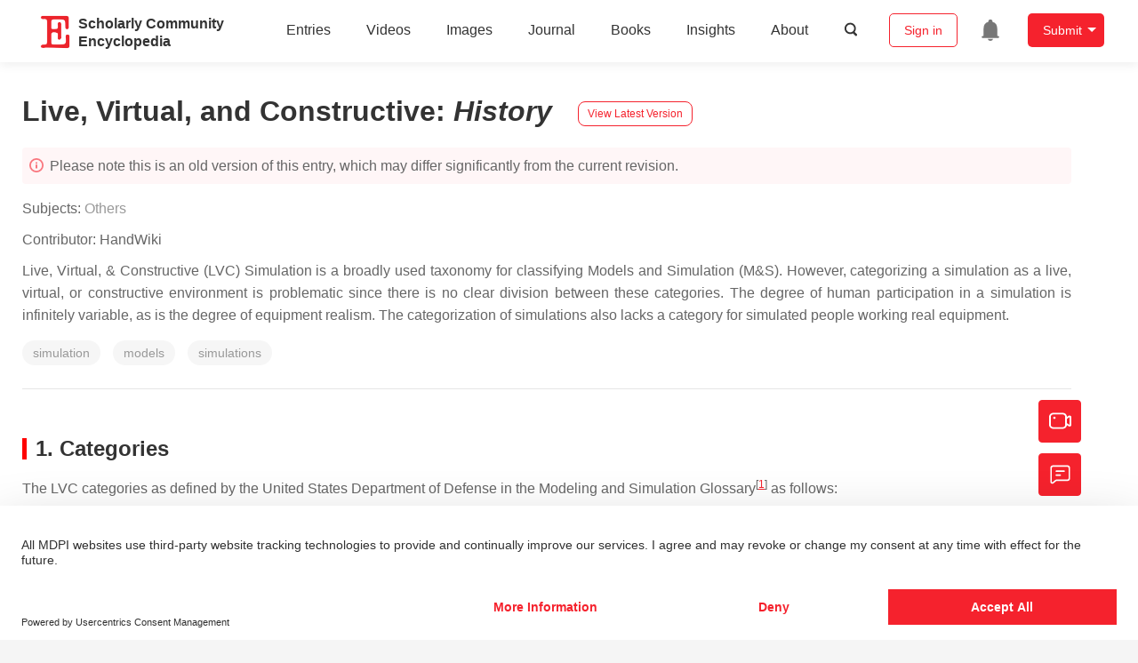

--- FILE ---
content_type: text/html; charset=UTF-8
request_url: https://encyclopedia.pub/entry/history/show/84736
body_size: 28340
content:
<!DOCTYPE html>
<html lang="en">
<head>
    <meta charset="UTF-8" />
    <meta name="viewport" content="width=device-width,minimum-scale=1.0,maximum-scale=1.0" />
            <meta name="description" content="Encyclopedia is a user-generated content hub aiming to provide a comprehensive record for scientific developments. All content free to post, read, share and reuse." />
        <meta name="google-site-verification" content="q43W86qViuYDE0imL1OxpOHG5zphSIOB7TVoEwSmBVc" />
    <meta name="msvalidate.01" content="1A6221EAB93F205C3B707CBBFE90D66D" />
        <meta property="og:image" content="https://encyclopedia.pub/build/images/header_logo.png" />
        <title>
                    Live, Virtual, and Constructive | Encyclopedia MDPI
            </title>
            <link rel="stylesheet" href="/build/8865.1db66147.css"><link rel="stylesheet" href="/build/app.14848292.css">
                            <link rel="canonical" href="https://encyclopedia.pub/entry/37802" />
        <link rel="stylesheet" href="/build/magnific-popup.c809c0a3.css">
    <script src="/build/runtime.0cde2a47.js"></script><script src="/build/9755.4945dce5.js"></script><script src="/build/2109.3beea5d7.js"></script><script src="/build/7088.7767d290.js"></script><script src="/build/5932.f7e303e4.js"></script><script src="/build/9907.7b47d38d.js"></script><script src="/build/4901.cbe93e76.js"></script><script src="/build/5545.2c38543c.js"></script><script src="/build/5282.063a9da5.js"></script><script src="/build/8865.dd608c10.js"></script><script src="/build/3503.eb962e70.js"></script><script src="/build/5947.7df79ac1.js"></script><script src="/build/app.ae306bdc.js"></script>
    <link rel="icon" type="image/x-icon" href="/favicon.ico" />
        <script id="usercentrics-cmp" src="https://web.cmp.usercentrics.eu/ui/loader.js" data-settings-id="6bV7bY64cWyYYZ" async></script>
    <!-- Google Consent script -->
    <script>
        window.dataLayer = window.dataLayer || [];
        function gtag() { dataLayer.push(arguments); }
        gtag('consent', 'default', {
            'ad_user_data': 'denied',
            'ad_personalization': 'denied',
            'ad_storage': 'denied',
            'analytics_storage': 'denied',
            'wait_for_update': 500,
        });
        dataLayer.push({'gtm.start': new Date().getTime(), 'event': 'gtm.js'});
    </script>
    <!-- Google Tag Manager -->
    <script type="text/plain" data-usercentrics="Google Analytics">
        (function(w,d,s,l,i){
            w[l]=w[l]||[];
            w[l].push({
                'gtm.start': new Date().getTime(),
                event:'gtm.js'
            });
            var f=d.getElementsByTagName(s)[0],
                j=d.createElement(s),dl=l!='dataLayer'?'&l='+l:'';
            j.async=true;
            j.src= 'https://www.googletagmanager.com/gtm.js?id='+i+dl;
            f.parentNode.insertBefore(j,f);
        })(window,document,'script','dataLayer','GTM-MZ7CDVT');
            </script>
    <!-- End Google Tag Manager -->
    <!-- Matomo Tag Manager -->
    <!-- End Matomo Tag Manager -->
    
                              <script>!function(e){var n="https://s.go-mpulse.net/boomerang/";if("True"=="True")e.BOOMR_config=e.BOOMR_config||{},e.BOOMR_config.PageParams=e.BOOMR_config.PageParams||{},e.BOOMR_config.PageParams.pci=!0,n="https://s2.go-mpulse.net/boomerang/";if(window.BOOMR_API_key="9DQ7Q-28LSB-E8WKP-NG6Z4-U9TGW",function(){function e(){if(!o){var e=document.createElement("script");e.id="boomr-scr-as",e.src=window.BOOMR.url,e.async=!0,i.parentNode.appendChild(e),o=!0}}function t(e){o=!0;var n,t,a,r,d=document,O=window;if(window.BOOMR.snippetMethod=e?"if":"i",t=function(e,n){var t=d.createElement("script");t.id=n||"boomr-if-as",t.src=window.BOOMR.url,BOOMR_lstart=(new Date).getTime(),e=e||d.body,e.appendChild(t)},!window.addEventListener&&window.attachEvent&&navigator.userAgent.match(/MSIE [67]\./))return window.BOOMR.snippetMethod="s",void t(i.parentNode,"boomr-async");a=document.createElement("IFRAME"),a.src="about:blank",a.title="",a.role="presentation",a.loading="eager",r=(a.frameElement||a).style,r.width=0,r.height=0,r.border=0,r.display="none",i.parentNode.appendChild(a);try{O=a.contentWindow,d=O.document.open()}catch(_){n=document.domain,a.src="javascript:var d=document.open();d.domain='"+n+"';void(0);",O=a.contentWindow,d=O.document.open()}if(n)d._boomrl=function(){this.domain=n,t()},d.write("<bo"+"dy onload='document._boomrl();'>");else if(O._boomrl=function(){t()},O.addEventListener)O.addEventListener("load",O._boomrl,!1);else if(O.attachEvent)O.attachEvent("onload",O._boomrl);d.close()}function a(e){window.BOOMR_onload=e&&e.timeStamp||(new Date).getTime()}if(!window.BOOMR||!window.BOOMR.version&&!window.BOOMR.snippetExecuted){window.BOOMR=window.BOOMR||{},window.BOOMR.snippetStart=(new Date).getTime(),window.BOOMR.snippetExecuted=!0,window.BOOMR.snippetVersion=12,window.BOOMR.url=n+"9DQ7Q-28LSB-E8WKP-NG6Z4-U9TGW";var i=document.currentScript||document.getElementsByTagName("script")[0],o=!1,r=document.createElement("link");if(r.relList&&"function"==typeof r.relList.supports&&r.relList.supports("preload")&&"as"in r)window.BOOMR.snippetMethod="p",r.href=window.BOOMR.url,r.rel="preload",r.as="script",r.addEventListener("load",e),r.addEventListener("error",function(){t(!0)}),setTimeout(function(){if(!o)t(!0)},3e3),BOOMR_lstart=(new Date).getTime(),i.parentNode.appendChild(r);else t(!1);if(window.addEventListener)window.addEventListener("load",a,!1);else if(window.attachEvent)window.attachEvent("onload",a)}}(),"".length>0)if(e&&"performance"in e&&e.performance&&"function"==typeof e.performance.setResourceTimingBufferSize)e.performance.setResourceTimingBufferSize();!function(){if(BOOMR=e.BOOMR||{},BOOMR.plugins=BOOMR.plugins||{},!BOOMR.plugins.AK){var n=""=="true"?1:0,t="",a="clnc6hax24f6o2kxelea-f-7bbbeee3a-clientnsv4-s.akamaihd.net",i="false"=="true"?2:1,o={"ak.v":"39","ak.cp":"1694201","ak.ai":parseInt("1108098",10),"ak.ol":"0","ak.cr":9,"ak.ipv":4,"ak.proto":"h2","ak.rid":"dc6e948d","ak.r":48121,"ak.a2":n,"ak.m":"dscb","ak.n":"essl","ak.bpcip":"18.218.47.0","ak.cport":58242,"ak.gh":"23.62.38.241","ak.quicv":"","ak.tlsv":"tls1.3","ak.0rtt":"","ak.0rtt.ed":"","ak.csrc":"-","ak.acc":"","ak.t":"1767318216","ak.ak":"hOBiQwZUYzCg5VSAfCLimQ==4cJnE3o0Q9Za7p8gf+zZLgHoKnm9X/Eec3RQt1r3s1QOFERW1tEtJ+D54ddKyJoo9mYtYwZWzuE81OTbBHqdC31lZGMVW91LaNGTorK/rdECq2iN2SkXcWFWltEsbTpV/g2lv0L8H2o7C586EyNCIvYIh422En6QlpCF5upZzAY+2J9dmLlhocNhJvucKxupILMBDvtY0vDioHUPXALy1Vt+xA91nJR4S1dFmPuVVUaEBdsfQgH8TjKBVSBvHbuEdtEfZ+/UjFPEsf1DeSMwtGU0W+pCq594szBikX+fVEDkU8Z1MzyhgJ/UggQLXGXIJ2HPUYdm8g7ye5RypCiRoieJv/UFzPa/FhoQFTNny2GjM4G+WVwT590ZQV+5QwbaKzaRLAZM2pbyzy4LnJJCK16Ib/MfHGDwLycM062HwLI=","ak.pv":"6","ak.dpoabenc":"","ak.tf":i};if(""!==t)o["ak.ruds"]=t;var r={i:!1,av:function(n){var t="http.initiator";if(n&&(!n[t]||"spa_hard"===n[t]))o["ak.feo"]=void 0!==e.aFeoApplied?1:0,BOOMR.addVar(o)},rv:function(){var e=["ak.bpcip","ak.cport","ak.cr","ak.csrc","ak.gh","ak.ipv","ak.m","ak.n","ak.ol","ak.proto","ak.quicv","ak.tlsv","ak.0rtt","ak.0rtt.ed","ak.r","ak.acc","ak.t","ak.tf"];BOOMR.removeVar(e)}};BOOMR.plugins.AK={akVars:o,akDNSPreFetchDomain:a,init:function(){if(!r.i){var e=BOOMR.subscribe;e("before_beacon",r.av,null,null),e("onbeacon",r.rv,null,null),r.i=!0}return this},is_complete:function(){return!0}}}}()}(window);</script></head>

<body>
        <div class="top-container">
        <div class="header other-page ">
    <div class="outdated-browser-warning initHide">
        You're using an outdated browser. Please upgrade to a modern browser for the best experience.
        <span class="cursor-point close-browser-warning" aria-hidden="true">&times;</span>
    </div>
        <div class="header-container top-bar">
        <div class="top-bar-left">
                        <ul class="menu">
                <li>
                    <a href="/" title="Encyclopedia" class="header-ogp-logo" aria-label="Homepage">
                        <img class="logo" src="/build/images/header_logo.png" alt="Encyclopedia"/>
                    </a>
                </li>
                <li class="logo-title-box">
                    <a href="/" class="logo-title">
                        <div>Scholarly Community</div>
                        <div>Encyclopedia</div>
                    </a>
                </li>
            </ul>
            
        </div>
        <div class="top-bar-right">
            <ul class="menu">
                                <li class="header-nav show-for-medium" id="header-nav">
                    <ul class="menu">
                        <li>
                            <a href="/entry/list" class="menu-item" data-event-action="entry">Entries</a>
                        </li>
                        <li>
                            <a href="/video" class="menu-item" data-event-action="video_nav">Videos</a>
                        </li>
                        <li>
                            <a href='/image' class="menu-item" data-event-action="image_nav">Images</a>
                        </li>
                        <li>
                            <a href="https://www.mdpi.com/journal/encyclopedia" class="menu-item be-selected-main" data-event-action="journal">Journal</a>
                        </li>
                        <li>
                            <a href="/book/list" class="menu-item" data-event-action="book">Books</a>
                        </li>
                        <li>
                            <a href="/insights" class="menu-item" data-event-action="news">Insights</a>
                        </li>
                        <li>
                            <a href="/about" class="menu-item" data-event-action="about">About</a>
                        </li>
                        <li>
                            <div class="menu-item search-icon cursor-point" id="search-icon">
                                <svg class="icon search gray-color" aria-hidden="true">
                                    <use xlink:href="#icon-search"></use>
                                </svg>
                            </div>
                        </li>
                    </ul>
                </li>
                                                    <li id="search-form" class="search-form overflow common-search-box">
                        <input class="search-input" type="text" placeholder="Search…" name="common_basic_keyword" value="" id="header-search-input">
                        <button class="header-search-button common-search-btn" data-href="/search/index" aria-label="Global search">
                            <svg class="icon" aria-hidden="true">
                                <use xlink:href="#icon-search"></use>
                            </svg>
                        </button>

                        <svg class="icon close-search show-for-medium" aria-hidden="true">
                            <use xlink:href="#icon-close"></use>
                        </svg>
                    </li>
                                <li class="user-box show-for-medium">
                    <ul class="menu dropdown" data-dropdown-menu>
                                                    <li class="login-register">
                                <a href="/login" class="button" data-event-action="login_signin">Sign in</a>
                            </li>
                                                <li class="header-user-notification user-notification" >
                            <a class="notification-icon" href="/user/notifications/list?type=1" aria-label="Jump to the notification list page">
                                <svg class="icon" aria-hidden="true">
                                    <use xlink:href="#icon-remind1"></use>
                                </svg>
                                                            </a>
                        </li>
                                                    <li class="header-create is-dropdown-submenu-parent">
                                <a class="button create-button">Submit</a>
                                <ul class="menu">
                                    <li><a class="create-operation" href="/user/entry/create" data-event-action="entry">Entry</a></li>
                                    <li><a class="create-operation" href="/user/video_add" data-event-action="video_sub">Video</a></li>
                                    <li><a class="create-operation" href="/user/image/upload" data-event-action="image_sub">Image</a></li>
                                </ul>
                            </li>
                                            </ul>
                </li>
                            </ul>
        </div>
    </div>
    </div>

<script>
    $(function () {
        if ($('#user_notification').length) {
            var $notificationDropdownContainer = $('#notification_dropdown_container');
            $('#user_notification').hover(function () {
                $notificationDropdownContainer.toggle();
            })
            $notificationDropdownContainer.hover(function () {
                $notificationDropdownContainer.toggle()
            });

            $notificationDropdownContainer.on('click', '.notification-select', function () {
                $(this).addClass('active').siblings('.active').removeClass('active');
                $('#notification' + $(this).text()).show().siblings().hide();
            })
        }
    })

    if ($(window).width() > 640) {
        $("#search-icon").bind("click", function () {
            $("#search-form").animate({'width': $(window).width() > 1024 ? '404px' : '344px'}, 'normal', "linear").removeClass('overflow');
            $("#header-nav").hide();
        });
        $(".close-search").bind("click", function () {
            $("#search-form").addClass('overflow').animate({'width': '0'}, 'normal', "linear", function () {
                $("#header-nav").fadeIn();
            });
        })
    } else {
        $("#search_icon_for_phone").bind("click", function () {
            $(this).hide();
            $(".logo-title-box").hide();
            $("#search-form").css({'flex-grow': '1'}).removeClass('overflow');
        })
    }
</script>
                        


            <div class="entry-detail-box common-background pt20">
        <div class="grid-container">
            <div class="entry-detail-content">
                <div class="item-title">
                    <div class="entry-title entry-op-icon">
                        <span class="entry-title-detail">Live, Virtual, and Constructive</span>: <em>
                                                    History
                                                    </em>
                        
                                                    <div class="update-button">
                                                            <a href="/entry/37802" title="View latest version">
                                    <div class="view-latest-version">View Latest Version</div>
                                </a>
                            </div>
                                            </div>
                </div>
                <div class="title-hint">
                    <svg class="icon" aria-hidden="true">
                        <use xlink:href="#icon-tips1"></use>
                    </svg>
                                            Please note this is an old version of this entry, which may differ significantly from the current revision.
                    
                </div>
                <div class="item-subject">
                                        Subjects:
                                            <a href='/entry/list?param=%7B"subject":%7B"selectedSubject":"150"%7D%7D'>Others</a>
                                                                                </div>
                <div class="item-author">
                                            <span>Contributor: </span>
                                                                                                                <div class="sp-link" style="display: inline-block"><span class="sp-link__name">
            HandWiki
        </span>
    </div>                                                                                        </div>

                                    <div class="item-description text-justify clearfix">
                        <p>Live, Virtual, &amp; Constructive (LVC) Simulation is a broadly used taxonomy for classifying Models and Simulation (M&amp;S). However, categorizing a simulation as a live, virtual, or constructive environment is problematic since there is no clear division between these categories. The degree of human participation in a simulation is infinitely variable, as is the degree of equipment realism. The categorization of simulations also lacks a category for simulated people working real equipment.</p>
                    </div>
                
                                    <ul class="no-bullet item-keyword clearfix">
                                                                            <li class="keyword-item" data-type="entry">
                                simulation
                            </li>
                                                    <li class="keyword-item" data-type="entry">
                                models
                            </li>
                                                    <li class="keyword-item" data-type="entry">
                                simulations
                            </li>
                                            </ul>
                                <div class="dividing-line"></div>

                <div class="item-body" id="item-content">
                    
                    <h2><span id="Categories" class="mw-headline">1. Categories</span></h2>
<p>The LVC categories as defined by the United States Department of Defense in the Modeling and Simulation Glossary<sup class="mceNonEditable">[<a href="#ref_1">1</a>]</sup> as follows:</p>
<ul>
<li><strong>Live</strong> - A simulation involving real people operating real systems. Military training events using real equipment are live simulations. They are considered simulations because they are not conducted against a live enemy.</li>
<li><strong>Virtual</strong> - A simulation involving real people operating simulated systems. Virtual simulations inject a Human-in-the-Loop into a central role by exercising motor control skills (e.g., flying jet or tank simulator), decision making skills (e.g., committing fire control resources to action), or communication skills (e.g., as members of a <span class="rt-commentedText" title="Command, Control, Communications, Computers, and Intelligence">C4I</span> team).</li>
<li><strong>Constructive</strong> - A simulation involving simulated people operating simulated systems. Real people stimulate (make inputs to) such simulations, but are not involved in determining the outcomes. A constructive simulation is a computer program. For example, a military user may input data instructing a unit to move and to engage an enemy target. The constructive simulation determines the speed of movement, the effect of the engagement with the enemy and any battle damage that may occur. These terms should not be confused with specific constructive models such as Computer Generated Forces (CGF), a generic term used to refer to computer representations of forces in simulations that attempts to model human behavior. CGF is just one example model being used in a constructive environment. There are many types of constructive models that involve simulated people operating simulated systems.</li>
</ul>
<p>Other associated terms are as follows:</p>
<ul>
<li><strong>LVC Enterprise</strong> - The overall enterprise of resources in which LVC activities take place.</li>
<li><strong>LVC Integration</strong> - The process of linking LVC simulations through a suitable technology or protocol to exploit simulation interoperability within a federated simulation environment such as the HLA or EuroSim.<sup class="mceNonEditable">[<a href="#ref_2">2</a>]</sup><sup class="mceNonEditable">[<a href="#ref_3">3</a>]</sup></li>
<li><strong>LVC Integrating Architecture</strong> (<strong>LVC-IA</strong>) - The aggregate representation of the foundational elements of a LVC Enterprise, including hardware, software, networks, databases and user interfaces, policies, agreements, certifications/accreditations and business rules. LVC-IA is intrinsically an Enterprise Architecture, given the system-of-systems environment it must support. LVC-IA bridges M&amp;S technology to the people who need and use the information gained through simulation. To accomplish this a LVC-IA provides the following:
<ul>
<li><strong>Integration</strong> through simulation equipment, interoperability tools and support personnel. See also Enterprise integration and Enterprise architecture. Integration creates <strong>network-centric</strong> linkages to collect, retrieve and exchange data among live instrumentation, virtual simulators and constructive simulations as well as between the joint military and specific service command systems. Integration also bridges together <strong>data management</strong>, exercise management, exercise collaboration and updating training support systems.</li>
<li><strong> Interoperability</strong> through common protocols, specifications, standards and interfaces to standardize LVC components and tools for mission rehearsals and training, testing, acquisition, analysis, experimentation, and logistics planning.</li>
<li><strong> Composability </strong> through common and reusable components and tools such as enterprise after action review, adapters, correlated terrain databases, Multilevel security for multinational players and hardware/software requirements.</li>
</ul>
</li>
</ul>
<p>Other definitions used in LVC discussions (Webster's dictionary)</p>
<ol>
<li>Enterprise: a project or undertaking that is especially difficult, complicated, or risky
<ul>
<li>A: a unit of economic organization or activity; especially: a business organization</li>
<li>B: a systematic purposeful activity</li>
</ul>
</li>
<li>Environment: The aggregate of surrounding things, conditions or influences; surroundings</li>
<li>Construct: To make or form by combining or arranging components</li>
<li>Component: One of the parts of something</li>
</ol>
<p>Current and emerging technology to enable true LVC technology for Combat Air Forces ("CAF") training require standardized definitions of CAF LVC events to be debated and developed. The dictionary terms used above provide a solid foundation of understanding of the fundamental structure of the LVC topic as applied universally to DoD activities. The terms and use cases described below are a guidepost for doctrine that uses these terms to eliminate any misunderstanding. The following paragraph uses these terms to layout the global view, and will be explained in detail throughout the rest of the document. In short:</p>
<blockquote class="templatequote">
<div class="Bug6200">Training and Operational Test are conducted through the combined use of three separate Constructs (Live, Simulator and Ancillary) which are in turn made up of several enabling Components to prepare, test and/or train warfighters in their respective disciplines. The LVC Enterprise, a component of the Live construct, is the totality of personnel, hardware and software that enables warfighters to combine three historically disparate Environments (Live, Virtual and Constructive) to improve performance in their combat role.</div>
</blockquote>
<p>Central to a functionally accurate understanding of the paragraph above is a working knowledge of the Environment definitions, provided below for clarity:</p>
<ul>
<li>Live Environment (L)*: Warfighters operating their respective disciplines’ operational system in a real-world application</li>
</ul>
<ul>
<li>Virtual Environment (V)*: Warfighters operating fielded simulators or trainers</li>
</ul>
<ul>
<li>Constructive Environment (C)*: Computer Generated Forces (CGFs) used to augment and force multiply Live and/or Virtual scenario development</li>
</ul>
<p>The Environments (L, V, &amp; C) by themselves are generally well understood and apply universally to a diverse range of disciplines such as the medical field, law enforcement or operational military applications. Using the medical field as an example, the Live Environment can be a doctor performing CPR on a human patient in a critical real world situation. In this same context, the Virtual Environment would include a doctor practicing CPR on a training mannequin, and the Constructive Environment is the software within the training mannequin that drives its behavior. In a second example, consider fighter pilot training or operational testing. The Live environment is the pilot flying the combat aircraft. The Virtual environment would include that same pilot flying a simulator. The constructive environment includes the networks, computer generated forces, and weapons servers, etc. that enable the Live and Virtual environments to be connected and interact. Although there are clearly secondary and tertiary training benefits, it is important to understand combining one or more environments for the purpose of making Live real world performance better is the sole reason the LVC concept was created. However, when referring to specific activities or programs designed to integrate the environments across the enterprise, the use and application of terms differ widely across the DoD. Therefore, the words that describe specifically how future training or operational testing will be accomplished require standardization as well. This is best described by backing away from technical terminology and thinking about how human beings actually prepare for their specific combat responsibilities. In practice, human beings prepare for their roles in one of three Constructs: Live (with actual combat tools), in a Simulator of some kind, or in other Ancillary ways (tests, academics, computer-based training, etc.). Actions within each of the Constructs are further broken down into Components that specify differing ways to get the job done or achieve training objectives. The three Constructs are described below:</p>
<h2><span id="Live_Construct" class="mw-headline">2. Live Construct</span></h2>
<p>Live is one of three constructs representing humans operating their respective disciplines’ operational system. Operational system examples could consist of a tank, a naval vessel, an aircraft or eventually even a deployed surgical hospital. Three components of the Live Construct follow</p>
<ul>
<li>Live vs. Live: Traditional Live vs. Live training is a component of the Live Construct and occurs when Live operational systems interact with one another to augment scenario complexity (incidentally this is how actual combat is accomplished as well; making this component the most fully immersive form of combat training available today)</li>
<li>LC: Live, Constructive is a component of the Live Construct whereby CGFs are injected into Live operational systems in a bi-directional, integrated, secure, dynamically adaptable network to augment scenario complexity</li>
<li>LVC: Live, Virtual and Constructive (LVC) is a component of the Live Construct whereby Virtual entities and CGFs are injected into Live operational systems in an integrated, secure, dynamically adaptable network to augment scenario complexity</li>
</ul>
<h2><span id="Simulator_Construct" class="mw-headline">3. Simulator Construct</span></h2>
<p>A second construct representing humans operating simulator devices in lieu of Live operational systems. The Simulator Construct (the combination of Virtual and Constructive (VC)) is made up of three components that consist of</p>
<ul>
<li>A locally networked set of identical simulators typical of a fighter base (stand-alone simulators)</li>
<li>A networked set of disparate simulators (Distributed Mission Operations (DMO))</li>
<li>A locally closed-loop networked enclave of multiple simulator devices in support of High-End Testing, Tactics and Advanced Training (HET3)</li>
</ul>
<h2><span id="Ancillary_Construct" class="mw-headline">4. Ancillary Construct</span></h2>
<p>Is the third construct other than Live or Simulator whereby training is accomplished via many components (not all-inclusive)</p>
<ul>
<li>Computer-based instruction</li>
<li>Self-study</li>
<li>Platform instructed academics</li>
</ul>
<p>Utilizing the definitions above, the following table provides a graphical representation of how the terms relate in the context of CAF Training or Operational Test:</p>
<p>Using the figure above as a guide, it is clear LVC activity is the use of the Virtual and Constructive environments to enhance scenario complexity for the Live environment – and nothing more. An LVC system must have a bi-directional, adaptable, ad-hoc and secure communication system between the Live environment and the VC environment. Most importantly, LVC used as a verb is an integrated interaction of the three environments with the Live environment always present. For example, a Simulator Construct VC event should be called something other than LVC (such as Distributed Mission Operations (DMO)). In the absence of the Live environment LVC and LC do not exist, making the use of the LVC term wholly inappropriate as a descriptor.</p>
<p>As the LVC Enterprise pertains to a training program, LVC lines of effort are rightly defined as “a collaboration of OSD, HAF, MAJCOM, Joint and Coalition efforts toward a technologically sound and fiscally responsible path for training to enable combat readiness.” The “lines of effort,” in this case, would not include Simulator Construct programs and development but would be limited to the Construct that includes the LVC Enterprise. The other common term, “Doing LVC” would then imply “readiness training conducted utilizing an integration of Virtual and Constructive assets for augmenting Live operational system scenarios and mission objective outcomes.” Likewise, LVC-Operational Training (in a CAF fighter training context) or “LVC-OT” are the tools and effort required to integrate Live, Virtual and Constructive mission systems, when needed, to tailor robust and cost-efficient methods of Operational Training and/or Test.</p>
<h2><span id="Misused_and_extraneous_terms" class="mw-headline">5. Misused and Extraneous Terms</span></h2>
<p>To ensure clarity of discussions and eliminate misunderstanding, when speaking in the LVC context, only the terms in this document should be used to describe the environments, constructs, and components. Words like “synthetic” and “digi” should be replaced with “Constructive” or “Virtual” instead. Additionally, Embedded Training (ET) systems, defined as a localized or self-contained Live/Constructive system (like on the F-22 or F-35) should not be confused with or referred to as LVC systems.</p>
<h2><span id="History" class="mw-headline">6. History</span></h2>
<div class="thumb tright">
<div class="thumbinner">
<div class="thumbcaption" style="text-align: center;">
<div class="magnify"><img src="/media/common/202212/mceclip0-6389aa87513e7.png"></div>
LVC Simulation Architectures Venn Diagram. https://handwiki.org/wiki/index.php?curid=1725650</div>
</div>
</div>
<div class="thumb tright">
<div class="thumbinner">
<div class="thumbcaption" style="text-align: center;">
<div class="magnify"><img src="/media/common/202212/mceclip1-6389aaa5daac2.png"></div>
Usage Frequency of Simulation Architectures. https://handwiki.org/wiki/index.php?curid=1195989</div>
</div>
</div>
<p>Prior to 1990, the field of M&amp;S was marked by fragmentation and limited coordination between activities across key communities. In recognition of these deficiencies, Congress directed the Department of Defense (DoD) to “... establish an Office of the Secretary of Defense (OSD) level joint program office for simulation to coordinate simulation policy, to establish interoperability standards and protocols, to promote simulation within the military departments, and to establish guidelines and objectives for coordination [sic] of simulation, wargaming, and training.” (ref Senate Authorization Committee Report, FY91, DoD Appropriations Bill, SR101-521, pp.&nbsp;154–155, October 11, 1990) Consistent with this direction, the Defense Modeling and Simulation Office (DMSO) was created, and shortly afterwards many DoD Components designated organizations and/or points of contact to facilitate coordination of M&amp;S activities within and across their communities. For over a decade, the ultimate goal of the DoD in M&amp;S is to create a LVC-IA to assemble models and simulations quickly, which create an operationally valid LVC environment to train, develop doctrine and tactics, formulate operational plans and assess warfighting situations. A common use of these LVC environments will promote closer interaction between operations and acquisition communities. These M&amp;S environments will be constructed from composeable components interoperating through an integrated architecture. A robust M&amp;S capability enables the DOD to meet operational and support objectives effectively across the diverse activities of the military services, combatant commands and agencies.<sup class="mceNonEditable">[<a href="#ref_4">4</a>]</sup><sup class="mceNonEditable">[<a href="#ref_5">5</a>]</sup></p>
<p>The number of available architectures have increased over time. M&amp;S trends indicate that once a community of use develops around an architecture, that architecture is likely to be used regardless of new architectural developments. M&amp;S trends also indicate that few, if any, architectures will be retired as new ones come online. When a new architecture is created to replace one or more of the existing set, the likely outcome is one more architecture will be added to the available set. As the number of mixed-architecture events increase over time, the inter-architecture communication problem increases as well.<sup class="mceNonEditable">[<a href="#ref_6">6</a>]</sup></p>
<p>M&amp;S has made significant progress in enabling users to link critical resources through distributed architectures.</p>
<p>In the mid 1980s, SIMNET became the first successful implementation of a large-scale, real-time, man-in-the-loop simulator networking for team training and mission rehearsal in military operations. The earliest successes that came through the SIMNET program was the demonstration that geographically dispersed simulation systems could support distributed training by interacting with each other across network connections.<sup class="mceNonEditable">[<a href="#ref_7">7</a>]</sup></p>
<p>The Aggregate Level Simulation Protocol (ALSP) extended the benefits of distributed simulation to the force-level training community so that different aggregate-level simulations could cooperate to provide theater-level experiences for battle-staff training. The ALSP has supported an evolving “confederation of models” since 1992, consisting of a collection of infrastructure software and protocols for both inter-model communication through a common interface and time advance using a conservative Chandy-Misra-based algorithm.<sup class="mceNonEditable">[<a href="#ref_8">8</a>]</sup></p>
<p>At about the same time, the SIMNET protocol evolved and matured into the Distributed Interactive Simulation (DIS) Standard. DIS allowed an increased number of simulation types to interact in distributed events, but was primarily focused on the platform-level training community. DIS provided an open network protocol standard for linking real-time platform-level wargaming simulations.<sup class="mceNonEditable">[<a href="#ref_9">9</a>]</sup></p>
<p>In the mid 1990s, the Defense Modeling and Simulation Office (DMSO) sponsored the High Level Architecture (HLA) initiative. Designed to support and supplant both DIS and ALSP, investigation efforts were started to prototype an infrastructure capable of supporting these two disparate applications. The intent was to combine the best features of DIS and ALSP into a single architecture that could also support uses in the analysis and acquisition communities while continuing to support training applications.</p>
<p>The DoD test community started development of alternate architectures based on their perception that HLA yielded unacceptable performance and included reliability limitations. The real-time test range community started development of the Test and Training Enabling Architecture (TENA) to provide low-latency, high-performance service in the hard-real-time application of integrating live assets in the test-range setting. TENA, through its common infrastructure, including the TENA Middleware and other complementary architecture components, such as the TENA Repository, Logical Range Archive, and other TENA utilities and tools, provides the architecture and software implementation and capabilities necessary to quickly and economically enable interchangeability among range systems, facilities, and simulations.<sup class="mceNonEditable">[<a href="#ref_10">10</a>]</sup><sup class="mceNonEditable">[<a href="#ref_11">11</a>]</sup><sup class="mceNonEditable">[<a href="#ref_12">12</a>]</sup></p>
<p>Similarly, the U.S. Army started the development of the Common Training Instrumentation Architecture (CTIA) to link a large number of live assets requiring a relatively narrowly bounded set of data for purposes of providing After Action Reviews (AARs) on Army training ranges in the support of large-scale exercises.<sup class="mceNonEditable">[<a href="#ref_13">13</a>]</sup></p>
<p>Other efforts that make the LVC architecture space more complex include universal interchangeability software packages such as OSAMS<sup class="mceNonEditable">[<a href="#ref_14">14</a>]</sup> or CONDOR<sup class="mceNonEditable">[<a href="#ref_15">15</a>]</sup> developed and distributed by commercial vendors.</p>
<p>As of 2010 all of the DoD architectures remain in service with the exception of SIMNET. Of the remaining architectures: CTIA, DIS, HLA, ALSP and TENA, some are in early and growing use (e.g., CTIA, TENA) while others have seen a user-base reduction (e.g., ALSP). Each of the architectures is providing an acceptable level of capability within the areas where they have been adopted. However, DIS, HLA, TENA, and CTIA-based federations are not inherently interoperable with each other. when simulations rely on different architectures, additional steps must be taken to ensure effective communication between all applications. These additional steps, typically involving interposing gateways or bridges between the various architectures, may introduce increased risk, complexity, cost, level of effort, and preparation time. Additional problems extend beyond the implementation of individual simulation events. As a single example, the ability to reuse supporting models, personnel (expertise), and applications across the different protocols is limited. The limited inherent interoperability between the different protocols introduces a significant and unnecessary barrier to the integration of live, virtual, and constructive simulations.</p>
<h2><span id="Challenges" class="mw-headline">7. Challenges</span></h2>
<p>The current status of LVC interoperability is fragile and subject to several reoccurring problems that must be resolved (often anew) whenever live, virtual or constructive simulation systems are to be components in a mixed-architecture simulation event. Some of the attendant problems stem from simulation system capability limitations and other system-to-system incompatibilities. Other types of problems arise from the general failure to provide a framework which achieves a more complete semantic-level interoperability between disparate systems.<sup class="mceNonEditable">[<a href="#ref_16">16</a>]</sup> Interoperability, Integration and Composeablity have been identified as the most technical challenging aspects of a LVC-IA since at least 1996. The <em>Study on the Effectiveness of Modeling and Simulation in the Weapon System Acquisition Process</em><sup class="mceNonEditable">[<a href="#ref_17">17</a>]</sup> identified cultural and managerial challenges as well. By definition a LVC-IA is a socialtechnical system, a technical system that interacts directly with people. The following table identifies the 1996 challenges associated with the technical, cultural and managerial aspects. In addition, the challenges or gaps found in a 2009 study are also included.<sup class="mceNonEditable">[<a href="#ref_18">18</a>]</sup> The table shows there is little difference between the challenges of 1996 and the challenges of 2009.</p>
<table class="wikitable">
<tbody>
<tr>
<th>Type</th>
<th>1996 Challenges</th>
<th>2009 Challenges</th>
</tr>
<tr>
<td>Technical</td>
<td>
<ul>
<li>Interoperability</li>
<li>Data Description Availability</li>
<li>Data Security and Sensitivity</li>
<li>Physics-based M&amp;S</li>
<li>Hardware and Software Limitations</li>
<li>Variable Resolution</li>
</ul>
</td>
<td>
<ul>
<li>Interoperability</li>
<li>Data Discovery</li>
<li>Security</li>
<li>Representative, Composeable and Validated Models</li>
<li>Fault Monitoring and Persistence</li>
<li>Fidelity, Scale and Resolution filters</li>
</ul>
</td>
</tr>
<tr>
<td>Cultural</td>
<td>
<ul>
<li>Acquisition Process</li>
<li>Incentives for M&amp;S use</li>
<li>M&amp;S workforce (Training and Access)</li>
<li>Acceptance of M&amp;S</li>
</ul>
</td>
<td>
<ul>
<li>Process Tools</li>
<li>Communities of Practice</li>
<li>Workforce Training and Collaboration</li>
<li>Infrastructure</li>
</ul>
</td>
</tr>
<tr>
<td>Managerial</td>
<td>
<ul>
<li>Office of Secretary Defense Guidance</li>
<li>Ownership of Data and Models</li>
<li>VV&amp;A</li>
<li>Funding Process</li>
<li>Use of System Model</li>
</ul>
</td>
<td>
<ul>
<li>Governance, Standards Policies</li>
<li>Data &amp; Model Mediation</li>
<li>VV&amp;A</li>
<li>Consistent Funding</li>
<li>Efficient Use and Best Practices</li>
</ul>
</td>
</tr>
</tbody>
</table>
<h2><span id="Approaches_to_a_solution" class="mw-headline">8. Approaches to a Solution</span></h2>
<div class="thumb tright">
<div class="thumbinner">
<div class="thumbcaption" style="text-align: center;">
<div class="magnify"><img src="/media/common/202212/mceclip2-6389aace781bc.png"></div>
Ziegler's Architecture for Modeling and Simulation. https://handwiki.org/wiki/index.php?curid=1198318</div>
</div>
</div>
<div class="thumb tright">
<div class="thumbinner">
<div class="thumbcaption" style="text-align: center;">
<div class="magnify"><img src="/media/common/202212/mceclip3-6389aafe0da43.png" width="702" height="481"></div>
M&amp;S in the JCID process. https://handwiki.org/wiki/index.php?curid=1916006</div>
</div>
</div>
<p>A virtual or constructive model usually focuses on the fidelity or accuracy of the element being represented. A live simulation, by definition represents the highest fidelity, since it is reality. But a simulation quickly becomes more difficult when it is created from various live, virtual and constructive elements, or sets of simulations with various network protocols, where each simulation consists of a set of live, virtual and constructive elements. The LVC simulations are socialtechical systems due to the interaction between people and technology in the simulation. The users represent stakeholders from across the acquisition, analysis, testing, training, planning and experimentation communities. M&amp;S occurs across the entire Joint Capabilities Integration Development System (JCID) lifecycle. See the "M&amp;S in the JCID Process" figure. A LVC-IA is also considered an Ultra Large Scale (ULS) system due to the use by a wide variety of stakeholders with conflicting needs and the continuously evolving construction from heterogeneous parts.<sup class="mceNonEditable">[<a href="#ref_19">19</a>]</sup> By definition, people are not just users but elements of a LVC simulation.</p>
<p>During the development of various LVC-IA environments, attempts to understand the foundational elements of integration, composability and interoperability emerged. As of 2010, our understanding of these three elements are still evolving, just as software development continues to evolve. Consider software architecture; as a concept it was first identified in the research work of Edsger Dijkstra in 1968 and David Parnas in the early 1970s. The area of software architecture was only recently adopted in 2007 by ISO as ISO/IEC 42010:2007. Integration is routinely described using the methods of architectural and software patterns. The functional elements of integration can be understood due to universality of integration patterns, e.g. Mediation (intra-communication) and Federation (inter-communication); process, data synchronization and concurrency patterns.</p>
<p>A LVC-IA is dependent on the Interoperability and Composability attributes, not just the technical aspects, but the social or cultural aspects as well. There are sociotechnical challenges, as well as ULS system challenges associated with these features. An example of a cultural aspect is the problem of composition validity. In an ULS the ability to control all interfaces to ensure a valid composition is extremely difficult. The VV&amp;A paradigms are challenged to identify a level of acceptable validity.</p>
<h3><span id="Interoperability" class="mw-headline">8.1. Interoperability</span></h3>
<p>The study of interoperability concerns methodologies to interoperate different systems distributed over a network system. Andreas Tolk introduced the Levels of Conceptual Interoperability Model (LCIM) which identified seven levels of interoperability among participating systems as a method to describe technical interoperability and the complexity of interoperations.<sup class="mceNonEditable">[<a href="#ref_20">20</a>]</sup></p>
<p>Bernard Zeigler's <em>Theory of Modeling and Simulation</em> extends on the three basic levels of interoperability:</p>
<ul>
<li>Pragmatic</li>
<li>Semantic</li>
<li>Syntactic</li>
</ul>
<p>The pragmatic level focuses on the receiver’s interpretation of messages in the context of application relative to the sender’s intent. The semantic level concerns definitions and attributes of terms and how they are combined to provide shared meaning to messages. The syntactic level focuses on a structure of messages and adherence to the rules governing that structure. The linguistic interoperability concept supports simultaneous testing environment at multiple levels.</p>
<p>The LCIM associate the lower layers with the problems of simulation interoperation while the upper layers relate to the problems of reuse and composition of models. They conclude “simulation systems are based on models and their assumptions and constraints. If two simulation systems are combined, these assumptions and constraints must be aligned accordingly to ensure meaningful results”. This suggests that levels of interoperability that have been identified in the area of M&amp;S can serve as guidelines to discussion of information exchange in general.</p>
<p>The Zeigler Architecture provides an architecture description language or conceptual model in which to discuss M&amp;S. The LCIM provides a conceptual model as a means to discuss integration, interoperability and composability. The three linguistic elements relates the LCIM to the Ziegler conceptual model. Architectural and structural complexity are an area of research in systems theory to measure the cohesion and coupling and is based on the metrics commonly used in software development projects. Zeigler, Kim, and Praehofer present a theory of modeling and simulation which provides a conceptual framework and an associated computational approach to methodological problems in M&amp;S. The framework provides a set of entities and relations among the entities that, in effect, present an ontology of the M&amp;S domain.<sup class="mceNonEditable">[<a href="#ref_21">21</a>]</sup></p>
<h3><span id="Composability" class="mw-headline">8.2. Composability</span></h3>
<p>Petty and Weisel<sup class="mceNonEditable">[<a href="#ref_22">22</a>]</sup> formulated the current working definition: "Composability is the capability to select and assemble simulation components in various combinations into simulation systems to satisfy specific user requirements." Both a technical and user interaction is required indicative of a sociotechnical system is involved. The ability for a user to access data or access models is an important factor when considering composability metrics. If the user does not have visibility into a repository of models, the aggregation of models becomes problematic.</p>
<p>In <em>Improving the Composability of Department of Defense Models and Simulation</em>, the factors associated with the ability to provide composability are as follows:</p>
<ul>
<li>The complexity of the system being modeled. The size (complexity) of the M&amp;S environment.</li>
<li>The difficulty of the objective for the context in which the composite M&amp;S will be used. The flexibility of exploration, extensibility.</li>
<li>The strength of underlying science and technology, including standards.</li>
<li>Human considerations, such as the quality of management, having a common community of interest, and the skill and knowledge of the work force.<sup class="mceNonEditable">[<a href="#ref_23">23</a>]</sup></li>
</ul>
<p>Tolk<sup class="mceNonEditable">[<a href="#ref_24">24</a>]</sup> introduced an alternative view on Composability, focusing more on the need for conceptual alignment:</p>
<blockquote class="templatequote">
<div class="Bug6200">The M&amp;S community understands interoperability quite well as the ability to exchange information and to use the data exchanged in the receiving system. Interoperability can be engineered into a system or a service after definition and implementation. ...
<div class="paragraphbreak">&nbsp;</div>
Composability is different from interoperability. Composability is the consistent representation of truth in all participating systems. It extends the ideas of interoperability by adding the pragmatic level to cover what happens within the receiving system based on the received information. In contrast to interoperability, composability cannot be engineered into a system after the fact. Composability requires often significant changes to the simulation.</div>
</blockquote>
<p>In other words: Propertied concepts, if they are modeled in more than one participating system, have to represent the same truth. It is not allowed for composable systems to gain different answer to the same question in both systems. The requirement for consistent representation of truth supersedes the requirement for meaningful use of received information known from interoperability.</p>
<h3><span id="LVC_requires_integratability.2C_interoperability.2C_and_composability"></span><span id="LVC_requires_integratability,_interoperability,_and_composability" class="mw-headline">8.3. LVC Requires Integratability, Interoperability, and Composability</span></h3>
<p>Page et al.<sup class="mceNonEditable">[<a href="#ref_25">25</a>]</sup> suggest defining <strong>integratability</strong> contending with the physical/technical realms of connections between systems, which include hardware and firmware, protocols, networks, etc., <strong>interoperability</strong> contending with the software and implementation details of interoperations; this includes exchange of data elements via interfaces, the use of middleware, mapping to common information exchange models, etc., and <strong>composability</strong> contending with the alignment of issues on the modeling level. As captured, among others, by Tolk,<sup class="mceNonEditable">[<a href="#ref_26">26</a>]</sup> successful interoperation of solutions of LVC components requires <em>integratability of infrastructures, interoperability of systems, and composability of models</em>. LVC Architectures must holistically address all three aspects in well aligned systemic approaches.</p>
<h2><span id="Economic_drivers" class="mw-headline">9. Economic Drivers</span></h2>
<p>To produce the greatest impact from its investments, the DoD needs to manage its M&amp;S programs utilizing an enterprise-type approach. This includes both identifying gaps in M&amp;S capabilities that are common across the enterprise and providing seed moneys to fund projects that have widely applicable payoffs, and conducting M&amp;S investment across the Department in ways that are systematic and transparent. In particular, “Management processes for models, simulations, and data that … Facilitate the cost effective and efficient development of M&amp;S systems and capabilities….” such as are cited in the vision statement require comprehensive Departmental M&amp;S best-practice investment strategies and processes. M&amp;S investment management requires metrics, both for quantifying the extent of potential investments and for identifying and understanding the full range of benefits resulting from these investments. There is at this time no consistent guidance for such practice.<sup class="mceNonEditable">[<a href="#ref_27">27</a>]</sup></p>
<div class="thumb tright">
<div class="thumbinner">
<div class="thumbcaption" style="text-align: center;">
<div class="magnify"><img src="/media/common/202212/mceclip4-6389ab22cde4d.png" width="699" height="307"></div>
LVC Continuum. https://handwiki.org/wiki/index.php?curid=1899829</div>
</div>
</div>
<p>The development &amp; use costs associated with LVC can be summarized as follows:<sup class="mceNonEditable">[<a href="#ref_28">28</a>]</sup><sup class="mceNonEditable">[<a href="#ref_29">29</a>]</sup></p>
<ul>
<li><strong>Live</strong> - Relatively high cost since it is very human resource/materiel intensive and not particularly repeatable.</li>
<li><strong>Virtual</strong> - Relatively medium cost since it is less human resource/materiel intensive, some reuse can occur, and repeatability is moderate.</li>
<li><strong>Constructive</strong> - Relatively low cost since it is the least human resource/materiel intensive, reuse is high, and repeatability is high.</li>
</ul>
<p>In contrast, the fidelity of M&amp;S is highest in Live, lower in Virtual, and lowest in Constructive. As such, DoD policy is a mixed use of LVC through the Military Acquisition life cycle, also known as the LVC Continuum. In the LVC Continuum figure to the right, the JCIDS process is related to the relative use of LVC through the Military Acquisition life cycle.</p>
                                            <p>
                            The content is sourced from: <a target="_blank" class="href-red" href="https://handwiki.org/wiki/Live,_virtual,_and_constructive">https://handwiki.org/wiki/Live,_virtual,_and_constructive</a>
                        </p>
                    
                                    </div>
                <div class="dividing-line"></div>
                                    <div class="item-reference">
                        <h3 class="item-row-title">
                            References
                        </h3>
                        <ol class="reference-lists">
                                                            <li><span style="z-index:28" data-reference_type="Others" data-prototype="others:::&quot;US Department of Defense Modeling and Simulation Glossary&quot;. http://www.acqnotes.com/Attachments/DoD%20M&S%20Glossary%201%20Oct%2011.pdf. " id="ref_1">&quot;US Department of Defense Modeling and Simulation Glossary&quot;. http://www.acqnotes.com/Attachments/DoD%20M&S%20Glossary%201%20Oct%2011.pdf. </span></li>
                                                            <li><span style="z-index:27" data-reference_type="Others" data-prototype="others:::&quot;Policy, information and guidance on the Modelling and Simulation aspects of UK MOD Defence Acquisition version 1.0.3 - May 2010&quot;, &quot;Archived copy&quot;. http://www.aof.mod.uk/aofcontent/tactical/mands/content/lvc_integration.htm. " id="ref_2">&quot;Policy, information and guidance on the Modelling and Simulation aspects of UK MOD Defence Acquisition version 1.0.3 - May 2010&quot;, &quot;Archived copy&quot;. http://www.aof.mod.uk/aofcontent/tactical/mands/content/lvc_integration.htm. </span></li>
                                                            <li><span style="z-index:26" data-reference_type="Others" data-prototype="others:::&quot;Eurosim: Eurosim&quot;. http://www.eurosim.info/. " id="ref_3">&quot;Eurosim: Eurosim&quot;. http://www.eurosim.info/. </span></li>
                                                            <li><span style="z-index:25" data-reference_type="Others" data-prototype="others:::Strategic Vision for DOD Modeling and Simulation; http://www.msco.mil/files/Strategic_Vision_Goals.pdf, 2007" id="ref_4">Strategic Vision for DOD Modeling and Simulation; http://www.msco.mil/files/Strategic_Vision_Goals.pdf, 2007</span></li>
                                                            <li><span style="z-index:24" data-reference_type="Others" data-prototype="others:::“Modeling and Simulation Master Plan”, DoD 5000.59P, Oct 1995, http://www.everyspec.com/DoD/DoD-PUBLICATIONS/DoD5000--59_P_2258/" id="ref_5">“Modeling and Simulation Master Plan”, DoD 5000.59P, Oct 1995, http://www.everyspec.com/DoD/DoD-PUBLICATIONS/DoD5000--59_P_2258/</span></li>
                                                            <li><span style="z-index:23" data-reference_type="Others" data-prototype="others:::Henninger, Amy E., Cutts, Dannie, Loper, Margaret, et al., “Live Virtual Constructive Architecture Roadmap (LVCAR) Final Report”, Institute for Defense Analysis, Sept. 2008, &quot;Archived copy&quot;. http://www.msco.mil/files/MSCO%20Online%20Library/LVCAR%20-%201%20of%205%20-%20Final%20Report%20-%2020090814.pdf. " id="ref_6">Henninger, Amy E., Cutts, Dannie, Loper, Margaret, et al., “Live Virtual Constructive Architecture Roadmap (LVCAR) Final Report”, Institute for Defense Analysis, Sept. 2008, &quot;Archived copy&quot;. http://www.msco.mil/files/MSCO%20Online%20Library/LVCAR%20-%201%20of%205%20-%20Final%20Report%20-%2020090814.pdf. </span></li>
                                                            <li><span style="z-index:22" data-reference_type="Others" data-prototype="others:::Miller, D. C.; Thorpe, J. A. (1995). SIMNET: the advent of simulator networking; Proceedings of the IEEE Volume: 83 Issue: 8 Aug 1995 Page(s): 1114-1123, cited in Henniger, Amy, et al., &quot;Live Virtual Constructive Architecture Roadmap Final report&quot;" id="ref_7">Miller, D. C.; Thorpe, J. A. (1995). SIMNET: the advent of simulator networking; Proceedings of the IEEE Volume: 83 Issue: 8 Aug 1995 Page(s): 1114-1123, cited in Henniger, Amy, et al., &quot;Live Virtual Constructive Architecture Roadmap Final report&quot;</span></li>
                                                            <li><span style="z-index:21" data-reference_type="Others" data-prototype="others:::Weatherly, Richard M.; Wilson, Annette L.; Canova, Bradford S.; Page, Ernest H.; Zabek, Anita A.; Fischer, Mary C. (1996). &quot;Proceedings of HICSS-29: 29th Hawaii International Conference on System Sciences&quot;. Hawaii International Conference on System Sciences.. pp. 407. doi:10.1109/HICSS.1996.495488. ISBN 978-0-8186-7324-5.  https://archive.org/details/proceedingsoftwe0000annu/page/407" id="ref_8">Weatherly, Richard M.; Wilson, Annette L.; Canova, Bradford S.; Page, Ernest H.; Zabek, Anita A.; Fischer, Mary C. (1996). &quot;Proceedings of HICSS-29: 29th Hawaii International Conference on System Sciences&quot;. Hawaii International Conference on System Sciences.. pp. 407. doi:10.1109/HICSS.1996.495488. ISBN 978-0-8186-7324-5.  https://archive.org/details/proceedingsoftwe0000annu/page/407</span></li>
                                                            <li><span style="z-index:20" data-reference_type="Others" data-prototype="others:::Murray,Robert;&quot;DIS Overview and Version 7 Information&quot;, SISO; http://www.sisostds.org/DesktopModules/Bring2mind/DMX/Download.aspx?Command=Core_Download&EntryId=29289&PortalId=0&TabId=105" id="ref_9">Murray,Robert;&quot;DIS Overview and Version 7 Information&quot;, SISO; http://www.sisostds.org/DesktopModules/Bring2mind/DMX/Download.aspx?Command=Core_Download&EntryId=29289&PortalId=0&TabId=105</span></li>
                                                            <li><span style="z-index:19" data-reference_type="Others" data-prototype="others:::Hudges, Ed; The Test and Training Enabling Architecture (TENA) Enabling Interchangeability Among Ranges, Facilities, and Simulations;&quot;Archived copy&quot;. http://www.sapmea.asn.au/conventions/sete2010/downloads/Tutorial%20F.pdf. " id="ref_10">Hudges, Ed; The Test and Training Enabling Architecture (TENA) Enabling Interchangeability Among Ranges, Facilities, and Simulations;&quot;Archived copy&quot;. http://www.sapmea.asn.au/conventions/sete2010/downloads/Tutorial%20F.pdf. </span></li>
                                                            <li><span style="z-index:18" data-reference_type="Others" data-prototype="others:::Powell, E.; Range System Interchangeability. In the Proceedings of Interservice/Industry Training, Simulation, and Education Conference (I/ITSEC); 2005" id="ref_11">Powell, E.; Range System Interchangeability. In the Proceedings of Interservice/Industry Training, Simulation, and Education Conference (I/ITSEC); 2005</span></li>
                                                            <li><span style="z-index:17" data-reference_type="Others" data-prototype="others:::Powell, E. T., and J. R. Noseworthy (2012) “The Test and Training Enabling Architecture (TENA)”. In Engineering Principles of Combat Modeling and Distributed Simulation, edited by A. Tolk, Chapter 20, pp. 449–477. Hoboken, NJ: John Wiley & Sons." id="ref_12">Powell, E. T., and J. R. Noseworthy (2012) “The Test and Training Enabling Architecture (TENA)”. In Engineering Principles of Combat Modeling and Distributed Simulation, edited by A. Tolk, Chapter 20, pp. 449–477. Hoboken, NJ: John Wiley & Sons.</span></li>
                                                            <li><span style="z-index:16" data-reference_type="Others" data-prototype="others:::&quot;COMBAT TRAINING CENTER - INSTRUMENTATION SYSTEM&quot;, PEO STRI; http://www.peostri.army.mil/combat-training-center-instrumentation-system-ctc-is-" id="ref_13">&quot;COMBAT TRAINING CENTER - INSTRUMENTATION SYSTEM&quot;, PEO STRI; http://www.peostri.army.mil/combat-training-center-instrumentation-system-ctc-is-</span></li>
                                                            <li><span style="z-index:15" data-reference_type="Others" data-prototype="others:::Steinman,Jeffrey;&quot;A Proposed Open System Architecture for Modeling and Simulation&quot;;presentation to JPEO; 2007;http://www.dtic.mil/ndia/2007cbis/wednesday/steinmanWed430.pdf" id="ref_14">Steinman,Jeffrey;&quot;A Proposed Open System Architecture for Modeling and Simulation&quot;;presentation to JPEO; 2007;http://www.dtic.mil/ndia/2007cbis/wednesday/steinmanWed430.pdf</span></li>
                                                            <li><span style="z-index:14" data-reference_type="Others" data-prototype="others:::Wallace, Jeffrey W.; Hannibal, Barbara J. (2006). &quot;A Naturalistic Approach to Complex, Intelligent System Development and Integration&quot;. 2. " id="ref_15">Wallace, Jeffrey W.; Hannibal, Barbara J. (2006). &quot;A Naturalistic Approach to Complex, Intelligent System Development and Integration&quot;. 2. </span></li>
                                                            <li><span style="z-index:13" data-reference_type="Others" data-prototype="others:::Bernard Zeigler, Saurabh Mittal, Xiaolin Hu; &quot;Towards a Formal Standard for Interoperability in M&S/System of Systems Integration&quot;, AFCEA-George Mason University Symposium, May 2008;&quot;Archived copy&quot;. http://c4i.gmu.edu/events/reviews/2008/papers/2_Zeigler_Mittal_Hu.pdf. " id="ref_16">Bernard Zeigler, Saurabh Mittal, Xiaolin Hu; &quot;Towards a Formal Standard for Interoperability in M&S/System of Systems Integration&quot;, AFCEA-George Mason University Symposium, May 2008;&quot;Archived copy&quot;. http://c4i.gmu.edu/events/reviews/2008/papers/2_Zeigler_Mittal_Hu.pdf. </span></li>
                                                            <li><span style="z-index:12" data-reference_type="Others" data-prototype="others:::Patenaude, A;&quot;Study on the Effectiveness of Modeling and Simulation in the Weapon System Acquisition Process&quot;;SAIC for the Director, Test, Systems Engineering and Evaluation Office of the Under Secretary of Defense for Acquisition, Logistics and Technology; 1996; http://www.dtic.mil/cgi-bin/GetTRDoc?AD=ADA327774&Location=U2&doc=GetTRDoc.pdf" id="ref_17">Patenaude, A;&quot;Study on the Effectiveness of Modeling and Simulation in the Weapon System Acquisition Process&quot;;SAIC for the Director, Test, Systems Engineering and Evaluation Office of the Under Secretary of Defense for Acquisition, Logistics and Technology; 1996; http://www.dtic.mil/cgi-bin/GetTRDoc?AD=ADA327774&Location=U2&doc=GetTRDoc.pdf</span></li>
                                                            <li><span style="z-index:11" data-reference_type="Others" data-prototype="others:::Funaro, Gregory, “Measures of Effectiveness for Live, Virtual, Constructive Integrated Architectures”, 09F-SIW-028 , SISO Conference, 2009;" id="ref_18">Funaro, Gregory, “Measures of Effectiveness for Live, Virtual, Constructive Integrated Architectures”, 09F-SIW-028 , SISO Conference, 2009;</span></li>
                                                            <li><span style="z-index:10" data-reference_type="Others" data-prototype="others:::&quot;SEI Digital Library&quot;. http://www.sei.cmu.edu/uls/. " id="ref_19">&quot;SEI Digital Library&quot;. http://www.sei.cmu.edu/uls/. </span></li>
                                                            <li><span style="z-index:9" data-reference_type="Others" data-prototype="others:::Chungman Seo, Bernard P. Zeigler;&quot;DEVS NAMESPACE FOR INTEROPERABLE DEVS/SOA&quot;;Proceedings of the 2009 Winter Simulation Conference; &quot;Archived copy&quot;. http://www.acims.arizona.edu/PUBLICATIONS/PDF/2009/WSC_interoperability_6_1.pdf. " id="ref_20">Chungman Seo, Bernard P. Zeigler;&quot;DEVS NAMESPACE FOR INTEROPERABLE DEVS/SOA&quot;;Proceedings of the 2009 Winter Simulation Conference; &quot;Archived copy&quot;. http://www.acims.arizona.edu/PUBLICATIONS/PDF/2009/WSC_interoperability_6_1.pdf. </span></li>
                                                            <li><span style="z-index:8" data-reference_type="Others" data-prototype="others:::Zeigler, B. P., Kim, T.G., and Praehofer, H., Theory of Modeling and Simulation, New York, NY, Academic Press, 2000." id="ref_21">Zeigler, B. P., Kim, T.G., and Praehofer, H., Theory of Modeling and Simulation, New York, NY, Academic Press, 2000.</span></li>
                                                            <li><span style="z-index:7" data-reference_type="Others" data-prototype="others:::Petty, M.D. and Weisel, E.W. (2003). A Composability Lexicon. Proceedings IEEE Spring Simulation Interoperability Workshop, IEEE CS Press; http://www.cs.virginia.edu/~rgb2u/03S-SIW-023.doc" id="ref_22">Petty, M.D. and Weisel, E.W. (2003). A Composability Lexicon. Proceedings IEEE Spring Simulation Interoperability Workshop, IEEE CS Press; http://www.cs.virginia.edu/~rgb2u/03S-SIW-023.doc</span></li>
                                                            <li><span style="z-index:6" data-reference_type="Others" data-prototype="others:::Davis, P.K. and Anderson, R.H. (2003). Improving the Composability of Department of Defense Models and Simulations. RAND Corporation http://www.rand.org/pubs/monographs/2004/RAND_MG101.pdf" id="ref_23">Davis, P.K. and Anderson, R.H. (2003). Improving the Composability of Department of Defense Models and Simulations. RAND Corporation http://www.rand.org/pubs/monographs/2004/RAND_MG101.pdf</span></li>
                                                            <li><span style="z-index:5" data-reference_type="Others" data-prototype="others:::Simon J. E Taylor, Azam Khan, Katherine L. Morse, Andreas Tolk, Levent Yilmaz, Justyna Zander, and Pieter J. Mosterman (2015): “Grand Challenges for Modeling and Simulation: Simulation Everywhere - From Cyberinfrastructure to Clouds to Citizens,” SIMULATION Vol.91, pp. 648-665, DOI: 10.1177/0037549715590594" id="ref_24">Simon J. E Taylor, Azam Khan, Katherine L. Morse, Andreas Tolk, Levent Yilmaz, Justyna Zander, and Pieter J. Mosterman (2015): “Grand Challenges for Modeling and Simulation: Simulation Everywhere - From Cyberinfrastructure to Clouds to Citizens,” SIMULATION Vol.91, pp. 648-665, DOI: 10.1177/0037549715590594</span></li>
                                                            <li><span style="z-index:4" data-reference_type="Others" data-prototype="others:::Page, E.H., Briggs, R., and Tufarolo, J.A. (2004). Toward a Family of Maturity Models for the Simulation Interconnection Problem. Proceedings of the Spring 2004 Simulation Interoperability Workshop, IEEE CS Press" id="ref_25">Page, E.H., Briggs, R., and Tufarolo, J.A. (2004). Toward a Family of Maturity Models for the Simulation Interconnection Problem. Proceedings of the Spring 2004 Simulation Interoperability Workshop, IEEE CS Press</span></li>
                                                            <li><span style="z-index:3" data-reference_type="Others" data-prototype="others:::Tolk, A. (2010). Interoperability and Composability. Chapter 12 in J.A. Sokolowski and C.M. Banks (Eds): Modeling and Simulation Fundamentals - Theoretical Underpinnings and Practical Domains, John Wiley, 403-433" id="ref_26">Tolk, A. (2010). Interoperability and Composability. Chapter 12 in J.A. Sokolowski and C.M. Banks (Eds): Modeling and Simulation Fundamentals - Theoretical Underpinnings and Practical Domains, John Wiley, 403-433</span></li>
                                                            <li><span style="z-index:2" data-reference_type="Others" data-prototype="others:::AEgis;Metrics for Modeling and Simulation (M&S) Investments, REPORT No. TJ-042608-RP013;2008;http://www.msco.mil/files/MSCO%20Online%20Library/MSCO%20-%20Metrics%20for%20M&S%20Investments%20-%20Final%20Report.pdf " id="ref_27">AEgis;Metrics for Modeling and Simulation (M&S) Investments, REPORT No. TJ-042608-RP013;2008;http://www.msco.mil/files/MSCO%20Online%20Library/MSCO%20-%20Metrics%20for%20M&S%20Investments%20-%20Final%20Report.pdf </span></li>
                                                            <li><span style="z-index:1" data-reference_type="Others" data-prototype="others:::Kelly, Michael J., Ratcliff, Allen, and Phillips, Mark, &quot;The Application of Live, Virtual and Constructive Simulation to Training for Operations Other Than War&quot;, Simulation Industry Association of Australia, 3 February 1997" id="ref_28">Kelly, Michael J., Ratcliff, Allen, and Phillips, Mark, &quot;The Application of Live, Virtual and Constructive Simulation to Training for Operations Other Than War&quot;, Simulation Industry Association of Australia, 3 February 1997</span></li>
                                                            <li><span style="z-index:0" data-reference_type="Others" data-prototype="others:::Furness, Zach , Tyler, John, &quot;Fully Automated Simulation Forces (FAFs): A Grand Challenge for Military Training&quot;, 01F-SIW-007, Simulation Interoperability Standards Organization, 2001 [1]" id="ref_29">Furness, Zach , Tyler, John, &quot;Fully Automated Simulation Forces (FAFs): A Grand Challenge for Military Training&quot;, 01F-SIW-007, Simulation Interoperability Standards Organization, 2001 [1]</span></li>
                                                    </ol>
                        <div class="reference-show-more text-center hide">
                            More
                            <svg class="icon" aria-hidden="true">
                                <use xlink:href="#icon-doubledownarrow"></use>
                            </svg>
                        </div>
                    </div>
                    <div class="dividing-line"></div>
                                                    <div class="item-footer">
                                                    ©Text is available under the terms and conditions of the
                            <a href="https://creativecommons.org/licenses/by-sa/3.0/" target="_blank">
                                Creative Commons-Attribution ShareAlike (CC BY-SA)
                            </a>
                            license; additional terms may apply. By using this site, you agree to the
                            <a href="/termsofuse" target="_blank">Terms and Conditions</a> and <a href="/privacy_policy" target="_blank">Privacy Policy</a>.
                                            </div>
                
            </div>
        </div>
    </div>

        <div class="reveal radius" data-reveal id="viewLatest">
        <div class="view-tips">This entry is offline, you can click <a href="/user/entry/revise/37802">here</a> to edit this entry!</div>
        <button class="close-button" data-close aria-label="Close modal" type="button">
            <span aria-hidden="true">&times;</span>
        </button>
    </div>
            <footer class="footer">
    <div class="grid-container">
        <div class="footer-data grid-x grid-padding-x">
                        <div class="footer-left large-6 small-12 cell">
                <div class="web-data">
                    <div class="foot-title">Website Statistics</div>
                    <div class="grid-x web-data-box">
                        <div class="cell shrink">
                            <span class="show-data">55.7K</span>
                            <span class="show-label">Entries</span>
                        </div>
                        <div class="cell shrink">
                            <span class="show-data">1.6K</span>
                            <span class="show-label">Videos</span>
                        </div>
                        <div class="cell shrink">
                            <span class="show-data">4.0K</span>
                            <span class="show-label">Images</span>
                        </div>
                        <div class="cell shrink">
                            <span class="show-data">20.5M</span>
                            <span class="show-label">Views</span>
                        </div>
                    </div>
                    <div class="grid-x subscribe-box">
                        <a class="subscribe-btn radius" href="/subscription">Subscribe</a>
                        <div class="contact-way large-6 cell">
                            <a href="mailto:office@encyclopedia.pub" target="_blank" class="contact-box" aria-label="Send an email to Encyclopedia at office@encyclopedia.pub" data-event-action="email">
                                <svg class="icon envelope" aria-hidden="true">
                                    <use xlink:href="#icon-email"></use>
                                </svg>
                            </a>
                            <a href="https://x.com/Encyclopedia_X" target="_blank" class="contact-box" aria-label="Open the official twitter link of Encyclopedia" data-event-action="x">
                                <svg class="icon twitter" aria-hidden="true">
                                    <use xlink:href="#icon-twitter"></use>
                                </svg>
                            </a>
                            <a href="https://www.linkedin.com/company/encyclopedia" target="_blank" class="contact-box" aria-label="Open the official linkedin link of Encyclopedia" data-event-action="linkedin">
                                <svg class="icon twitter" aria-hidden="true">
                                    <use xlink:href="#icon-linkedin"></use>
                                </svg>
                            </a>
                            <a href="https://www.youtube.com/@EncyclopediaMDPI" target="_blank" class="contact-box" aria-label="Open the official youtube link of Encyclopedia" data-event-action="youtube">
                                <svg class="icon twitter" aria-hidden="true">
                                    <use xlink:href="#icon-Youtube-fill"></use>
                                </svg>
                            </a>
                            <a href="https://www.facebook.com/MDPIEncyclopedia" target="_blank" class="contact-box" aria-label="Open the official facebook link of Encyclopedia" data-event-action="facebook">
                                <svg class="icon twitter" aria-hidden="true">
                                    <use xlink:href="#icon-facebook1"></use>
                                </svg>
                            </a>
                        </div>
                    </div>
                </div>
            </div>
            
                        <div class="footer-right large-6 small-12 cell">
                <div class="grid-x">
                    <div class="large-6 cell large-offset-3 footer-right-link">
                        <div class="foot-title">About Encyclopedia</div>
                        <ul class="no-bullet">
                            <li>
                                <a href="/about">About</a>
                            </li>
                            <li>
                                <a href="/advisory_board">Advisory Board</a>
                            </li>
                            <li>
                                <a href="/guideline">Instructions for Users</a>
                            </li>
                            <li>
                                <a href="/help/center">Help</a>
                            </li>
                            <li>
                                <a href="/contact">Contact</a>
                            </li>
                            <li>
                                <a href="/partner">Partner</a>
                            </li>
                        </ul>
                    </div>
                    <div class="large-3 cell footer-right-link">
                        <div class="foot-title">MDPI Initiatives</div>
                        <ul class="no-bullet">
                            <li>
                                <a href="http://sciforum.net" target="_blank">Sciforum</a>
                            </li>
                            <li>
                                <a href="https://www.mdpi.com/books" target="_blank">MDPI Books</a>
                            </li>
                            <li>
                                <a href="https://www.preprints.org" target="_blank">Preprints.org</a>
                            </li>
                            <li>
                                <a href="https://www.scilit.com/" target="_blank">Scilit</a>
                            </li>
                            <li>
                                <a href="https://sciprofiles.com" target="_blank">SciProfiles</a>
                            </li>
                            <li>
                                <a href="https://encyclopedia.pub" target="_blank">Encyclopedia</a>
                            </li>
                            <li>
                                <a href="https://jams.pub/" target="_blank">JAMS</a>
                            </li>
                            <li>
                                <a href="https://www.mdpi.com/about/proceedings" target="_blank">Proceedings Series</a>
                            </li>
                        </ul>
                    </div>
                </div>
            </div>
        </div>
    </div>
    <div class="footer-copyright-section">
        <div class="grid-container footer-copyright-notice">
            <div class="text">© 2026 Encyclopedia is subsidized by <a href="https://www.mdpi.com" target="_blank">MDPI</a>.</div>
            <div class="footer-link">
                                <button class="disclaimer-tip cursor-point" data-toggle="disclaimer-tip-dropdown" role="button">Disclaimer</button>
                <div class="dropdown-pane" id="disclaimer-tip-dropdown" data-dropdown data-hover="true" data-hover-pane="true" data-position="top" data-alignment="left">
                    Disclaimer/Publisher’s Note: The statements, opinions and data contained in all publications are solely those of the individual author(s) and contributor(s) and not of MDPI and/or the editor(s). MDPI and/or the editor(s) disclaim responsibility for any injury to people or property resulting from any ideas, methods, instructions or products referred to in the content.
                </div>
                <a href="/termsofuse">Terms and Conditions</a>
                <a href="/privacy_policy">Private Policy</a>
            </div>
        </div>
    </div>
</footer>
    </div>
    <div class="off-canvas-wrapper header-for-phone">
    <div class="off-canvas position-right is-closed" id="hiddenMenu" data-off-canvas>
        <ul class="menu vertical">
            <li>
                <a href='/entry/list'>Entries</a>
            </li>
            <li>
                <a href="/video">Videos</a>
            </li>
            <li>
                <a href='/image'>Images</a>
            </li>
            <li>
                <a href="https://www.mdpi.com/journal/encyclopedia" class="be-selected-main">Journal</a>
            </li>
            <li>
                <a href="/book/list">Books</a>
            </li>
            <li>
                <a href="/insights">Insights</a>
            </li>
            <li>
                <a href="/about">About</a>
            </li>
        </ul>
        <ul class="menu vertical operate-btns">
                            <li>
                    <a href="/login" class="profile-btn">Sign in</a>
                </li>
                        <li>
                <a href="/user/entry/create">New Entry</a>
            </li>
            <li>
                <a href="/user/video_add">New Video</a>
            </li>
            <li>
                <a href="/user/image/upload">New Images</a>
            </li>
        </ul>
    </div>
</div>
        <div class="common-right-button show">
                            <div class="common-button-item video-production-service">
        <a class="toggle-box red-bg" href="/video_service" target="_blank" aria-label="Open the Video Production Service page" data-event-action="video_service">
            <svg class="icon" aria-hidden="true">
                <use xlink:href="#icon-a-Group3"></use>
            </svg>
            <span class="show-for-large">Academic Video Service</span>
        </a>
    </div>
        <div class="common-button-item help-center-link">
    <div class="toggle-box red-bg" data-open="feedbackReveal" data-event-category="fixed_buttons" data-event-action="feedback">
        <svg class="icon" aria-hidden="true">
            <use xlink:href="#icon-message1"></use>
        </svg>
        <span class="show-for-large">Feedback</span>
    </div>
</div>
<div class="common-button-item" id="scroll_to_top" style="visibility: hidden">
    <div class="scroll-top-wrapper toggle-box">
        <svg class="icon" aria-hidden="true">
            <use xlink:href="#icon-top"></use>
        </svg>
        <span class="show-for-large">Top</span>
    </div>
</div>    </div>
    <div class="en-common-loading fakeLoader" >
    <div class="fl fl-spinner spinner">
                    <div class="spinner-container container1">
                                    <div class="circle1"></div>
                                    <div class="circle2"></div>
                                    <div class="circle3"></div>
                                    <div class="circle4"></div>
                            </div>
                    <div class="spinner-container container2">
                                    <div class="circle1"></div>
                                    <div class="circle2"></div>
                                    <div class="circle3"></div>
                                    <div class="circle4"></div>
                            </div>
                    <div class="spinner-container container3">
                                    <div class="circle1"></div>
                                    <div class="circle2"></div>
                                    <div class="circle3"></div>
                                    <div class="circle4"></div>
                            </div>
            </div>
</div>    <div class="en-common-loading common-loading-wrap" >
    <div class="fl fl-spinner spinner">
                    <div class="spinner-container container1">
                                    <div class="circle1"></div>
                                    <div class="circle2"></div>
                                    <div class="circle3"></div>
                                    <div class="circle4"></div>
                            </div>
                    <div class="spinner-container container2">
                                    <div class="circle1"></div>
                                    <div class="circle2"></div>
                                    <div class="circle3"></div>
                                    <div class="circle4"></div>
                            </div>
                    <div class="spinner-container container3">
                                    <div class="circle1"></div>
                                    <div class="circle2"></div>
                                    <div class="circle3"></div>
                                    <div class="circle4"></div>
                            </div>
            </div>
</div>    
<div id="feedbackReveal" class="reveal feedback-reveal no-padding-reveal" data-reveal aria-hidden="true" role="dialog" data-close-on-click="false">
    <div class="reveal-title grid-x align-middle align-justify">
        <span>Feedback</span>
        <button class="close-button" data-close aria-label="Close Accessible Modal" type="button">
            <span aria-hidden="true">&times;</span>
        </button>
    </div>

    <div class="feedback-options">
        <a class="feedback-item active" href="/help/center">
            <div class="feedback-icon">
                <svg class="icon" aria-hidden="true">
                    <use xlink:href="#icon-question-circle"></use>
                </svg>
            </div>
            <div class="feedback-content">
                <div class="title">Help Center</div>
                <div class="text">Browse our user manual, frequently asked questions, author guidelines, and more.</div>
            </div>
        </a>

                    <div class="feedback-item reveal-item" data-open="rateYourExperience" data-type="1">
                <div class="feedback-icon">
                    <svg class="icon" aria-hidden="true">
                        <use xlink:href="#icon-smile"></use>
                    </svg>
                </div>
                <div class="feedback-content">
                    <div class="title">Rate Your Experience</div>
                    <div class="text">Let us know your experience and what we could improve.</div>
                </div>
            </div>
                    <div class="feedback-item reveal-item" data-open="rateYourExperience" data-type="2">
                <div class="feedback-icon">
                    <svg class="icon" aria-hidden="true">
                        <use xlink:href="#icon-tips1-copy"></use>
                    </svg>
                </div>
                <div class="feedback-content">
                    <div class="title">Report an Issue</div>
                    <div class="text">Is something wrong? Please let us know!</div>
                </div>
            </div>
                    <div class="feedback-item reveal-item" data-open="rateYourExperience" data-type="3">
                <div class="feedback-icon">
                    <svg class="icon" aria-hidden="true">
                        <use xlink:href="#icon-message1"></use>
                    </svg>
                </div>
                <div class="feedback-content">
                    <div class="title">Other Feedback</div>
                    <div class="text">Other feedback you would like to report.</div>
                </div>
            </div>
            </div>
</div>

<div id="rateYourExperience" class="reveal feedback-reveal no-padding-reveal" data-reveal aria-hidden="true" role="dialog" data-close-on-click="false">
    <div class="reveal-title grid-x align-middle align-justify">
        <span id="feedback_title"></span>
        <button class="close-button" data-close aria-label="Close Accessible Modal" type="button">
            <span aria-hidden="true">&times;</span>
        </button>
    </div>

    <div class="feedback-options" data-type="1">
        <div class="title text-center">Did you find what you were looking for?</div>
        <div class="rate-options">
                            <div class="rate-items" data-rate="1" data-value="5">
                    <svg class="icon" aria-hidden="true">
                        <use xlink:href="#icon-liezuixiao"></use>
                    </svg>
                    <p>Love</p>
                </div>
                            <div class="rate-items" data-rate="1" data-value="4">
                    <svg class="icon" aria-hidden="true">
                        <use xlink:href="#icon-weixiao"></use>
                    </svg>
                    <p>Like</p>
                </div>
                            <div class="rate-items" data-rate="2" data-value="3">
                    <svg class="icon" aria-hidden="true">
                        <use xlink:href="#icon-wubiaoqing"></use>
                    </svg>
                    <p>Neutral</p>
                </div>
                            <div class="rate-items" data-rate="2" data-value="2">
                    <svg class="icon" aria-hidden="true">
                        <use xlink:href="#icon-nanguo"></use>
                    </svg>
                    <p>Dislike</p>
                </div>
                            <div class="rate-items" data-rate="2" data-value="1">
                    <svg class="icon" aria-hidden="true">
                        <use xlink:href="#icon-shuai"></use>
                    </svg>
                    <p>Hate</p>
                </div>
                    </div>
    </div>

    <div class="rate-detail-box initHide" id="rate_detail_box">
        <div class="detail-item detail-title"></div>
        <div class="detail-item">
            <div class="title" id="textarea_title"></div>
            <div class="form">
                <textarea id="feedback_textarea" class="pb20" cols="30" rows="5" placeholder="We would love to hear you feedback"></textarea>
                <div class="text-count-box"><span id="feedback_textarea_count">0</span>/500</div>
            </div>
        </div>
        <div class="detail-item">
            <div class="title" id="email_title">Email</div>
            <div class="form">
                <input type="email" id="email_address" placeholder="email address...">
            </div>
        </div>
        <div class="detail-item" data-show="1" data-type="1">
            <div class="title">Do you agree to share your valuable feedback publicly on <a href="/">Encyclopedia</a>’s homepage?</div>
            <div class="form">
                <div class="form-item">
                    <input type="radio" id="agree_feedback" class="mb16" name="testimonials" checked value="1">
                    <label for="agree_feedback">Yes, I agree. Encyclopedia can post it.</label>
                </div>
                <div class="form-item">
                    <input type="radio" id="reject_feedback" class="mb16" name="testimonials" value="2">
                    <label for="reject_feedback">No, I do not agree. I would not like to post my testimonial.</label>
                </div>
            </div>
        </div>
        <div class="detail-item" id="webpack_box">
            <div class="title">Webpage</div>
            <div class="form">
                <input type="text" id="feedback_webpage" placeholder="URL of the webpage with errors.">
            </div>
        </div>
        <div class="detail-item" id="upload_file_box" data-show="2">
            <div class="title">Upload a screenshot <span class="tips">(Max file size 2MB)</span></div>
            <div class="form">
                <div id="feedback_file_container"></div>
<div class="upload-file-box" id="upload_feedbackFile">
    <svg class="icon" aria-hidden="true">
        <use xlink:href="#icon-bold-increase"></use>
    </svg>
</div>
<input type="file" id="feedback_file_input" hidden data-url="/user/upload/common/image" accept="image/*">

<script>
    $(function () {
        var $feedbackContainer=$('#feedback_file_container');
        var $uploadFileBox=$('#upload_feedbackFile');
        var $fileInput=$('#feedback_file_input');

        $(document).on('click','#upload_feedbackFile',function () {
            $(this).next('input').click();
        })

        let $uploadFileInput = document.getElementById('feedback_file_input');
        $uploadFileInput.onchange=function () {
            var _fileData = this.files[0];
            /*check type*/
            var reg = /\/(png|jpg|gif|jpeg|webp)/;
            var _type=_fileData.type;
            var _fileType=_type.slice(_type.indexOf('/'));
            if(!reg.test(_fileType)){
                spop({
                    template: 'Incorrect file format.',
                    style: 'warning',
                    autoclose:3000
                });
                return
            }
            /*check size*/
            var _fileSize = _fileData.size / 1024;
            if (_fileSize > 2000) {
                spop({
                    template: 'The file cannot be larger than 2MB.',
                    style: 'warning',
                    autoclose:3000
                });
                return
            }

            if($fileInput.val()){
                var reader = new FileReader();
                reader.readAsDataURL(_fileData);
                reader.onload = function (e) {
                    $uploadFileBox.hide();
                    $feedbackContainer.html(`<div class="feedback-img-box">
                                            <img src="${this.result}" class="feedback-img">
                                            <svg class="icon delete-feedback-file" aria-hidden="true">
                                                <use xlink:href="#icon-closefill"></use>
                                            </svg>
                                        </div>`);
                }

                let formData = new FormData();
                formData.append('file', _fileData);
                formData.append('appName', 'common');
                $.ajax({
                    url: $fileInput.data('url'),
                    type: 'POST',
                    data: formData,
                    cache: false,
                    processData: false,
                    contentType: false,
                    success: function (res) {
                        if (res.code == 1) {
                            $feedbackContainer.attr('data-file',res.data)
                        } else {
                            spop({
                                template: res.msg,
                                style: 'warning',
                                autoclose: 3000
                            });
                        }
                    }
                });
                this.value = null;
            }
        }

        $(document).on('click','.delete-feedback-file',function () {
            $feedbackContainer.html('');
            $uploadFileBox.show();
            $feedbackContainer.attr('data-file','');
        })
    })
</script>
            </div>
        </div>
        <div class="detail-item mt30 grid-x">
            <div class="reveal-submit-btn submit-rate" data-url="/feedback/apply" data-token="6610dff1e705.6z8gIuy7Tnz_VOWUW4fJRiVNPDGfSbqp0uXepbvpd9g.xk5ufZiMBk2OYLbBaNajD3QnCQf-It_6tNWn64-6PrKGVHZ7tepjLc4nrA">Submit</div>
            <div class="reveal-back-btn back-feedback-reveal">Back</div>
        </div>
    </div>
</div>

<script>
    $(function () {
        var $rateDetailBox = $('#rate_detail_box');
        $(document).on('click', '.rate-items', function () {
            $(this).addClass('active').siblings().removeClass('active');
            var rateType = $(this).attr('data-rate');
            if (rateType == 1) {
                $rateDetailBox.children(".detail-item[data-show=1]").show();
                $rateDetailBox.children(".detail-item[data-show=2]").hide();
            } else if (rateType == 2) {
                $rateDetailBox.children(".detail-item[data-show=1]").hide();
                $rateDetailBox.children(".detail-item[data-show=2]").show();
            }
            $rateDetailBox.addClass('border_top').show()
        })
    })
</script>
    <div id="feedbackSuccess" class="reveal feedback-reveal text-center p20" data-reveal aria-hidden="true" role="dialog">
        <h3 class="mt10 success-title"></h3>
        <p class="mt10 success-content"></p>
        <div class="submit-btn mt14 mb30" data-close>Close</div>
        <button class="close-button" data-close aria-label="Close Accessible Modal" type="button">
            <span aria-hidden="true">&times;</span>
        </button>
    </div>

<script>
    $(function () {
        $('.feedback-reveal').parent().css('z-index', 1999);
    })

    var type;
    $(document).on('click', '.reveal-item', function () {
        if (type != $(this).attr('data-type')) {
            $('#feedback_textarea,#email_address').val('');
            $('.delete-feedback-file').click();
        }
        type = $(this).attr('data-type');
        var $feedbackRevealBox = $('#rateYourExperience');
        $feedbackRevealBox.find('*[data-type]').hide();
        $feedbackRevealBox.find('[data-type=' + type + ']').show();
        if (type == 1) {
            typeToggle(false, 'Rate Your Experience', false, '', 'Tell us more <span class="tips">(Up to 500 words)</span>', 'We would love to hear you feedback.', false, false, false, false)
        } else if (type == 2) {
            typeToggle(true, 'Report an Issue', true, 'Did you find a technical bug or content error?', 'Description <span class="tips">(Up to 500 words)</span>', 'Please tell us your issue or content feedback regarding our website. Thanks.', true, true, true, true, true)
            // $('#feedback_webpage').val(document.URL);
        } else if (type == 3) {
            typeToggle(true, 'Other Feedback', true, 'We would love to hear your suggestions.', 'Description <span class="tips">(Up to 500 words)</span>', 'Tell us what you think.', true, true, true, true, true)
        }

        function typeToggle(showRateDetail, feedbackTitle, needDetailTitle, detailTitle, textareaTitle, textareaPlaceholder, textareaRequired, emailRequired, needWebpack, removeBorder, needDetailFileBox) {
            var $rateDetailBox = $('#rate_detail_box');
            var $detailTitle = $rateDetailBox.find('.detail-title');
            var $textareaTitle = $('#textarea_title');
            var $emailTitle = $('#email_title');
            var $webpack = $('#webpack_box');
            showRateDetail ? $rateDetailBox.show() : $rateDetailBox.hide()
            $('#feedback_title').html(feedbackTitle);
            needDetailTitle ? $detailTitle.html(detailTitle).show() : $detailTitle.hide();
            $textareaTitle.html(textareaTitle);
            $('#feedback_textarea').attr('placeholder', textareaPlaceholder);
            textareaRequired ? $textareaTitle.addClass('required') : $textareaTitle.removeClass('required');
            // if (emailRequired) {
            //     $emailTitle.addClass('required')
            // } else {
            //     $emailTitle.removeClass('required')
            // }
                        emailRequired ? $emailTitle.addClass('required') : $emailTitle.removeClass('required');
            needWebpack ? $webpack.show().find('#feedback_webpage').val(document.URL) : $webpack.hide();
            if (removeBorder) {
                $('#rate_detail_box').removeClass('border_top')
            }
            if (needDetailFileBox) {
                $('#upload_file_box').show()
            }
        }
    })

    $(document).on('click', '.back-feedback-reveal', function () {
        $(this).closest('.reveal').foundation('close');
        $('#feedback_textarea_count').text(0);
        $('#feedbackReveal').foundation('open');
        if ($(this).parents('#rate_detail_box')) {
            $(this).parents('#rate_detail_box').hide()
        }
    })

    $(document).on('click', '.submit-rate', function () {
        var $activeRate = $('.rate-items.active');
        var rateType = $activeRate.attr('data-rate');
        var score = type == 1 ? $activeRate.attr('data-value') : '';
        var description = $('#feedback_textarea').val();
        var email = $('#email_address').val();
        var testimonials = rateType == 1 ? $('#rate_detail_box input[name="testimonials"]:checked').val() : '';
        if (type != 1) { rateType = 0 }
        var file = rateType == 1 ? '' : $('#feedback_file_container').attr('data-file');
        var webpage = type != 1 ? $('#feedback_webpage').val() : '';

        if (type != 1 && !$.trim(description).length) {
            spop({
                template: 'Description is needed!',
                style: 'warning',
                autoclose: 3000
            })
            return false
        }
        if (type != 1 && !$.trim(email).length) {
            spop({
                template: 'Email is needed!',
                style: 'warning',
                autoclose: 3000
            })
            return false
        }
        if ($.trim(email).length) {
            if (!/^\w+([-+.]\w+)*@\w+([-.]\w+)*\.\w+([-.]\w+)*$/.test(email)) {
                spop({
                    template: 'Please enter the correct email format',
                    style: 'warning',
                    autoclose: 3000
                })
                return false
            }
        }
        if ($.trim(webpage).length) {
            if (!/[a-zA-z]+:\/\/[^\s]*/.test(webpage)) {
                spop({
                    template: 'Please enter the correct webpage format',
                    style: 'warning',
                    autoclose: 3000
                })
                return false
            }
        }

        file= typeof(file)=='undefined'?'':file;
        var token = $(this).attr('data-token');
        var paramsObj = {type, score, description, email, testimonials, file, webpage, token};

        $.post($(this).data('url'), paramsObj, function (res) {
            if (res.code == 1) {
                $('#feedbackSuccess .success-title').text('Thank you for your feedback!');
                $('#feedbackSuccess .success-content').text('You input will help us improve Encyclopedia.');
                $('#feedbackSuccess').foundation('open').blur();
                $('#rateYourExperience').foundation('close');
                $activeRate.removeClass('active');
                $('#rate_detail_box').find('input,textarea').val("").removeAttr("checked").remove("selected");
                $('.delete-feedback-file').click();
                $('#agree_feedback').prop('checked', 'checked');
                setTimeout(function () {
                    $('#feedbackSuccess').foundation('close')
                }, 10000)
            } else {
                spop({
                    template: res.msg,
                    style: 'warning',
                    autoclose: 3000
                })
            }
        })
    })

    textareaWordsCount($("#feedback_textarea"), $("#feedback_textarea_count"), 499);
</script>

    <script type="text/javascript">
        document.addEventListener('DOMContentLoaded', function() {
            var fakeLoaderElement = document.querySelector('.fakeLoader');
            if (fakeLoaderElement) {
                setTimeout(function() {
                    fakeLoaderElement.style.display = 'none';
                }, 500);
            }
        });

        window.onload = function () {
            document.addEventListener('touchstart', function (event) {
                if (event.touches.length > 1) {
                    event.preventDefault();
                }
            })
            let lastTouchEnd = 0;
            document.addEventListener('touchend', function (event) {
                let now = (new Date()).getTime();
                if (now - lastTouchEnd <= 300) {
                    event.preventDefault();
                }
                lastTouchEnd = now;
            }, false)
        }

        $(document).foundation();

        if ($('.msg-box').length > 0) {
            $('.msg-box').find('i').each(function () {
                var msg = $(this).data('msg');
                var type = $(this).data('type');
                spop({
                    template: msg,
                    style: type,
                    autoclose: 3000
                });
            });
        }
        if ($('#clear-client-cache-marker').length) {
            $('#clear-client-cache-marker').find('i').each(function() {
                var key = $(this).data('key');
                localStorage.removeItem(key);
                $(this).remove();
            });
        }
        $(window).scroll(function () {
            let top = $(window).scrollTop();
            let home = 0;
            let $header = $('.header');
            let $scrollTop = $('#scroll_to_top');
            top > 5 ? $scrollTop.css('visibility', 'visible') : $scrollTop.css('visibility', 'hidden');
            if (home != 1) return
            top > 5 ? $header.removeClass('home-page').addClass('other-page') : $header.removeClass('other-page').addClass('home-page');
        });

        // input not autocomplete
        $("input").attr('autocomplete', 'off');

        // search
        $('.search-btn').on("click", function () {
            var type = $(this).data('type') ? $(this).data('type') : $.trim($(".dropdown-filter-selected").text()).toLowerCase();
            var basic_keyword = $("input[name='basic_keyword']").val();
            var param = {
                items: [{
                    type: 'all',
                    keyword: basic_keyword,
                }],
                time: {
                    from: '',
                    to: ''
                },
            }
            window.location.href = encodeURI(type +"/list/?param=" + JSON.stringify(param));
        });
        $("input[name='basic_keyword']").bind('keypress', function (event) {
            if (event.keyCode == "13") {
                $(".search-btn").click();
            }
        });

        $('.common-search-btn').on("click", function () {
            var basic_keyword = $(this).parents('.common-search-box').find("input[name='common_basic_keyword']").val();
            var url = $(this).data('href');
            if(basic_keyword){
                url = url + `${$(this).data('page') ? '&' : '?'}keyword=` + basic_keyword;
            }
            window.location.href = url;
        });
        $("input[name='common_basic_keyword']").bind('keypress', function (event) {
            if (event.keyCode == "13") {
                $(this).parents('.common-search-box').find('.common-search-btn').click();
            }
        });

        $(function() {
            trackerUtils.trackerHrefClick('#header-nav .menu li a.menu-item', 'top_navigation');
            trackerUtils.trackerHrefClick('.login-register a.button', 'top_navigation');
            trackerUtils.trackerHrefClick('.header-create .menu a.create-operation', 'submit');
            trackerUtils.trackerHrefClick('footer .web-data a.subscribe-btn', 'subscribe');
            trackerUtils.trackerHrefClick('footer .contact-way a.contact-box', 'bottom_navigation');
            trackerUtils.trackerHrefClick('.common-right-button a.toggle-box', 'fixed_buttons');
            trackerUtils.trackerClick('.common-right-button div.toggle-box');
        });
    </script>
    <script src="/build/data-tracker.b015e3eb.js"></script>
    <script src="/build/iconfont.dfe301d6.js"></script>
        <script src="/build/magnific-popup.9bfa2e3a.js"></script>
    <script>
        MathJax = {
            tex: {
                packages: ['base'],
                inlineMath: [['\\(','\\)'], ['[math]', '[\/math]']]
            }
        };
    </script>
    <script type="text/javascript" src="/build/plugins/mathjax//tex-mml-chtml.js"></script>
    <script>
      $(document).ready(function () {
          initHeadingStyle();
          fixContentFloat(".item-body");
          mathTexDisplay();
          initImageForLightbox($('#item-content'),false);
          contentWidthLimit();

          $('.view-latest-button').click(function(){
              $('#viewLatest').foundation('open');
          });
          var regexp = /(http:\/\/|https:\/\/)((\w|=|\?|\.|\/|\&|-|\%)+)/g;
          $('.further-reading-content').find('span').each(function () {
              var content = $(this).text();
              content = content.replace(regexp, function ($url) {
                  return "<a href='" + $url + "' target='_blank'>" + $url + "</a>";
              });
              $(this).html(content);
          });
      })
    </script>
</body>
</html>


--- FILE ---
content_type: application/javascript
request_url: https://encyclopedia.pub/build/7088.7767d290.js
body_size: 2649
content:
(self.webpackChunk=self.webpackChunk||[]).push([[7088],{31530:(e,t,n)=>{"use strict";var r=n(28710).charAt;e.exports=function(e,t,n){return t+(n?r(e,t).length:1)}},70648:(e,t,n)=>{var r=n(51694),c=n(60614),o=n(84326),u=n(5112)("toStringTag"),a=Object,i="Arguments"==o(function(){return arguments}());e.exports=r?o:function(e){var t,n,r;return void 0===e?"Undefined":null===e?"Null":"string"==typeof(n=function(e,t){try{return e[t]}catch(e){}}(t=a(e),u))?n:i?o(t):"Object"==(r=o(t))&&c(t.callee)?"Arguments":r}},86135:(e,t,n)=>{"use strict";var r=n(34948),c=n(3070),o=n(79114);e.exports=function(e,t,n){var u=r(t);u in e?c.f(e,u,o(0,n)):e[u]=n}},27007:(e,t,n)=>{"use strict";n(74916);var r=n(1702),c=n(98052),o=n(22261),u=n(47293),a=n(5112),i=n(68880),s=a("species"),l=RegExp.prototype;e.exports=function(e,t,n,p){var f=a(e),x=!u((function(){var t={};return t[f]=function(){return 7},7!=""[e](t)})),d=x&&!u((function(){var t=!1,n=/a/;return"split"===e&&((n={}).constructor={},n.constructor[s]=function(){return n},n.flags="",n[f]=/./[f]),n.exec=function(){return t=!0,null},n[f](""),!t}));if(!x||!d||n){var v=r(/./[f]),g=t(f,""[e],(function(e,t,n,c,u){var a=r(e),i=t.exec;return i===o||i===l.exec?x&&!u?{done:!0,value:v(t,n,c)}:{done:!0,value:a(n,t,c)}:{done:!1}}));c(String.prototype,e,g[0]),c(l,f,g[1])}p&&i(l[f],"sham",!0)}},22104:(e,t,n)=>{var r=n(34374),c=Function.prototype,o=c.apply,u=c.call;e.exports="object"==typeof Reflect&&Reflect.apply||(r?u.bind(o):function(){return u.apply(o,arguments)})},60490:(e,t,n)=>{var r=n(35005);e.exports=r("document","documentElement")},4411:(e,t,n)=>{var r=n(1702),c=n(47293),o=n(60614),u=n(70648),a=n(35005),i=n(42788),s=function(){},l=[],p=a("Reflect","construct"),f=/^\s*(?:class|function)\b/,x=r(f.exec),d=!f.exec(s),v=function(e){if(!o(e))return!1;try{return p(s,l,e),!0}catch(e){return!1}},g=function(e){if(!o(e))return!1;switch(u(e)){case"AsyncFunction":case"GeneratorFunction":case"AsyncGeneratorFunction":return!1}try{return d||!!x(f,i(e))}catch(e){return!0}};g.sham=!0,e.exports=!p||c((function(){var e;return v(v.call)||!v(Object)||!v((function(){e=!0}))||e}))?g:v},70030:(e,t,n)=>{var r,c=n(19670),o=n(36048),u=n(80748),a=n(3501),i=n(60490),s=n(80317),l=n(6200),p=l("IE_PROTO"),f=function(){},x=function(e){return"<script>"+e+"</"+"script>"},d=function(e){e.write(x("")),e.close();var t=e.parentWindow.Object;return e=null,t},v=function(){try{r=new ActiveXObject("htmlfile")}catch(e){}var e,t;v="undefined"!=typeof document?document.domain&&r?d(r):((t=s("iframe")).style.display="none",i.appendChild(t),t.src=String("javascript:"),(e=t.contentWindow.document).open(),e.write(x("document.F=Object")),e.close(),e.F):d(r);for(var n=u.length;n--;)delete v.prototype[u[n]];return v()};a[p]=!0,e.exports=Object.create||function(e,t){var n;return null!==e?(f.prototype=c(e),n=new f,f.prototype=null,n[p]=e):n=v(),void 0===t?n:o.f(n,t)}},36048:(e,t,n)=>{var r=n(19781),c=n(3353),o=n(3070),u=n(19670),a=n(45656),i=n(81956);t.f=r&&!c?Object.defineProperties:function(e,t){u(e);for(var n,r=a(t),c=i(t),s=c.length,l=0;s>l;)o.f(e,n=c[l++],r[n]);return e}},81956:(e,t,n)=>{var r=n(16324),c=n(80748);e.exports=Object.keys||function(e){return r(e,c)}},97651:(e,t,n)=>{var r=n(46916),c=n(19670),o=n(60614),u=n(84326),a=n(22261),i=TypeError;e.exports=function(e,t){var n=e.exec;if(o(n)){var s=r(n,e,t);return null!==s&&c(s),s}if("RegExp"===u(e))return r(a,e,t);throw i("RegExp#exec called on incompatible receiver")}},22261:(e,t,n)=>{"use strict";var r,c,o=n(46916),u=n(1702),a=n(41340),i=n(67066),s=n(52999),l=n(72309),p=n(70030),f=n(29909).get,x=n(9441),d=n(38173),v=l("native-string-replace",String.prototype.replace),g=RegExp.prototype.exec,y=g,h=u("".charAt),b=u("".indexOf),m=u("".replace),E=u("".slice),I=(c=/b*/g,o(g,r=/a/,"a"),o(g,c,"a"),0!==r.lastIndex||0!==c.lastIndex),R=s.BROKEN_CARET,A=void 0!==/()??/.exec("")[1];(I||A||R||x||d)&&(y=function(e){var t,n,r,c,u,s,l,x=this,d=f(x),O=a(e),w=d.raw;if(w)return w.lastIndex=x.lastIndex,t=o(y,w,O),x.lastIndex=w.lastIndex,t;var S=d.groups,j=R&&x.sticky,C=o(i,x),T=x.source,k=0,F=O;if(j&&(C=m(C,"y",""),-1===b(C,"g")&&(C+="g"),F=E(O,x.lastIndex),x.lastIndex>0&&(!x.multiline||x.multiline&&"\n"!==h(O,x.lastIndex-1))&&(T="(?: "+T+")",F=" "+F,k++),n=new RegExp("^(?:"+T+")",C)),A&&(n=new RegExp("^"+T+"$(?!\\s)",C)),I&&(r=x.lastIndex),c=o(g,j?n:x,F),j?c?(c.input=E(c.input,k),c[0]=E(c[0],k),c.index=x.lastIndex,x.lastIndex+=c[0].length):x.lastIndex=0:I&&c&&(x.lastIndex=x.global?c.index+c[0].length:r),A&&c&&c.length>1&&o(v,c[0],n,(function(){for(u=1;u<arguments.length-2;u++)void 0===arguments[u]&&(c[u]=void 0)})),c&&S)for(c.groups=s=p(null),u=0;u<S.length;u++)s[(l=S[u])[0]]=c[l[1]];return c}),e.exports=y},67066:(e,t,n)=>{"use strict";var r=n(19670);e.exports=function(){var e=r(this),t="";return e.hasIndices&&(t+="d"),e.global&&(t+="g"),e.ignoreCase&&(t+="i"),e.multiline&&(t+="m"),e.dotAll&&(t+="s"),e.unicode&&(t+="u"),e.unicodeSets&&(t+="v"),e.sticky&&(t+="y"),t}},52999:(e,t,n)=>{var r=n(47293),c=n(17854).RegExp,o=r((function(){var e=c("a","y");return e.lastIndex=2,null!=e.exec("abcd")})),u=o||r((function(){return!c("a","y").sticky})),a=o||r((function(){var e=c("^r","gy");return e.lastIndex=2,null!=e.exec("str")}));e.exports={BROKEN_CARET:a,MISSED_STICKY:u,UNSUPPORTED_Y:o}},9441:(e,t,n)=>{var r=n(47293),c=n(17854).RegExp;e.exports=r((function(){var e=c(".","s");return!(e.dotAll&&e.exec("\n")&&"s"===e.flags)}))},38173:(e,t,n)=>{var r=n(47293),c=n(17854).RegExp;e.exports=r((function(){var e=c("(?<a>b)","g");return"b"!==e.exec("b").groups.a||"bc"!=="b".replace(e,"$<a>c")}))},28710:(e,t,n)=>{var r=n(1702),c=n(19303),o=n(41340),u=n(84488),a=r("".charAt),i=r("".charCodeAt),s=r("".slice),l=function(e){return function(t,n){var r,l,p=o(u(t)),f=c(n),x=p.length;return f<0||f>=x?e?"":void 0:(r=i(p,f))<55296||r>56319||f+1===x||(l=i(p,f+1))<56320||l>57343?e?a(p,f):r:e?s(p,f,f+2):l-56320+(r-55296<<10)+65536}};e.exports={codeAt:l(!1),charAt:l(!0)}},51694:(e,t,n)=>{var r={};r[n(5112)("toStringTag")]="z",e.exports="[object z]"===String(r)},41340:(e,t,n)=>{var r=n(70648),c=String;e.exports=function(e){if("Symbol"===r(e))throw TypeError("Cannot convert a Symbol value to a string");return c(e)}},74916:(e,t,n)=>{"use strict";var r=n(82109),c=n(22261);r({target:"RegExp",proto:!0,forced:/./.exec!==c},{exec:c})}}]);

--- FILE ---
content_type: application/javascript
request_url: https://encyclopedia.pub/build/5545.2c38543c.js
body_size: 5540
content:
(self.webpackChunk=self.webpackChunk||[]).push([[5545],{39483:(t,r,e)=>{var n=e(4411),o=e(66330),i=TypeError;t.exports=function(t){if(n(t))return t;throw i(o(t)+" is not a constructor")}},25787:(t,r,e)=>{var n=e(47976),o=TypeError;t.exports=function(t,r){if(n(r,t))return t;throw o("Incorrect invocation")}},18533:(t,r,e)=>{"use strict";var n=e(42092).forEach,o=e(9341)("forEach");t.exports=o?[].forEach:function(t){return n(this,t,arguments.length>1?arguments[1]:void 0)}},48457:(t,r,e)=>{"use strict";var n=e(49974),o=e(46916),i=e(47908),a=e(53411),c=e(97659),s=e(4411),u=e(26244),f=e(86135),v=e(18554),h=e(71246),p=Array;t.exports=function(t){var r=i(t),e=s(this),d=arguments.length,l=d>1?arguments[1]:void 0,m=void 0!==l;m&&(l=n(l,d>2?arguments[2]:void 0));var y,x,g,w,E,O,j=h(r),T=0;if(!j||this===p&&c(j))for(y=u(r),x=e?new this(y):p(y);y>T;T++)O=m?l(r[T],T):r[T],f(x,T,O);else for(E=(w=v(r,j)).next,x=e?new this:[];!(g=o(E,w)).done;T++)O=m?a(w,l,[g.value,T],!0):g.value,f(x,T,O);return x.length=T,x}},53411:(t,r,e)=>{var n=e(19670),o=e(99212);t.exports=function(t,r,e,i){try{return i?r(n(e)[0],e[1]):r(e)}catch(r){o(t,"throw",r)}}},17072:(t,r,e)=>{var n=e(5112)("iterator"),o=!1;try{var i=0,a={next:function(){return{done:!!i++}},return:function(){o=!0}};a[n]=function(){return this},Array.from(a,(function(){throw 2}))}catch(t){}t.exports=function(t,r){if(!r&&!o)return!1;var e=!1;try{var i={};i[n]=function(){return{next:function(){return{done:e=!0}}}},t(i)}catch(t){}return e}},7871:(t,r,e)=>{var n=e(83823),o=e(35268);t.exports=!n&&!o&&"object"==typeof window&&"object"==typeof document},83823:t=>{t.exports="object"==typeof Deno&&Deno&&"object"==typeof Deno.version},71528:(t,r,e)=>{var n=e(88113),o=e(17854);t.exports=/ipad|iphone|ipod/i.test(n)&&void 0!==o.Pebble},6833:(t,r,e)=>{var n=e(88113);t.exports=/(?:ipad|iphone|ipod).*applewebkit/i.test(n)},35268:(t,r,e)=>{var n=e(84326),o=e(17854);t.exports="process"==n(o.process)},71036:(t,r,e)=>{var n=e(88113);t.exports=/web0s(?!.*chrome)/i.test(n)},71246:(t,r,e)=>{var n=e(70648),o=e(58173),i=e(68554),a=e(97497),c=e(5112)("iterator");t.exports=function(t){if(!i(t))return o(t,c)||o(t,"@@iterator")||a[n(t)]}},18554:(t,r,e)=>{var n=e(46916),o=e(19662),i=e(19670),a=e(66330),c=e(71246),s=TypeError;t.exports=function(t,r){var e=arguments.length<2?c(t):r;if(o(e))return i(n(e,t));throw s(a(t)+" is not iterable")}},842:(t,r,e)=>{var n=e(17854);t.exports=function(t,r){var e=n.console;e&&e.error&&(1==arguments.length?e.error(t):e.error(t,r))}},97659:(t,r,e)=>{var n=e(5112),o=e(97497),i=n("iterator"),a=Array.prototype;t.exports=function(t){return void 0!==t&&(o.Array===t||a[i]===t)}},20408:(t,r,e)=>{var n=e(49974),o=e(46916),i=e(19670),a=e(66330),c=e(97659),s=e(26244),u=e(47976),f=e(18554),v=e(71246),h=e(99212),p=TypeError,d=function(t,r){this.stopped=t,this.result=r},l=d.prototype;t.exports=function(t,r,e){var m,y,x,g,w,E,O,j=e&&e.that,T=!(!e||!e.AS_ENTRIES),b=!(!e||!e.IS_RECORD),P=!(!e||!e.IS_ITERATOR),R=!(!e||!e.INTERRUPTED),S=n(r,j),C=function(t){return m&&h(m,"normal",t),new d(!0,t)},N=function(t){return T?(i(t),R?S(t[0],t[1],C):S(t[0],t[1])):R?S(t,C):S(t)};if(b)m=t.iterator;else if(P)m=t;else{if(!(y=v(t)))throw p(a(t)+" is not iterable");if(c(y)){for(x=0,g=s(t);g>x;x++)if((w=N(t[x]))&&u(l,w))return w;return new d(!1)}m=f(t,y)}for(E=b?t.next:m.next;!(O=o(E,m)).done;){try{w=N(O.value)}catch(t){h(m,"throw",t)}if("object"==typeof w&&w&&u(l,w))return w}return new d(!1)}},99212:(t,r,e)=>{var n=e(46916),o=e(19670),i=e(58173);t.exports=function(t,r,e){var a,c;o(t);try{if(!(a=i(t,"return"))){if("throw"===r)throw e;return e}a=n(a,t)}catch(t){c=!0,a=t}if("throw"===r)throw e;if(c)throw a;return o(a),e}},95948:(t,r,e)=>{var n,o,i,a,c,s,u,f,v=e(17854),h=e(49974),p=e(31236).f,d=e(20261).set,l=e(6833),m=e(71528),y=e(71036),x=e(35268),g=v.MutationObserver||v.WebKitMutationObserver,w=v.document,E=v.process,O=v.Promise,j=p(v,"queueMicrotask"),T=j&&j.value;T||(n=function(){var t,r;for(x&&(t=E.domain)&&t.exit();o;){r=o.fn,o=o.next;try{r()}catch(t){throw o?a():i=void 0,t}}i=void 0,t&&t.enter()},l||x||y||!g||!w?!m&&O&&O.resolve?((u=O.resolve(void 0)).constructor=O,f=h(u.then,u),a=function(){f(n)}):x?a=function(){E.nextTick(n)}:(d=h(d,v),a=function(){d(n)}):(c=!0,s=w.createTextNode(""),new g(n).observe(s,{characterData:!0}),a=function(){s.data=c=!c})),t.exports=T||function(t){var r={fn:t,next:void 0};i&&(i.next=r),o||(o=r,a()),i=r}},78523:(t,r,e)=>{"use strict";var n=e(19662),o=TypeError,i=function(t){var r,e;this.promise=new t((function(t,n){if(void 0!==r||void 0!==e)throw o("Bad Promise constructor");r=t,e=n})),this.resolve=n(r),this.reject=n(e)};t.exports.f=function(t){return new i(t)}},12534:t=>{t.exports=function(t){try{return{error:!1,value:t()}}catch(t){return{error:!0,value:t}}}},63702:(t,r,e)=>{var n=e(17854),o=e(2492),i=e(60614),a=e(54705),c=e(42788),s=e(5112),u=e(7871),f=e(83823),v=e(31913),h=e(7392),p=o&&o.prototype,d=s("species"),l=!1,m=i(n.PromiseRejectionEvent),y=a("Promise",(function(){var t=c(o),r=t!==String(o);if(!r&&66===h)return!0;if(v&&(!p.catch||!p.finally))return!0;if(!h||h<51||!/native code/.test(t)){var e=new o((function(t){t(1)})),n=function(t){t((function(){}),(function(){}))};if((e.constructor={})[d]=n,!(l=e.then((function(){}))instanceof n))return!0}return!r&&(u||f)&&!m}));t.exports={CONSTRUCTOR:y,REJECTION_EVENT:m,SUBCLASSING:l}},2492:(t,r,e)=>{var n=e(17854);t.exports=n.Promise},69478:(t,r,e)=>{var n=e(19670),o=e(70111),i=e(78523);t.exports=function(t,r){if(n(t),o(r)&&r.constructor===t)return r;var e=i.f(t);return(0,e.resolve)(r),e.promise}},80612:(t,r,e)=>{var n=e(2492),o=e(17072),i=e(63702).CONSTRUCTOR;t.exports=i||!o((function(t){n.all(t).then(void 0,(function(){}))}))},18572:t=>{var r=function(){this.head=null,this.tail=null};r.prototype={add:function(t){var r={item:t,next:null};this.head?this.tail.next=r:this.head=r,this.tail=r},get:function(){var t=this.head;if(t)return this.head=t.next,this.tail===t&&(this.tail=null),t.item}},t.exports=r},36707:(t,r,e)=>{var n=e(19670),o=e(39483),i=e(68554),a=e(5112)("species");t.exports=function(t,r){var e,c=n(t).constructor;return void 0===c||i(e=n(c)[a])?r:o(e)}},76091:(t,r,e)=>{var n=e(76530).PROPER,o=e(47293),i=e(81361);t.exports=function(t){return o((function(){return!!i[t]()||"​᠎"!=="​᠎"[t]()||n&&i[t].name!==t}))}},53111:(t,r,e)=>{var n=e(1702),o=e(84488),i=e(41340),a=e(81361),c=n("".replace),s="["+a+"]",u=RegExp("^"+s+s+"*"),f=RegExp(s+s+"*$"),v=function(t){return function(r){var e=i(o(r));return 1&t&&(e=c(e,u,"")),2&t&&(e=c(e,f,"")),e}};t.exports={start:v(1),end:v(2),trim:v(3)}},20261:(t,r,e)=>{var n,o,i,a,c=e(17854),s=e(22104),u=e(49974),f=e(60614),v=e(92597),h=e(47293),p=e(60490),d=e(50206),l=e(80317),m=e(48053),y=e(6833),x=e(35268),g=c.setImmediate,w=c.clearImmediate,E=c.process,O=c.Dispatch,j=c.Function,T=c.MessageChannel,b=c.String,P=0,R={},S="onreadystatechange";try{n=c.location}catch(t){}var C=function(t){if(v(R,t)){var r=R[t];delete R[t],r()}},N=function(t){return function(){C(t)}},A=function(t){C(t.data)},I=function(t){c.postMessage(b(t),n.protocol+"//"+n.host)};g&&w||(g=function(t){m(arguments.length,1);var r=f(t)?t:j(t),e=d(arguments,1);return R[++P]=function(){s(r,void 0,e)},o(P),P},w=function(t){delete R[t]},x?o=function(t){E.nextTick(N(t))}:O&&O.now?o=function(t){O.now(N(t))}:T&&!y?(a=(i=new T).port2,i.port1.onmessage=A,o=u(a.postMessage,a)):c.addEventListener&&f(c.postMessage)&&!c.importScripts&&n&&"file:"!==n.protocol&&!h(I)?(o=I,c.addEventListener("message",A,!1)):o=S in l("script")?function(t){p.appendChild(l("script")).onreadystatechange=function(){p.removeChild(this),C(t)}}:function(t){setTimeout(N(t),0)}),t.exports={set:g,clear:w}},48053:t=>{var r=TypeError;t.exports=function(t,e){if(t<e)throw r("Not enough arguments");return t}},81361:t=>{t.exports="\t\n\v\f\r                　\u2028\u2029\ufeff"},89554:(t,r,e)=>{"use strict";var n=e(82109),o=e(18533);n({target:"Array",proto:!0,forced:[].forEach!=o},{forEach:o})},91038:(t,r,e)=>{var n=e(82109),o=e(48457);n({target:"Array",stat:!0,forced:!e(17072)((function(t){Array.from(t)}))},{from:o})},79753:(t,r,e)=>{e(82109)({target:"Array",stat:!0},{isArray:e(43157)})},21249:(t,r,e)=>{"use strict";var n=e(82109),o=e(42092).map;n({target:"Array",proto:!0,forced:!e(81194)("map")},{map:function(t){return o(this,t,arguments.length>1?arguments[1]:void 0)}})},73706:(t,r,e)=>{var n=e(17854);e(58003)(n.JSON,"JSON",!0)},10408:(t,r,e)=>{e(58003)(Math,"Math",!0)},78011:(t,r,e)=>{e(82109)({target:"Object",stat:!0,sham:!e(19781)},{create:e(70030)})},33321:(t,r,e)=>{var n=e(82109),o=e(19781),i=e(36048).f;n({target:"Object",stat:!0,forced:Object.defineProperties!==i,sham:!o},{defineProperties:i})},69070:(t,r,e)=>{var n=e(82109),o=e(19781),i=e(3070).f;n({target:"Object",stat:!0,forced:Object.defineProperty!==i,sham:!o},{defineProperty:i})},38880:(t,r,e)=>{var n=e(82109),o=e(47293),i=e(45656),a=e(31236).f,c=e(19781),s=o((function(){a(1)}));n({target:"Object",stat:!0,forced:!c||s,sham:!c},{getOwnPropertyDescriptor:function(t,r){return a(i(t),r)}})},49337:(t,r,e)=>{var n=e(82109),o=e(19781),i=e(53887),a=e(45656),c=e(31236),s=e(86135);n({target:"Object",stat:!0,sham:!o},{getOwnPropertyDescriptors:function(t){for(var r,e,n=a(t),o=c.f,u=i(n),f={},v=0;u.length>v;)void 0!==(e=o(n,r=u[v++]))&&s(f,r,e);return f}})},30489:(t,r,e)=>{var n=e(82109),o=e(47293),i=e(47908),a=e(79518),c=e(49920);n({target:"Object",stat:!0,forced:o((function(){a(1)})),sham:!c},{getPrototypeOf:function(t){return a(i(t))}})},47941:(t,r,e)=>{var n=e(82109),o=e(47908),i=e(81956);n({target:"Object",stat:!0,forced:e(47293)((function(){i(1)}))},{keys:function(t){return i(o(t))}})},68304:(t,r,e)=>{e(82109)({target:"Object",stat:!0},{setPrototypeOf:e(27674)})},70821:(t,r,e)=>{"use strict";var n=e(82109),o=e(46916),i=e(19662),a=e(78523),c=e(12534),s=e(20408);n({target:"Promise",stat:!0,forced:e(80612)},{all:function(t){var r=this,e=a.f(r),n=e.resolve,u=e.reject,f=c((function(){var e=i(r.resolve),a=[],c=0,f=1;s(t,(function(t){var i=c++,s=!1;f++,o(e,r,t).then((function(t){s||(s=!0,a[i]=t,--f||n(a))}),u)})),--f||n(a)}));return f.error&&u(f.value),e.promise}})},94164:(t,r,e)=>{"use strict";var n=e(82109),o=e(31913),i=e(63702).CONSTRUCTOR,a=e(2492),c=e(35005),s=e(60614),u=e(98052),f=a&&a.prototype;if(n({target:"Promise",proto:!0,forced:i,real:!0},{catch:function(t){return this.then(void 0,t)}}),!o&&s(a)){var v=c("Promise").prototype.catch;f.catch!==v&&u(f,"catch",v,{unsafe:!0})}},43401:(t,r,e)=>{"use strict";var n,o,i,a=e(82109),c=e(31913),s=e(35268),u=e(17854),f=e(46916),v=e(98052),h=e(27674),p=e(58003),d=e(96340),l=e(19662),m=e(60614),y=e(70111),x=e(25787),g=e(36707),w=e(20261).set,E=e(95948),O=e(842),j=e(12534),T=e(18572),b=e(29909),P=e(2492),R=e(63702),S=e(78523),C="Promise",N=R.CONSTRUCTOR,A=R.REJECTION_EVENT,I=R.SUBCLASSING,k=b.getterFor(C),U=b.set,D=P&&P.prototype,M=P,_=D,J=u.TypeError,L=u.document,B=u.process,F=S.f,G=F,V=!!(L&&L.createEvent&&u.dispatchEvent),q="unhandledrejection",H=function(t){var r;return!(!y(t)||!m(r=t.then))&&r},K=function(t,r){var e,n,o,i=r.value,a=1==r.state,c=a?t.ok:t.fail,s=t.resolve,u=t.reject,v=t.domain;try{c?(a||(2===r.rejection&&X(r),r.rejection=1),!0===c?e=i:(v&&v.enter(),e=c(i),v&&(v.exit(),o=!0)),e===t.promise?u(J("Promise-chain cycle")):(n=H(e))?f(n,e,s,u):s(e)):u(i)}catch(t){v&&!o&&v.exit(),u(t)}},W=function(t,r){t.notified||(t.notified=!0,E((function(){for(var e,n=t.reactions;e=n.get();)K(e,t);t.notified=!1,r&&!t.rejection&&z(t)})))},$=function(t,r,e){var n,o;V?((n=L.createEvent("Event")).promise=r,n.reason=e,n.initEvent(t,!1,!0),u.dispatchEvent(n)):n={promise:r,reason:e},!A&&(o=u["on"+t])?o(n):t===q&&O("Unhandled promise rejection",e)},z=function(t){f(w,u,(function(){var r,e=t.facade,n=t.value;if(Q(t)&&(r=j((function(){s?B.emit("unhandledRejection",n,e):$(q,e,n)})),t.rejection=s||Q(t)?2:1,r.error))throw r.value}))},Q=function(t){return 1!==t.rejection&&!t.parent},X=function(t){f(w,u,(function(){var r=t.facade;s?B.emit("rejectionHandled",r):$("rejectionhandled",r,t.value)}))},Y=function(t,r,e){return function(n){t(r,n,e)}},Z=function(t,r,e){t.done||(t.done=!0,e&&(t=e),t.value=r,t.state=2,W(t,!0))},tt=function(t,r,e){if(!t.done){t.done=!0,e&&(t=e);try{if(t.facade===r)throw J("Promise can't be resolved itself");var n=H(r);n?E((function(){var e={done:!1};try{f(n,r,Y(tt,e,t),Y(Z,e,t))}catch(r){Z(e,r,t)}})):(t.value=r,t.state=1,W(t,!1))}catch(r){Z({done:!1},r,t)}}};if(N&&(_=(M=function(t){x(this,_),l(t),f(n,this);var r=k(this);try{t(Y(tt,r),Y(Z,r))}catch(t){Z(r,t)}}).prototype,(n=function(t){U(this,{type:C,done:!1,notified:!1,parent:!1,reactions:new T,rejection:!1,state:0,value:void 0})}).prototype=v(_,"then",(function(t,r){var e=k(this),n=F(g(this,M));return e.parent=!0,n.ok=!m(t)||t,n.fail=m(r)&&r,n.domain=s?B.domain:void 0,0==e.state?e.reactions.add(n):E((function(){K(n,e)})),n.promise})),o=function(){var t=new n,r=k(t);this.promise=t,this.resolve=Y(tt,r),this.reject=Y(Z,r)},S.f=F=function(t){return t===M||undefined===t?new o(t):G(t)},!c&&m(P)&&D!==Object.prototype)){i=D.then,I||v(D,"then",(function(t,r){var e=this;return new M((function(t,r){f(i,e,t,r)})).then(t,r)}),{unsafe:!0});try{delete D.constructor}catch(t){}h&&h(D,_)}a({global:!0,constructor:!0,wrap:!0,forced:N},{Promise:M}),p(M,C,!1,!0),d(C)},88674:(t,r,e)=>{e(43401),e(70821),e(94164),e(6027),e(60683),e(96294)},6027:(t,r,e)=>{"use strict";var n=e(82109),o=e(46916),i=e(19662),a=e(78523),c=e(12534),s=e(20408);n({target:"Promise",stat:!0,forced:e(80612)},{race:function(t){var r=this,e=a.f(r),n=e.reject,u=c((function(){var a=i(r.resolve);s(t,(function(t){o(a,r,t).then(e.resolve,n)}))}));return u.error&&n(u.value),e.promise}})},60683:(t,r,e)=>{"use strict";var n=e(82109),o=e(46916),i=e(78523);n({target:"Promise",stat:!0,forced:e(63702).CONSTRUCTOR},{reject:function(t){var r=i.f(this);return o(r.reject,void 0,t),r.promise}})},96294:(t,r,e)=>{"use strict";var n=e(82109),o=e(35005),i=e(31913),a=e(2492),c=e(63702).CONSTRUCTOR,s=e(69478),u=o("Promise"),f=i&&!c;n({target:"Promise",stat:!0,forced:i||c},{resolve:function(t){return s(f&&this===u?a:this,t)}})},73210:(t,r,e)=>{"use strict";var n=e(82109),o=e(53111).trim;n({target:"String",proto:!0,forced:e(76091)("trim")},{trim:function(){return o(this)}})},39341:(t,r,e)=>{var n=e(35005),o=e(26800),i=e(58003);o("toStringTag"),i(n("Symbol"),"Symbol")},54747:(t,r,e)=>{var n=e(17854),o=e(48324),i=e(98509),a=e(18533),c=e(68880),s=function(t){if(t&&t.forEach!==a)try{c(t,"forEach",a)}catch(r){t.forEach=a}};for(var u in o)o[u]&&s(n[u]&&n[u].prototype);s(i)}}]);

--- FILE ---
content_type: application/javascript
request_url: https://encyclopedia.pub/build/9907.7b47d38d.js
body_size: 3131
content:
(self.webpackChunk=self.webpackChunk||[]).push([[9907],{51223:(r,t,e)=>{var n=e(5112),o=e(70030),i=e(3070).f,u=n("unscopables"),a=Array.prototype;null==a[u]&&i(a,u,{configurable:!0,value:o(null)}),r.exports=function(r){a[u][r]=!0}},49920:(r,t,e)=>{var n=e(47293);r.exports=!n((function(){function r(){}return r.prototype.constructor=null,Object.getPrototypeOf(new r)!==r.prototype}))},11060:(r,t,e)=>{var n=e(1702),o=Error,i=n("".replace),u=String(o("zxcasd").stack),a=/\n\s*at [^:]*:[^\n]*/,c=a.test(u);r.exports=function(r,t){if(c&&"string"==typeof r&&!o.prepareStackTrace)for(;t--;)r=i(r,a,"");return r}},22914:(r,t,e)=>{var n=e(47293),o=e(79114);r.exports=!n((function(){var r=Error("a");return!("stack"in r)||(Object.defineProperty(r,"stack",o(1,7)),7!==r.stack)}))},7762:(r,t,e)=>{"use strict";var n=e(19781),o=e(47293),i=e(19670),u=e(70030),a=e(56277),c=Error.prototype.toString,s=o((function(){if(n){var r=u(Object.defineProperty({},"name",{get:function(){return this===r}}));if("true"!==c.call(r))return!0}return"2: 1"!==c.call({message:1,name:2})||"Error"!==c.call({})}));r.exports=s?function(){var r=i(this),t=a(r.name,"Error"),e=a(r.message);return t?e?t+": "+e:t:e}:c},58340:(r,t,e)=>{var n=e(70111),o=e(68880);r.exports=function(r,t){n(t)&&"cause"in t&&o(r,"cause",t.cause)}},63061:(r,t,e)=>{"use strict";var n=e(13383).IteratorPrototype,o=e(70030),i=e(79114),u=e(58003),a=e(97497),c=function(){return this};r.exports=function(r,t,e,s){var f=t+" Iterator";return r.prototype=o(n,{next:i(+!s,e)}),u(r,f,!1,!0),a[f]=c,r}},51656:(r,t,e)=>{"use strict";var n=e(82109),o=e(46916),i=e(31913),u=e(76530),a=e(60614),c=e(63061),s=e(79518),f=e(27674),p=e(58003),v=e(68880),l=e(98052),y=e(5112),h=e(97497),g=e(13383),d=u.PROPER,m=u.CONFIGURABLE,x=g.IteratorPrototype,E=g.BUGGY_SAFARI_ITERATORS,b=y("iterator"),k="keys",S="values",A="entries",O=function(){return this};r.exports=function(r,t,e,u,y,g,I){c(e,t,u);var R,w,T,P=function(r){if(r===y&&C)return C;if(!E&&r in G)return G[r];switch(r){case k:case S:case A:return function(){return new e(this,r)}}return function(){return new e(this)}},j=t+" Iterator",F=!1,G=r.prototype,_=G[b]||G["@@iterator"]||y&&G[y],C=!E&&_||P(y),L="Array"==t&&G.entries||_;if(L&&(R=s(L.call(new r)))!==Object.prototype&&R.next&&(i||s(R)===x||(f?f(R,x):a(R[b])||l(R,b,O)),p(R,j,!0,!0),i&&(h[j]=O)),d&&y==S&&_&&_.name!==S&&(!i&&m?v(G,"name",S):(F=!0,C=function(){return o(_,this)})),y)if(w={values:P(S),keys:g?C:P(k),entries:P(A)},I)for(T in w)(E||F||!(T in G))&&l(G,T,w[T]);else n({target:t,proto:!0,forced:E||F},w);return i&&!I||G[b]===C||l(G,b,C,{name:y}),h[t]=C,w}},13383:(r,t,e)=>{"use strict";var n,o,i,u=e(47293),a=e(60614),c=e(70111),s=e(70030),f=e(79518),p=e(98052),v=e(5112),l=e(31913),y=v("iterator"),h=!1;[].keys&&("next"in(i=[].keys())?(o=f(f(i)))!==Object.prototype&&(n=o):h=!0),!c(n)||u((function(){var r={};return n[y].call(r)!==r}))?n={}:l&&(n=s(n)),a(n[y])||p(n,y,(function(){return this})),r.exports={IteratorPrototype:n,BUGGY_SAFARI_ITERATORS:h}},97497:r=>{r.exports={}},56277:(r,t,e)=>{var n=e(41340);r.exports=function(r,t){return void 0===r?arguments.length<2?"":t:n(r)}},79518:(r,t,e)=>{var n=e(92597),o=e(60614),i=e(47908),u=e(6200),a=e(49920),c=u("IE_PROTO"),s=Object,f=s.prototype;r.exports=a?s.getPrototypeOf:function(r){var t=i(r);if(n(t,c))return t[c];var e=t.constructor;return o(e)&&t instanceof e?e.prototype:t instanceof s?f:null}},2626:(r,t,e)=>{var n=e(3070).f;r.exports=function(r,t,e){e in r||n(r,e,{configurable:!0,get:function(){return t[e]},set:function(r){t[e]=r}})}},89191:(r,t,e)=>{"use strict";var n=e(35005),o=e(92597),i=e(68880),u=e(47976),a=e(27674),c=e(99920),s=e(2626),f=e(79587),p=e(56277),v=e(58340),l=e(11060),y=e(22914),h=e(19781),g=e(31913);r.exports=function(r,t,e,d){var m="stackTraceLimit",x=d?2:1,E=r.split("."),b=E[E.length-1],k=n.apply(null,E);if(k){var S=k.prototype;if(!g&&o(S,"cause")&&delete S.cause,!e)return k;var A=n("Error"),O=t((function(r,t){var e=p(d?t:r,void 0),n=d?new k(r):new k;return void 0!==e&&i(n,"message",e),y&&i(n,"stack",l(n.stack,2)),this&&u(S,this)&&f(n,this,O),arguments.length>x&&v(n,arguments[x]),n}));if(O.prototype=S,"Error"!==b?a?a(O,A):c(O,A,{name:!0}):h&&m in k&&(s(O,k,m),s(O,k,"prepareStackTrace")),c(O,k),!g)try{S.name!==b&&i(S,"name",b),S.constructor=O}catch(r){}return O}}},66992:(r,t,e)=>{"use strict";var n=e(45656),o=e(51223),i=e(97497),u=e(29909),a=e(3070).f,c=e(51656),s=e(31913),f=e(19781),p="Array Iterator",v=u.set,l=u.getterFor(p);r.exports=c(Array,"Array",(function(r,t){v(this,{type:p,target:n(r),index:0,kind:t})}),(function(){var r=l(this),t=r.target,e=r.kind,n=r.index++;return!t||n>=t.length?(r.target=void 0,{value:void 0,done:!0}):"keys"==e?{value:n,done:!1}:"values"==e?{value:t[n],done:!1}:{value:[n,t[n]],done:!1}}),"values");var y=i.Arguments=i.Array;if(o("keys"),o("values"),o("entries"),!s&&f&&"values"!==y.name)try{a(y,"name",{value:"values"})}catch(r){}},47042:(r,t,e)=>{"use strict";var n=e(82109),o=e(43157),i=e(4411),u=e(70111),a=e(51400),c=e(26244),s=e(45656),f=e(86135),p=e(5112),v=e(81194),l=e(50206),y=v("slice"),h=p("species"),g=Array,d=Math.max;n({target:"Array",proto:!0,forced:!y},{slice:function(r,t){var e,n,p,v=s(this),y=c(v),m=a(r,y),x=a(void 0===t?y:t,y);if(o(v)&&(e=v.constructor,(i(e)&&(e===g||o(e.prototype))||u(e)&&null===(e=e[h]))&&(e=void 0),e===g||void 0===e))return l(v,m,x);for(n=new(void 0===e?g:e)(d(x-m,0)),p=0;m<x;m++,p++)m in v&&f(n,p,v[m]);return n.length=p,n}})},21703:(r,t,e)=>{var n=e(82109),o=e(17854),i=e(22104),u=e(89191),a="WebAssembly",c=o.WebAssembly,s=7!==Error("e",{cause:7}).cause,f=function(r,t){var e={};e[r]=u(r,t,s),n({global:!0,constructor:!0,arity:1,forced:s},e)},p=function(r,t){if(c&&c[r]){var e={};e[r]=u("WebAssembly."+r,t,s),n({target:a,stat:!0,constructor:!0,arity:1,forced:s},e)}};f("Error",(function(r){return function(t){return i(r,this,arguments)}})),f("EvalError",(function(r){return function(t){return i(r,this,arguments)}})),f("RangeError",(function(r){return function(t){return i(r,this,arguments)}})),f("ReferenceError",(function(r){return function(t){return i(r,this,arguments)}})),f("SyntaxError",(function(r){return function(t){return i(r,this,arguments)}})),f("TypeError",(function(r){return function(t){return i(r,this,arguments)}})),f("URIError",(function(r){return function(t){return i(r,this,arguments)}})),p("CompileError",(function(r){return function(t){return i(r,this,arguments)}})),p("LinkError",(function(r){return function(t){return i(r,this,arguments)}})),p("RuntimeError",(function(r){return function(t){return i(r,this,arguments)}}))},96647:(r,t,e)=>{var n=e(98052),o=e(7762),i=Error.prototype;i.toString!==o&&n(i,"toString",o)},78783:(r,t,e)=>{"use strict";var n=e(28710).charAt,o=e(41340),i=e(29909),u=e(51656),a="String Iterator",c=i.set,s=i.getterFor(a);u(String,"String",(function(r){c(this,{type:a,string:o(r),index:0})}),(function(){var r,t=s(this),e=t.string,o=t.index;return o>=e.length?{value:void 0,done:!0}:(r=n(e,o),t.index+=r.length,{value:r,done:!1})}))},41817:(r,t,e)=>{"use strict";var n=e(82109),o=e(19781),i=e(17854),u=e(1702),a=e(92597),c=e(60614),s=e(47976),f=e(41340),p=e(3070).f,v=e(99920),l=i.Symbol,y=l&&l.prototype;if(o&&c(l)&&(!("description"in y)||void 0!==l().description)){var h={},g=function(){var r=arguments.length<1||void 0===arguments[0]?void 0:f(arguments[0]),t=s(y,this)?new l(r):void 0===r?l():l(r);return""===r&&(h[t]=!0),t};v(g,l),g.prototype=y,y.constructor=g;var d="Symbol(test)"==String(l("test")),m=u(y.valueOf),x=u(y.toString),E=/^Symbol\((.*)\)[^)]+$/,b=u("".replace),k=u("".slice);p(y,"description",{configurable:!0,get:function(){var r=m(this);if(a(h,r))return"";var t=x(r),e=d?k(t,7,-1):b(t,E,"$1");return""===e?void 0:e}}),n({global:!0,constructor:!0,forced:!0},{Symbol:g})}},32165:(r,t,e)=>{e(26800)("iterator")},33948:(r,t,e)=>{var n=e(17854),o=e(48324),i=e(98509),u=e(66992),a=e(68880),c=e(5112),s=c("iterator"),f=c("toStringTag"),p=u.values,v=function(r,t){if(r){if(r[s]!==p)try{a(r,s,p)}catch(t){r[s]=p}if(r[f]||a(r,f,t),o[t])for(var e in u)if(r[e]!==u[e])try{a(r,e,u[e])}catch(t){r[e]=u[e]}}};for(var l in o)v(n[l]&&n[l].prototype,l);v(i,"DOMTokenList")}}]);

--- FILE ---
content_type: application/javascript
request_url: https://encyclopedia.pub/build/4901.cbe93e76.js
body_size: 2811
content:
(self.webpackChunk=self.webpackChunk||[]).push([[4901],{47045:(r,t,e)=>{var n=e(56339),i=e(3070);r.exports=function(r,t,e){return e.get&&n(e.get,t,{getter:!0}),e.set&&n(e.set,t,{setter:!0}),i.f(r,t,e)}},10647:(r,t,e)=>{var n=e(1702),i=e(47908),o=Math.floor,a=n("".charAt),c=n("".replace),u=n("".slice),s=/\$([$&'`]|\d{1,2}|<[^>]*>)/g,f=/\$([$&'`]|\d{1,2})/g;r.exports=function(r,t,e,n,g,v){var p=e+r.length,l=n.length,h=f;return void 0!==g&&(g=i(g),h=s),c(v,h,(function(i,c){var s;switch(a(c,0)){case"$":return"$";case"&":return r;case"`":return u(t,0,e);case"'":return u(t,p);case"<":s=g[u(c,1,-1)];break;default:var f=+c;if(0===f)return i;if(f>l){var v=o(f/10);return 0===v?i:v<=l?void 0===n[v-1]?a(c,1):n[v-1]+a(c,1):i}s=n[f-1]}return void 0===s?"":s}))}},47850:(r,t,e)=>{var n=e(70111),i=e(84326),o=e(5112)("match");r.exports=function(r){var t;return n(r)&&(void 0!==(t=r[o])?!!t:"RegExp"==i(r))}},34706:(r,t,e)=>{var n=e(46916),i=e(92597),o=e(47976),a=e(67066),c=RegExp.prototype;r.exports=function(r){var t=r.flags;return void 0!==t||"flags"in c||i(r,"flags")||!o(c,r)?t:n(a,r)}},96340:(r,t,e)=>{"use strict";var n=e(35005),i=e(3070),o=e(5112),a=e(19781),c=o("species");r.exports=function(r){var t=n(r),e=i.f;a&&t&&!t[c]&&e(t,c,{configurable:!0,get:function(){return this}})}},82772:(r,t,e)=>{"use strict";var n=e(82109),i=e(1702),o=e(41318).indexOf,a=e(9341),c=i([].indexOf),u=!!c&&1/c([1],1,-0)<0,s=a("indexOf");n({target:"Array",proto:!0,forced:u||!s},{indexOf:function(r){var t=arguments.length>1?arguments[1]:void 0;return u?c(this,r,t)||0:o(this,r,t)}})},69600:(r,t,e)=>{"use strict";var n=e(82109),i=e(1702),o=e(68361),a=e(45656),c=e(9341),u=i([].join),s=o!=Object,f=c("join",",");n({target:"Array",proto:!0,forced:s||!f},{join:function(r){return u(a(this),void 0===r?",":r)}})},68309:(r,t,e)=>{var n=e(19781),i=e(76530).EXISTS,o=e(1702),a=e(3070).f,c=Function.prototype,u=o(c.toString),s=/function\b(?:\s|\/\*[\S\s]*?\*\/|\/\/[^\n\r]*[\n\r]+)*([^\s(/]*)/,f=o(s.exec);n&&!i&&a(c,"name",{configurable:!0,get:function(){try{return f(s,u(this))[1]}catch(r){return""}}})},24603:(r,t,e)=>{var n=e(19781),i=e(17854),o=e(1702),a=e(54705),c=e(79587),u=e(68880),s=e(8006).f,f=e(47976),g=e(47850),v=e(41340),p=e(34706),l=e(52999),h=e(2626),d=e(98052),x=e(47293),y=e(92597),E=e(29909).enforce,b=e(96340),R=e(5112),S=e(9441),$=e(38173),k=R("match"),I=i.RegExp,w=I.prototype,m=i.SyntaxError,O=o(w.exec),A=o("".charAt),T=o("".replace),M=o("".indexOf),j=o("".slice),C=/^\?<[^\s\d!#%&*+<=>@^][^\s!#%&*+<=>@^]*>/,P=/a/g,D=/a/g,Y=new I(P)!==P,_=l.MISSED_STICKY,q=l.UNSUPPORTED_Y,K=n&&(!Y||_||S||$||x((function(){return D[k]=!1,I(P)!=P||I(D)==D||"/a/i"!=I(P,"i")})));if(a("RegExp",K)){for(var U=function(r,t){var e,n,i,o,a,s,l=f(w,this),h=g(r),d=void 0===t,x=[],b=r;if(!l&&h&&d&&r.constructor===U)return r;if((h||f(w,r))&&(r=r.source,d&&(t=p(b))),r=void 0===r?"":v(r),t=void 0===t?"":v(t),b=r,S&&"dotAll"in P&&(n=!!t&&M(t,"s")>-1)&&(t=T(t,/s/g,"")),e=t,_&&"sticky"in P&&(i=!!t&&M(t,"y")>-1)&&q&&(t=T(t,/y/g,"")),$&&(o=function(r){for(var t,e=r.length,n=0,i="",o=[],a={},c=!1,u=!1,s=0,f="";n<=e;n++){if("\\"===(t=A(r,n)))t+=A(r,++n);else if("]"===t)c=!1;else if(!c)switch(!0){case"["===t:c=!0;break;case"("===t:O(C,j(r,n+1))&&(n+=2,u=!0),i+=t,s++;continue;case">"===t&&u:if(""===f||y(a,f))throw new m("Invalid capture group name");a[f]=!0,o[o.length]=[f,s],u=!1,f="";continue}u?f+=t:i+=t}return[i,o]}(r),r=o[0],x=o[1]),a=c(I(r,t),l?this:w,U),(n||i||x.length)&&(s=E(a),n&&(s.dotAll=!0,s.raw=U(function(r){for(var t,e=r.length,n=0,i="",o=!1;n<=e;n++)"\\"!==(t=A(r,n))?o||"."!==t?("["===t?o=!0:"]"===t&&(o=!1),i+=t):i+="[\\s\\S]":i+=t+A(r,++n);return i}(r),e)),i&&(s.sticky=!0),x.length&&(s.groups=x)),r!==b)try{u(a,"source",""===b?"(?:)":b)}catch(r){}return a},F=s(I),N=0;F.length>N;)h(U,I,F[N++]);w.constructor=U,U.prototype=w,d(i,"RegExp",U,{constructor:!0})}b("RegExp")},28450:(r,t,e)=>{var n=e(19781),i=e(9441),o=e(84326),a=e(47045),c=e(29909).get,u=RegExp.prototype,s=TypeError;n&&i&&a(u,"dotAll",{configurable:!0,get:function(){if(this!==u){if("RegExp"===o(this))return!!c(this).dotAll;throw s("Incompatible receiver, RegExp required")}}})},88386:(r,t,e)=>{var n=e(19781),i=e(52999).MISSED_STICKY,o=e(84326),a=e(47045),c=e(29909).get,u=RegExp.prototype,s=TypeError;n&&i&&a(u,"sticky",{configurable:!0,get:function(){if(this!==u){if("RegExp"===o(this))return!!c(this).sticky;throw s("Incompatible receiver, RegExp required")}}})},77601:(r,t,e)=>{"use strict";e(74916);var n,i,o=e(82109),a=e(46916),c=e(60614),u=e(19670),s=e(41340),f=(n=!1,(i=/[ac]/).exec=function(){return n=!0,/./.exec.apply(this,arguments)},!0===i.test("abc")&&n),g=/./.test;o({target:"RegExp",proto:!0,forced:!f},{test:function(r){var t=u(this),e=s(r),n=t.exec;if(!c(n))return a(g,t,e);var i=a(n,t,e);return null!==i&&(u(i),!0)}})},39714:(r,t,e)=>{"use strict";var n=e(76530).PROPER,i=e(98052),o=e(19670),a=e(41340),c=e(47293),u=e(34706),s="toString",f=RegExp.prototype.toString,g=c((function(){return"/a/b"!=f.call({source:"a",flags:"b"})})),v=n&&f.name!=s;(g||v)&&i(RegExp.prototype,s,(function(){var r=o(this);return"/"+a(r.source)+"/"+a(u(r))}),{unsafe:!0})},15306:(r,t,e)=>{"use strict";var n=e(22104),i=e(46916),o=e(1702),a=e(27007),c=e(47293),u=e(19670),s=e(60614),f=e(68554),g=e(19303),v=e(17466),p=e(41340),l=e(84488),h=e(31530),d=e(58173),x=e(10647),y=e(97651),E=e(5112)("replace"),b=Math.max,R=Math.min,S=o([].concat),$=o([].push),k=o("".indexOf),I=o("".slice),w="$0"==="a".replace(/./,"$0"),m=!!/./[E]&&""===/./[E]("a","$0");a("replace",(function(r,t,e){var o=m?"$":"$0";return[function(r,e){var n=l(this),o=f(r)?void 0:d(r,E);return o?i(o,r,n,e):i(t,p(n),r,e)},function(r,i){var a=u(this),c=p(r);if("string"==typeof i&&-1===k(i,o)&&-1===k(i,"$<")){var f=e(t,a,c,i);if(f.done)return f.value}var l=s(i);l||(i=p(i));var d=a.global;if(d){var E=a.unicode;a.lastIndex=0}for(var w=[];;){var m=y(a,c);if(null===m)break;if($(w,m),!d)break;""===p(m[0])&&(a.lastIndex=h(c,v(a.lastIndex),E))}for(var O,A="",T=0,M=0;M<w.length;M++){for(var j=p((m=w[M])[0]),C=b(R(g(m.index),c.length),0),P=[],D=1;D<m.length;D++)$(P,void 0===(O=m[D])?O:String(O));var Y=m.groups;if(l){var _=S([j],P,C,c);void 0!==Y&&$(_,Y);var q=p(n(i,void 0,_))}else q=x(j,c,C,P,Y,i);C>=T&&(A+=I(c,T,C)+q,T=C+j.length)}return A+I(c,T)}]}),!!c((function(){var r=/./;return r.exec=function(){var r=[];return r.groups={a:"7"},r},"7"!=="".replace(r,"$<a>")}))||!w||m)}}]);

--- FILE ---
content_type: application/javascript
request_url: https://encyclopedia.pub/build/iconfont.dfe301d6.js
body_size: 97133
content:
(self.webpackChunk=self.webpackChunk||[]).push([[5014],{64731:(c,l,a)=>{a(82772),a(32564),window._iconfont_svg_string_1846806='<svg><symbol id="icon-Vector1" viewBox="0 0 1024 1024"><path d="M625.749333 995.584V878.933333c85.333333-24.661333 154.112-72.021333 206.250667-142.250666a390.314667 390.314667 0 0 0 78.250667-238.933334 390.314667 390.314667 0 0 0-78.250667-238.933333 382.037333 382.037333 0 0 0-206.250667-142.165333V0c117.589333 26.538667 213.333333 86.016 287.317334 178.517333 73.984 92.416 110.933333 198.826667 110.933333 319.232s-36.949333 226.901333-110.933333 319.317334c-73.984 92.416-169.728 151.893333-287.317334 178.517333zM0 669.866667v-341.333334h227.584L512 44.117333v910.165334L227.584 669.866667H0z m625.749333 56.917333V268.8c44.629333 20.821333 79.36 52.138667 104.533334 93.866667 25.173333 41.728 37.717333 87.210667 37.717333 136.533333 0 48.384-12.544 93.184-37.717333 134.4a237.397333 237.397333 0 0 1-104.533334 93.184zM398.250667 320L275.882667 442.282667h-162.133334v113.834666h162.133334L398.250667 678.4v-358.4z"  ></path></symbol><symbol id="icon-Logo-Encyclopedia" viewBox="0 0 6707 1024"><path d="M1330.5856 462.5408v348.2624h-92.416v-342.528c0-51.6352-10.0864-89.1648-30.208-112.6912-20.1472-23.5008-52.3008-35.3024-96.384-35.3024-50.944 0-91.648 15.5648-122.0352 46.6688-30.4384 31.1296-45.6448 73.216-45.6448 126.336v317.5168h-92.416v-554.24h91.264v91.0592c18.2528-34.1504 43.7248-60.1344 76.4416-77.952 32.6656-17.8432 69.9648-26.7776 111.7952-26.7776 133.0432 0 199.6032 73.216 199.6032 219.648zM1591.808 783.488c-40.32-23.5264-71.3216-56.704-93.0048-99.584-21.6576-42.8544-32.512-93.1328-32.512-150.784s11.2128-108.288 33.664-151.936c22.4256-43.5968 53.9904-77.568 94.6688-101.8624 40.704-24.2688 88.3968-36.4288 143.1552-36.4288 37.248 0 73.7536 6.656 109.4912 19.9168 35.7376 13.312 64.6144 30.9248 86.7072 52.9152l-30.7968 68.3008c-52.48-42.496-105.728-63.744-159.7184-63.744-57.0368 0-101.5296 18.6112-133.4528 55.7824-31.9488 37.1968-47.9232 89.5488-47.9232 157.056 0 67.5072 15.9744 118.3488 47.9232 154.7776 31.9232 36.4288 76.416 54.6304 133.4528 54.6304 53.9904 0 107.2128-21.248 159.7184-63.744l30.7968 68.3008c-23.6032 22.016-53.248 39.424-88.9856 52.3264a323.6608 323.6608 0 0 1-110.6432 19.3536c-54.7584 0-102.2976-11.776-142.592-35.2768h0.0512zM2536.2944 257.7152L2207.7952 1015.68h-94.6688l93.5424-211.712-234.9824-546.2528h98.0992l185.9328 452.9408 188.2112-452.9408h92.416-0.0512zM2717.6448 783.488c-40.32-23.5264-71.296-56.704-92.9792-99.584-21.6576-42.8544-32.512-93.1328-32.512-150.784s11.2128-108.288 33.664-151.936c22.4-43.5968 53.9648-77.568 94.6688-101.8624 40.6784-24.2688 88.3968-36.4288 143.1552-36.4288 37.248 0 73.7536 6.656 109.4912 19.9168 35.7376 13.312 64.6144 30.9248 86.6816 52.9152l-30.7968 68.3008c-52.4544-42.496-105.6768-63.744-159.6928-63.744-57.0368 0-101.5296 18.6112-133.4784 55.7824-31.9232 37.1968-47.9232 89.5488-47.9232 157.056 0 67.5072 16 118.3488 47.9232 154.7776 31.9488 36.4288 76.4416 54.6304 133.4784 54.6304 53.9648 0 107.2128-21.248 159.6928-63.744l30.7968 68.3008c-23.5776 22.016-53.2224 39.424-88.96 52.3264a323.712 323.712 0 0 1-110.6688 19.3536c-54.7328 0-102.2976-11.776-142.5664-35.2768h0.0256zM3171.6352 8.448h92.416v802.3552h-92.416V8.448zM3528.1152 783.488c-39.9104-23.5264-70.7328-57.088-92.416-100.736-21.6576-43.6224-32.4864-94.2848-32.4864-151.9104 0-57.6512 10.8288-108.288 32.4864-151.936 21.6832-43.5968 52.48-77.184 92.416-100.7104 39.9104-23.5008 86.1184-35.3024 138.624-35.3024 52.48 0 98.816 11.776 139.136 35.3024 40.32 23.552 71.3216 57.088 92.9792 100.7104 21.6832 43.648 32.512 94.2848 32.512 151.936s-10.8288 108.288-32.512 151.9104c-21.6576 43.648-52.6592 77.2096-92.9792 100.7104-40.32 23.552-86.6816 35.3024-139.136 35.3024-52.48 0-98.688-11.776-138.624-35.2768z m264.6528-95.0272c29.2608-36.0192 43.904-88.576 43.904-157.6192 0-69.0688-14.848-119.6544-44.4928-156.4928-29.6448-36.8128-71.4752-55.1936-125.4912-55.1936-53.9904 0-95.7952 18.3808-125.4912 55.1936-29.6448 36.7872-44.4672 88.96-44.4672 156.4928 0 67.5072 14.6176 120.6272 43.904 157.056 29.2864 36.4288 71.3216 54.6304 126.0544 54.6304 54.7584 0 96.768-18.048 126.08-54.0672zM4477.7472 279.3216c37.248 24.32 66.1504 58.2656 86.6816 101.888 20.5312 43.6224 30.7968 94.2592 30.7968 151.9104 0 57.6512-10.2656 107.9296-30.7968 150.784-20.5312 42.88-49.2288 76.0576-86.1184 99.584-36.8896 23.5264-80.0512 35.2768-129.4592 35.2768-43.3408 0-81.2032-9.472-113.5104-28.416-32.3328-18.9952-56.8576-45.9264-73.5488-80.8448v306.1248h-92.416v-759.04h92.416v95.5648c16.7168-34.8928 41.2416-61.8496 73.5488-80.8192 32.3072-18.944 70.1696-28.416 113.5104-28.416 48.6656 0 91.6224 12.1344 128.896 36.4032z m-21.6832 408.576c29.6448-36.4288 44.4928-88.0128 44.4928-154.7776 0-66.7904-14.848-118.912-44.4928-156.4928-29.6448-37.5552-71.4752-56.32-125.4912-56.32-54.016 0-95.6416 18.176-124.9024 54.6048-29.2864 36.4288-43.9296 88.3968-43.9296 155.904 0 67.5328 14.6432 119.7056 43.9296 156.5184 29.2608 36.7872 70.8864 55.168 124.9024 55.168 54.016 0 95.8208-18.176 125.4912-54.6048zM5198.6176 547.8912h-406.0672c3.0208 64.512 20.5312 113.2544 52.4544 146.2528 31.9488 32.9984 77.1584 49.5104 135.7568 49.5104 64.64 0 123.9296-21.9904 177.9456-65.9968l30.7968 67.1488c-24.32 22.7584-55.5264 40.7808-93.5424 54.0416a351.2064 351.2064 0 0 1-116.3776 19.9168c-86.6816 0-154.9568-25.4208-204.7744-76.2624-49.792-50.816-74.7008-120.9856-74.7008-210.5344 0-56.9088 11.008-107.1616 33.0752-150.784 22.0416-43.5968 53.0432-77.568 92.9792-101.8624 39.9104-24.2688 85.3504-36.4288 136.32-36.4288 73.7792 0 131.5584 24.1152 173.3888 72.2688 41.8304 48.1792 62.72 114.3808 62.72 198.5792v34.1504h0.0256z m-351.8976-187.776c-29.2608 30.336-46.592 73.216-51.8912 128.5888h322.8416c-1.5616-56.1408-15.5904-99.1744-42.2144-129.1776-26.624-29.952-63.872-44.928-111.7952-44.928-47.9232 0-87.6544 15.1552-116.8896 45.5168h-0.0512zM5827.1744 8.448v802.3552h-92.416v-101.2992c-16.7168 34.9184-41.2416 61.8496-73.5488 80.8192-32.3584 18.9696-70.1696 28.416-113.5104 28.416-48.6656 0-91.648-12.1088-128.896-36.4032-37.248-24.2688-66.1504-58.2144-86.6816-101.888-20.5312-43.5968-30.7968-94.2592-30.7968-151.8848 0-57.6512 10.2656-106.9824 30.7968-150.2208 20.5312-43.264 49.4336-76.6208 86.6816-100.1472 37.248-23.5008 80.2304-35.3024 128.896-35.3024 43.3408 0 81.152 9.5232 113.5104 28.4416 32.3072 18.9696 56.832 45.9264 73.5488 80.8192V8.448h92.416z m-136.32 678.8864c29.2608-36.8128 43.904-88.96 43.904-156.4928 0-67.5584-14.6432-119.5008-43.904-155.904-29.2864-36.4544-70.912-54.656-124.928-54.656-53.9904 0-96 18.2016-126.0544 54.6304-30.0544 36.4288-45.056 87.6288-45.056 153.6512 0 65.9968 15.0016 120.064 45.056 157.6192 30.0288 37.5552 72.064 56.32 126.0544 56.32 54.016 0 95.6416-18.3808 124.928-55.168zM6100.9408 16.4096v103.5776h-111.7952V16.4096h111.7952z m-102.6816 240.128h92.416v554.24h-92.416V256.512zM6646.7328 296.96c34.5856 36.0448 51.8912 90.88 51.8912 164.4288v349.3888h-90.1376v-94.464c-14.4128 32.64-36.5056 57.856-66.1504 75.6992-29.6448 17.8176-63.872 26.752-102.6816 26.752-35.7376 0-68.6336-7.2192-98.6624-21.632-30.0544-14.3872-53.8112-34.5088-71.296-60.3392a148.5824 148.5824 0 0 1-26.24-85.3248c0-41.728 10.624-74.1632 31.9232-97.28 21.2736-23.1424 56.2688-39.8336 104.96-50.1248 48.6656-10.24 116.3776-15.36 203.0592-15.36h25.088v-37.5808c0-46.2592-9.5232-79.8208-28.4928-100.7104-19.0208-20.864-49.792-31.3088-92.416-31.3088-63.872 0-127.36 19.7632-190.4896 59.2128l-30.7968-67.1488c28.9024-20.48 63.6672-37.0176 104.3968-49.536 40.6784-12.5184 80.0256-18.7648 118.0416-18.7648 70.7328 0 123.3664 18.0224 158.0032 54.0672z m-82.1504 402.8928c29.2864-30.72 43.904-70.4 43.904-118.9376v-32.9984h-20.5056c-66.944 0-117.888 2.8672-152.8576 8.5248-34.9952 5.7088-59.904 15.1808-74.7008 28.4416-14.848 13.312-22.2464 32.8448-22.2464 58.624 0 29.568 10.8288 54.0416 32.512 73.3952 21.6576 19.328 48.8448 29.0048 81.5616 29.0048 45.6448 0 83.0976-15.36 112.3584-46.08h-0.0256z" fill="#000000" ></path><path d="M641.536 489.7792c-37.0688-0.4096-42.8288 26.0352-43.5968 52.9152-0.768 27.8528 4.1216 55.808 5.632 83.8144 3.8144 68.5312-20.0192 98.1248-88.9344 101.7088-67.3792 3.4816-135.0912 3.2512-202.5728 1.5872-46.1056-1.152-53.9136-11.0592-55.936-58.5216-1.92-44.8256-2.944-89.7536-3.072-134.656-0.3072-90.2656 15.2576-103.0912 106.2144-89.7024 1.8432 0.256 3.7376 0.3584 5.5808 0.7168 38.912 7.3472 49.9712 21.4528 48.3328 61.7472-1.024 24.1664-4.48 48.5376-2.6624 72.4736 1.8688 24.9856 20.8384 37.8112 43.5712 30.7456 14.6688-4.5312 28.0576-19.4048 37.2992-32.8448 5.1968-7.68 0.7936-21.8368 0.7936-33.024l-0.128-273.792c0-11.2128 1.28-22.5792-0.128-33.6384-3.328-25.6-16.9472-41.088-44.6976-40.0128-25.5744 1.024-36.9408 16.8192-38.0672 39.9872-0.7936 16.64 1.4592 33.5104 3.072 50.2272 5.0432 52.992-9.216 70.2464-63.9488 75.1104-14.8992 1.28-29.952 0.3328-44.9536 0.9216-32.0256 1.2544-49.408-12.5184-49.2544-45.8496 0.1536-41.1648-2.1504-82.4576 0.1536-123.4944 2.3296-40.8064 22.7328-61.824 64.2048-63.1808 58.0608-1.8688 116.3008-0.4096 174.336 2.1504 62.336 2.7136 90.7264 12.1856 93.184 103.6032 0.9984 35.3536 1.28 71.3728 8.9088 105.5232 2.6624 11.904 27.3152 27.3408 40.448 26.112 13.312-1.28 26.4192-20.0704 36.3008-33.5872 4.5056-6.1952 1.1776-18.176 1.1776-27.5456 0-59.5456-1.2288-119.1424 0.256-178.688 1.7152-65.7152-9.9072-79.2064-76.4416-79.2832C420.608 51.1232 244.5056 51.2 68.48 51.2c-3.7632 0-7.5008 0.1024-11.264 0C29.696 50.3552 7.6032 56.9856 8.5504 90.368c0.768 26.88 22.784 40.1664 57.984 36.608 70.4-7.0912 88.064 7.424 88.9344 76.7744 0.4864 37.4272 0.512 74.9056 0.4864 112.384-0.0768 37.4528-0.256 74.88-0.256 112.384 0 71.168 0.256 142.2848-0.0512 213.4784-0.384 80.768-14.6688 93.0816-95.7184 92.16-16.128-0.2048-38.144 7.2704-46.8992 19.0208-7.3728 9.8816-5.376 36.8384 3.3024 45.8752 10.3424 10.752 32.2048 13.8496 49.152 14.08 23.7568 0.384 47.6416-7.8336 71.3728-7.424 159.3344 2.8672 318.6432 7.296 478.0032 10.6496 58.624 1.28 70.6816-10.4704 70.9632-66.7648 0.384-69.2224 0.256-138.496 0-207.744-0.1024-29.44-8.9088-51.5584-44.2624-51.9168v-0.128z" fill="#ED252D" ></path></symbol><symbol id="icon-en-logo" viewBox="0 0 1024 1024"><path d="M922.289939 586.702839c-51.693788-0.55119-59.72542 34.843109-60.8278 70.788599-1.06301 37.244725 5.787499 74.646932 7.874148 112.127881 5.315051 91.655094-27.913858 131.222692-124.017846 136.025923-93.938597 4.685119-188.349643 4.330782-282.524464 2.086649-64.292426-1.496088-75.198123-14.764029-77.954075-78.26904a4347.002671 4347.002671 0 0 1-4.291411-180.081787c-0.393707-120.750074 21.260202-137.915719 148.112742-120.00203 2.559098 0.393707 5.196938 0.472449 7.795407 0.944898 54.252886 9.842686 69.686218 28.740644 67.363345 82.599823-1.377976 32.323381-6.220578 64.961729-3.70085 96.970144 2.63784 33.386392 29.05561 50.552036 60.78843 41.142428 20.472787-6.063095 39.13452-25.984692 51.969383-43.977122 7.283588-10.236394 1.181122-29.213093 1.181122-44.213346l-0.236224-366.147926c0-15.039625 1.811054-30.236732-0.157483-45.040132-4.645748-34.213177-23.622447-54.96156-62.323889-53.544213-35.669895 1.377976-51.575676 22.520066-53.071764 53.544213-1.141752 22.244471 1.968537 44.803908 4.25204 67.16649 7.047363 70.867341-12.874234 93.938597-89.174737 100.43477-20.787753 1.771684-41.811731 0.472449-62.678225 1.259864-44.685795 1.692942-68.898803-16.732567-68.70195-61.33962 0.236224-55.040301-3.031547-110.277456 0.236224-165.160275 3.228401-54.607223 31.654079-82.717935 89.529074-84.528989 80.946251-2.519728 162.207468-0.55119 243.15372 2.874065 86.891234 3.661479 126.458832 16.299488 129.923457 138.585021 1.377976 47.284264 1.732313 95.474056 12.401785 141.14412 3.70085 15.905781 38.110881 36.575422 56.418277 34.921851 18.50425-1.732313 36.811646-26.811477 50.630778-44.92202 6.299319-8.267856 1.653571-24.29175 1.653571-36.811646 0-79.686387-1.732313-159.412146 0.393708-239.019792C968.629306 18.346767 952.408559 0.275595 859.572343 0.196854 614.213861-0.039371 368.697897 0.078741 123.181933 0.078741c-5.27568 0-10.472618 0.157483-15.748298 0C69.1259-1.102381 38.298607 7.795407 39.597841 52.441832c1.06301 35.906119 31.772191 53.701696 80.86751 48.937836 98.151267-9.488349 122.836724 9.921428 124.017846 102.678902 0.669303 50.079587 0.708673 100.198545 0.669303 150.317504-0.078741 50.118958-0.314966 100.198545-0.314966 150.317503 0 95.198461 0.393707 190.357551-0.118112 285.595383-0.51182 108.033324-20.472787 124.490295-133.466825 123.230431-22.520066-0.236224-53.150505 9.763945-65.394807 25.472872-10.315135 13.22857-7.519812 49.292172 4.567006 61.33962 14.449063 14.370322 44.92202 18.582992 68.583838 18.897958 33.110796 0.472449 66.457817-10.511989 99.529242-9.960799 222.208483 3.818962 444.377596 9.763945 666.58608 14.25221 81.812408 1.653571 98.584345-14.015985 98.978052-89.33222 0.51182-92.599992 0.314966-185.239354 0-277.878717-0.157483-39.370745-12.441155-68.938174-61.733327-69.449993v-0.157483z"  ></path></symbol><symbol id="icon-add_circle" viewBox="0 0 1024 1024"><path d="M478.9248 725.2992h70.4V550.4h176.0256V478.9248h-176.0256v-180.224H478.9248v180.224h-180.224v71.4752h180.224v174.8992zM512 938.7008a411.5456 411.5456 0 0 1-165.888-33.6384 434.2784 434.2784 0 0 1-135.4752-91.6992 434.2784 434.2784 0 0 1-91.6992-135.4752A411.5456 411.5456 0 0 1 85.3504 512c0-59.0336 11.1616-114.4832 33.5872-166.4a426.1888 426.1888 0 0 1 91.6992-135.4752 438.9888 438.9888 0 0 1 135.5264-91.1872A411.5456 411.5456 0 0 1 512 85.3504c59.0336 0 114.4832 11.1616 166.4 33.5872a430.6944 430.6944 0 0 1 135.4752 91.1872 430.592 430.592 0 0 1 91.1872 135.4752 415.3344 415.3344 0 0 1 33.6384 166.4 411.5456 411.5456 0 0 1-33.6384 165.888 438.9376 438.9376 0 0 1-91.1872 135.4752 426.1376 426.1376 0 0 1-135.4752 91.6992 415.3344 415.3344 0 0 1-166.4 33.6384z m0-71.4752c98.816 0 182.784-34.5088 251.6992-103.4752 69.0176-69.0176 103.4752-152.8832 103.4752-251.7504 0-98.816-34.304-182.784-102.912-251.7504-68.608-68.9664-152.7296-103.424-252.2624-103.424-98.816 0-182.784 34.304-251.7504 102.912-68.9664 68.608-103.424 152.7296-103.424 252.2624 0 98.816 34.4576 182.784 103.424 251.6992C329.2672 832.7168 413.184 867.2256 512 867.2256z"  ></path></symbol><symbol id="icon-plus_circle" viewBox="0 0 1024 1024"><path d="M298.6496 545.4336h426.7008V474.3168H298.6496v71.1168zM512 938.6496a413.696 413.696 0 0 1-165.6832-33.5872 432.2304 432.2304 0 0 1-135.8336-91.5456 432.2304 432.2304 0 0 1-91.5456-135.8336A413.696 413.696 0 0 1 85.3504 512c0-59.0336 11.1616-114.4832 33.5872-166.4a427.9296 427.9296 0 0 1 91.5456-135.4752 435.3024 435.3024 0 0 1 135.8336-91.1872A413.696 413.696 0 0 1 512 85.3504c59.0336 0 114.4832 11.1616 166.4 33.5872a430.848 430.848 0 0 1 135.4752 91.1872 430.8992 430.8992 0 0 1 91.1872 135.4752 415.488 415.488 0 0 1 33.5872 166.4 413.696 413.696 0 0 1-33.5872 165.6832 435.2512 435.2512 0 0 1-91.1872 135.8336 427.8784 427.8784 0 0 1-135.4752 91.5456 415.488 415.488 0 0 1-166.4 33.5872z m0-71.0656c99.072 0 183.0912-34.6112 252.1088-103.8336 68.9664-69.2224 103.424-153.088 103.424-251.7504 0-99.072-34.4576-183.0912-103.424-252.0576C695.0912 190.9248 611.072 156.4672 512 156.4672c-98.6112 0-182.528 34.4576-251.7504 103.424C191.0784 328.96 156.4672 412.9792 156.4672 512c0 98.6112 34.6112 182.528 103.7824 251.7504 69.2224 69.2224 153.1392 103.8336 251.7504 103.8336z"  ></path></symbol><symbol id="icon-video-order-step-5" viewBox="0 0 1024 1024"><path d="M405.333333 661.333333l298.666667-192-298.666667-192v384z m-64 234.666667v-85.333333H170.666667c-23.466667 0-43.562667-8.362667-60.266667-25.066667C93.696 768.896 85.333333 748.8 85.333333 725.333333V213.333333c0-23.466667 8.362667-43.562667 25.066667-60.266666C127.104 136.362667 147.2 128 170.666667 128h682.666666c23.466667 0 43.562667 8.362667 60.266667 25.066667C930.304 169.770667 938.666667 189.866667 938.666667 213.333333v512c0 23.466667-8.362667 43.562667-25.066667 60.266667C896.896 802.304 876.8 810.666667 853.333333 810.666667h-170.666666v85.333333H341.333333z"  ></path></symbol><symbol id="icon-author-services-logo" viewBox="0 0 2033 1024"><path d="M935.010192 350.755068L1264.822356 139.951342l20.171397-118.531506-505.968219 418.970301 336.054356 574.464-0.224438-2.356603L852.585205 403.470027l82.424987-52.714959z" fill="#90ECD2" ></path><path d="M1264.822356 139.951342l-138.225972 810.951891 2.805479 20.80263 276.620274-922.020822-141.199781 90.266301z" fill="#CDDFE8" ></path><path d="M1264.822356 139.951342L935.010192 350.741041l-82.424987 52.728986L1114.855452 1012.497534 1060.892055 464.685589l65.690301 486.217644 138.225973-810.951891z" fill="#7FD3C9" ></path><path d="M79.619507 413.064767L21.111233 595.491068h36.709699l13.003397-46.99178h58.915068l12.905206 46.99178h38.056329L122.192658 413.036712H79.619507v0.028055z m-1.024 107.365699L84.164384 500.35726c5.49874-18.880877 10.660822-39.809753 15.430137-59.616438h1.122191c5.148055 19.638356 10.310137 40.735562 15.79485 59.616438L122.038356 520.416438H78.595507zM300.607123 516.811397c0 38.084384-13.929205 50.863342-35.46126 50.863343-21.532055 0-34.731836-12.778959-34.731836-50.863343v-103.74663h-35.952219v100.604493c0 60.458082 26.469699 85.230466 70.726137 85.230466S335.254795 574.169425 335.254795 513.683288v-100.604493h-34.633644v103.74663h-0.028055zM356.99726 443.293808h51.606795v152.19726h35.952219v-152.19726h51.620822v-30.229041H356.99726v30.229041zM629.325151 485.123507h-69.267288v-72.05874h-35.952219v182.426301h35.952219v-78.946191h69.267288v78.946191h35.952219V413.064767h-35.952219v72.05874zM774.228164 409.684164c-48.156055 0-81.330849 34.577534-81.330849 93.815233 0 59.251726 33.174795 95.344219 81.330849 95.344219s81.330849-36.064438 81.33085-95.344219c0-59.265753-33.174795-93.815233-81.33085-93.815233z m0 157.948494c-27.086904 0-44.466849-24.968767-44.466849-64.133261s17.379945-62.646356 44.466849-62.646356c27.086904 0 44.466849 23.481863 44.46685 62.646356 0 39.178521-17.379945 64.147288-44.46685 64.147288zM1014.854137 468.276603c0-41.829699-30.229041-55.23989-68.425644-55.239891h-63.151342v182.454356h35.952219v-69.014794h25.712219l37.397041 69.014794h40.328767l-42.601205-74.737972c20.872767-8.13589 34.787945-25.123068 34.787945-52.476493z m-95.624767-26.525808h23.846575c23.622137 0 36.429151 6.747178 36.429151 26.51178 0 19.77863-12.807014 29.541699-36.415123 29.541699h-23.846576v-56.053479zM1098.934356 521.819178c-18.880877-7.294247-36.934137-14.041425-36.934137-30.509589 0-15.093479 15.640548-22.948822 32.347178-22.948822 15.640548 0 31.281096 7.027726 31.281096 18.347836v11.067616h11.32011v-14.840986c0-17.814795-25.6-25.628055-43.134247-25.628055-21.574137 0-43.695342 11.895233-43.695342 34.801973 0 22.920767 21.041096 31.589699 41.521096 39.416986 19.666411 7.532712 38.827836 14.027397 38.827835 31.575671 0 15.935123-16.70663 24.576-35.335013 24.576-16.173589 0-39.094356-6.494685-39.094357-22.121205v-10.268055h-11.306082v11.600657c0 20.227507 24.267397 31.842192 49.348384 31.842192 29.401425 0 48.254247-15.121534 48.254246-36.709698 0-23.215342-22.387726-32.12274-43.400767-40.244603v0.042082zM1232.110466 457.307178c-34.507397 0-65.521973 25.361534-65.521973 70.992658 0 42.923836 31.547616 70.473644 69.547836 70.473643 29.106849 0 48.001753-18.614356 48.001753-18.614356l-6.228164-9.440438s-15.907068 16.987178-41.773589 16.987178c-31.281096 0-57.680658-22.387726-57.680658-61.524164h108.123178s0.533041-4.306411 0.533041-7.294247c0-32.641753-18.319781-61.510137-55.001424-61.510137V457.293151z m-52.855233 58.31189c4.853479-31.589699 27.774247-47.777315 52.588712-47.777315 22.387726 0 42.082192 14.826959 43.400767 47.777315h-95.989479zM1341.552219 495.924603H1341.019178s0.533041-4.867507 0.533041-11.067617v-9.440438c0-10.254027-4.600986-14.826959-15.640548-14.826959h-21.307616v10.520548h19.680438c3.787397 0 5.919562 1.893699 5.919562 5.933589v107.982904h-21.56011v10.520548h54.482411v-10.520548h-21.574137V537.249315c0-27.521753 12.66674-66.125151 44.228384-66.125151a44.887671 44.887671 0 0 1 6.214137 0.519014v-11.32011s-3.77337-0.799562-7.799233-0.799561c-21.307616 0-35.854027 15.668603-42.601206 36.429151l-0.042082-0.028055zM1498.16811 471.082082h21.307616l-38.575342 100.969206a50.021699 50.021699 0 0 0-2.412713 8.640876h-0.519013s-0.799562-4.600986-2.42674-8.640876l-38.561315-100.969206h21.307616v-10.520548h-51.775123v10.520548h18.333808l47.987726 124.451069h10.787069l47.987726-124.451069h18.333808v-10.520548h-51.775123v10.520548zM1606.403507 406.58411h-14.560439v19.694465h14.560439v-19.694465zM1604.804384 460.561534h-36.934137v10.520548h25.6v113.902466h-24.25337v10.520548h59.840876v-10.520548h-24.253369v-124.423014zM1712.142027 587.677808c-31.547616 0-57.680658-23.481863-57.680657-59.377972 0-35.89611 26.161096-59.939068 57.680657-59.939069 12.93326 0 36.120548 6.228164 36.120548 19.441973v10.520548h11.32011v-12.933261c0-21.854685-32.880219-28.082849-47.468712-28.082849-37.481205 0-69.561863 28.082849-69.561863 70.992658 0 42.923836 31.547616 70.473644 69.561863 70.473643 33.441315 0 50.961534-21.069151 50.961534-21.06915l-5.919562-9.426411s-15.374027 19.427945-45.013918 19.427945v-0.028055zM1848.544438 457.307178c-34.49337 0-65.521973 25.361534-65.521972 70.992658 0 42.923836 31.561644 70.473644 69.561863 70.473643 29.106849 0 48.001753-18.614356 48.001753-18.614356l-6.228164-9.440438s-15.907068 16.987178-41.773589 16.987178c-31.281096 0-57.680658-22.387726-57.680658-61.524164h108.123178s0.533041-4.306411 0.533041-7.294247c0-32.641753-18.333808-61.510137-55.015452-61.510137V457.293151z m-52.855233 58.31189c4.867507-31.589699 27.788274-47.777315 52.60274-47.777315 22.387726 0 42.068164 14.826959 43.38674 47.777315h-95.98948zM1981.11737 521.819178c-18.880877-7.294247-36.948164-14.041425-36.948165-30.509589 0-15.093479 15.654575-22.948822 32.361206-22.948822 15.640548 0 31.281096 7.027726 31.281096 18.347836v11.067616h11.320109v-14.840986c0-17.814795-25.6-25.628055-43.134246-25.628055-21.574137 0-43.695342 11.895233-43.695343 34.801973 0 22.920767 21.041096 31.589699 41.507069 39.416986 19.680438 7.532712 38.827836 14.027397 38.827836 31.575671 0 15.935123-16.692603 24.576-35.320987 24.576-16.173589 0-39.094356-6.494685-39.094356-22.121205v-10.268055h-11.306082v11.600657c0 20.227507 24.267397 31.842192 49.348383 31.842192 29.37337 0 48.254247-15.121534 48.254247-36.709698 0-23.215342-22.387726-32.12274-43.400767-40.244603v0.042082z" fill="#000000" ></path></symbol><symbol id="icon-MDPI-logo" viewBox="0 0 1528 1024"><path d="M529.628554 688.821169h-97.012185V445.219446l-63.330461 243.601723h-66.402462L237.536492 445.219446v243.601723H159.397415V348.191508h136.365293l49.545846 180.791138 46.977969-180.791138h137.389292v340.629661h-0.031507zM589.398646 348.191508h131.765169c56.178215 0 94.475815 14.808615 125.62117 48.001969 29.617231 31.665231 45.434092 74.058831 45.434092 121.540923 0 101.612308-66.906585 171.086769-164.422892 171.086769h-138.397539V348.191508z m131.765169 262.490584c36.2496 0 61.770831-38.281846 61.770831-92.427815 0-24.512985-5.104246-46.993723-15.328492-64.842831-10.712615-18.904615-26.025354-28.089108-46.473846-28.089108H694.082954v185.391262h27.096615v-0.031508zM1042.368985 688.821169h-105.724062V348.191508h145.029908c52.586338 0 81.699446 7.672123 106.732307 27.065107 23.473231 18.904615 37.777723 49.041723 37.777724 81.7152 0 64.842831-49.545846 108.244677-124.612924 108.244677h-59.234461v123.604677h0.031508z m33.697477-196.608c31.665231 0 45.953969-10.728369 45.953969-33.713231 0-21.425231-14.288738-32.169354-42.881969-32.169353h-37.777724v65.882584h34.705724zM1365.653662 688.821169h-104.700062V348.191508h104.700062v340.629661z" fill="#385072" ></path><path d="M25.521231 759.776492H-0.015754v-518.931692L393.184492 14.777108 789.078646 240.041354l-24.134892 15.517538L393.247508 44.205292 25.521231 255.621908v504.154584z" fill="#385072" ></path><path d="M63.456492 297.086031l0.07877-29.443939L379.6992 85.543385l-0.252062 30.893292L63.440738 297.086031zM1464.918646 740.698585l-0.110277 29.459692-316.132431 182.082954 0.252062-30.877539 316.0064-180.665107z" fill="#385072" ></path><path d="M1502.853908 278.023877h25.536984v518.931692L1135.190646 1023.039015l-395.941415-225.28 24.1664-15.517538L1135.127631 993.595077l367.726277-211.416615V278.039631z" fill="#385072" ></path></symbol><symbol id="icon-video-order-step-2" viewBox="0 0 1024 1024"><path d="M360.533333 766.933333c11.370667 0 19.562667-3.733333 24.533334-11.2 4.970667-7.466667 8.170667-16.170667 9.6-26.133333 1.429333-7.104 2.666667-14.229333 3.733333-21.333333 1.066667-7.104 2.304-14.933333 3.733333-23.466667 1.429333-7.829333 3.029333-16.362667 4.8-25.6 1.770667-9.237333 3.733333-19.904 5.866667-32a868.48 868.48 0 0 1 48-9.066667c15.637333-2.496 30.933333-4.437333 45.866667-5.866666 16.362667-2.133333 32.533333-3.733333 48.533333-4.8 16-1.066667 31.466667-2.304 46.4-3.733334a624.106667 624.106667 0 0 0 23.466667 84.266667c5.696 16.362667 11.904 29.866667 18.666666 40.533333 6.762667 10.666667 15.104 19.904 25.066667 27.733334a57.386667 57.386667 0 0 0 32.533333 12.8c11.733333 0.704 21.866667-2.496 30.4-9.6 6.4-4.970667 9.6-12.437333 9.6-22.4 0-9.962667-2.837333-22.4-8.533333-37.333334a195.584 195.584 0 0 1-9.066667-24A268.629333 268.629333 0 0 0 714.666667 650.666667c-3.562667-9.962667-6.762667-19.029333-9.6-27.2-2.837333-8.170667-5.333333-16.170667-7.466667-24a104.533333 104.533333 0 0 0 25.066667-4.8c7.466667-2.496 13.696-5.866667 18.666666-10.133334 4.970667-4.266667 8.704-9.429333 11.2-15.466666 2.496-6.037333 3.733333-12.629333 3.733334-19.733334 0-7.829333-1.6-14.4-4.8-19.733333a37.504 37.504 0 0 0-14.4-13.333333c-6.4-3.562667-14.4-5.866667-24-6.933334a144.106667 144.106667 0 0 0-32.533334 0.533334c-1.429333-12.8-2.837333-25.429333-4.266666-37.866667a745.642667 745.642667 0 0 0-5.333334-37.866667c-2.133333-12.096-4.096-24.533333-5.866666-37.333333-1.770667-12.8-4.437333-25.237333-8-37.333333-4.266667-18.496-10.304-34.304-18.133334-47.466667S622.229333 288 612.266667 279.466667a96.96 96.96 0 0 0-30.4-17.6A109.482667 109.482667 0 0 0 545.066667 256a107.946667 107.946667 0 0 0-44.8 9.6c-14.229333 6.4-28.437333 16-42.666667 28.8a539.093333 539.093333 0 0 0-23.466667 25.066667 204.224 204.224 0 0 0-22.4 31.466666c-5.696-4.266667-10.837333-7.104-15.466666-8.533333a52.437333 52.437333 0 0 0-15.466667-2.133333c-7.829333 0-14.4 2.133333-19.733333 6.4-5.333333 4.266667-8 11.370667-8 21.333333 0 12.8-0.704 25.6-2.133334 38.4-1.429333 12.8-3.562667 25.6-6.4 38.4-3.562667 18.496-7.466667 36.8-11.733333 54.933333-4.266667 18.133333-8.170667 36.437333-11.733333 54.933334a103.168 103.168 0 0 0-20.8 5.866666 89.258667 89.258667 0 0 0-15.466667 8 31.381333 31.381333 0 0 0-12.266667 13.333334c-2.496 5.333333-3.733333 10.837333-3.733333 16.533333 0 4.970667 0.704 9.6 2.133333 13.866667s3.904 8.170667 7.466667 11.733333c3.562667 3.562667 7.829333 6.229333 12.8 8 4.970667 1.770667 10.666667 3.029333 17.066667 3.733333-0.704 8.533333-1.237333 16.533333-1.6 24-0.362667 7.466667-0.533333 14.762667-0.533334 21.866667 0 14.933333 1.066667 27.733333 3.2 38.4 2.133333 10.666667 5.333333 19.562667 9.6 26.666667 4.266667 7.104 9.770667 12.266667 16.533334 15.466666 6.762667 3.2 15.104 4.8 25.066666 4.8z m75.733334-237.866666c4.266667-16.362667 9.237333-32.170667 14.933333-47.466667a952.533333 952.533333 0 0 1 19.2-47.466667c11.370667-26.304 23.466667-47.296 36.266667-62.933333 12.8-15.637333 24.170667-23.466667 34.133333-23.466667 7.829333 0 14.570667 6.037333 20.266667 18.133334 5.696 12.096 10.304 30.229333 13.866666 54.4 2.133333 14.229333 3.904 29.504 5.333334 45.866666 1.429333 16.362667 2.837333 31.637333 4.266666 45.866667-12.096 0.704-24.533333 1.6-37.333333 2.666667-12.8 1.066667-25.237333 2.304-37.333333 3.733333-12.096 1.429333-24.362667 3.029333-36.8 4.8-12.437333 1.770667-24.704 3.733333-36.8 5.866667zM170.666667 938.666667c-23.466667 0-43.562667-8.362667-60.266667-25.066667C93.696 896.896 85.333333 876.8 85.333333 853.333333V170.666667c0-23.466667 8.362667-43.562667 25.066667-60.266667C127.104 93.696 147.2 85.333333 170.666667 85.333333h682.666666c23.466667 0 43.562667 8.362667 60.266667 25.066667C930.304 127.104 938.666667 147.2 938.666667 170.666667v682.666666c0 23.466667-8.362667 43.562667-25.066667 60.266667C896.896 930.304 876.8 938.666667 853.333333 938.666667H170.666667z"  ></path></symbol><symbol id="icon-video-order-step-1" viewBox="0 0 1024 1024"><path d="M737.066667 864l148.266666-147.2-44.8-44.8-103.466666 101.333333-41.6-41.6-44.8 45.866667 86.4 86.4zM256 384h512v-85.333333H256v85.333333z m512 597.333333c-59.029333 0-109.333333-20.8-150.933333-62.4C575.466667 877.333333 554.666667 827.029333 554.666667 768c0-59.029333 20.8-109.333333 62.4-150.933333C658.666667 575.466667 708.970667 554.666667 768 554.666667c59.029333 0 109.333333 20.8 150.933333 62.4C960.533333 658.666667 981.333333 708.970667 981.333333 768c0 59.029333-20.8 109.333333-62.4 150.933333C877.333333 960.533333 827.029333 981.333333 768 981.333333zM128 938.666667V213.333333c0-23.466667 8.362667-43.562667 25.066667-60.266666C169.770667 136.362667 189.866667 128 213.333333 128h597.333334c23.466667 0 43.562667 8.362667 60.266666 25.066667C887.637333 169.770667 896 189.866667 896 213.333333v284.8a260.266667 260.266667 0 0 0-62.4-21.866666A313.834667 313.834667 0 0 0 768 469.333333H256v85.333334h302.933333a327.616 327.616 0 0 0-33.6 39.466666A294.250667 294.250667 0 0 0 498.133333 640H256v85.333333h216.533333a144.853333 144.853333 0 0 0-2.666666 20.8c-0.362667 6.762667-0.533333 14.037333-0.533334 21.866667 0 29.866667 4.096 58.496 12.266667 85.866667A297.066667 297.066667 0 0 0 518.4 932.266667l-6.4 6.4-64-64-64 64-64-64-64 64-64-64-64 64z"  ></path></symbol><symbol id="icon-video-order-step-6" viewBox="0 0 1024 1024"><path d="M170.666667 938.666667c-23.466667 0-43.562667-8.362667-60.266667-25.066667C93.696 896.896 85.333333 876.8 85.333333 853.333333V426.666667c0-23.466667 8.362667-43.562667 25.066667-60.266667C127.104 349.696 147.2 341.333333 170.666667 341.333333h682.666666c23.466667 0 43.562667 8.362667 60.266667 25.066667C930.304 383.104 938.666667 403.2 938.666667 426.666667v426.666666c0 23.466667-8.362667 43.562667-25.066667 60.266667C896.896 930.304 876.8 938.666667 853.333333 938.666667H170.666667z m256-128l256-170.666667-256-170.666667v341.333334zM170.666667 298.666667v-85.333334h682.666666v85.333334H170.666667z m128-128V85.333333h426.666666v85.333334H298.666667z"  ></path></symbol><symbol id="icon-video-order-step-4" viewBox="0 0 1024 1024"><path d="M213.333333 853.333333V554.666667H128v-85.333334h256v85.333334h-85.333333v298.666666h-85.333334z m0-469.333333V170.666667h85.333334v213.333333h-85.333334z m170.666667 0v-85.333333h85.333333V170.666667h85.333334v128h85.333333v85.333333H384z m85.333333 469.333333V469.333333h85.333334v384h-85.333334z m256 0v-128h-85.333333v-85.333333h256v85.333333h-85.333333v128h-85.333334z m0-298.666666V170.666667h85.333334v384h-85.333334z"  ></path></symbol><symbol id="icon-video-order-step-3" viewBox="0 0 1024 1024"><path d="M170.666667 170.666667l85.333333 170.666666h128l-85.333333-170.666666h85.333333l85.333333 170.666666h128l-85.333333-170.666666h85.333333l85.333334 170.666666h128l-85.333334-170.666666h128c23.466667 0 43.562667 8.362667 60.266667 25.066666C930.304 212.437333 938.666667 232.533333 938.666667 256v512c0 23.466667-8.362667 43.562667-25.066667 60.266667C896.896 844.970667 876.8 853.333333 853.333333 853.333333H170.666667c-23.466667 0-43.562667-8.362667-60.266667-25.066666C93.696 811.562667 85.333333 791.466667 85.333333 768V256c0-23.466667 8.362667-43.562667 25.066667-60.266667C127.104 179.029333 147.2 170.666667 170.666667 170.666667z"  ></path></symbol><symbol id="icon-imagesmode" viewBox="0 0 1024 1024"><path d="M199.1168 896c-19.2 0-35.84-7.0656-49.9712-21.1456-14.08-14.1056-21.1456-30.7712-21.1456-49.9712V199.1168c0-19.2 7.04-35.84 21.1456-49.9712C163.2512 135.0656 179.9168 128 199.1168 128h625.7664c19.2 0 35.84 7.04 49.9712 21.1456 14.08 14.1056 21.1456 30.7712 21.1456 49.9712v625.7664c0 19.2-7.0656 35.84-21.1456 49.9712-14.1056 14.08-30.7712 21.1456-49.9712 21.1456H199.1168z m0-71.1168h625.7664V199.1168H199.1168v625.7664z m54.016-97.408h518.4l-157.8496-210.5088-136.5248 178.5088-98.1248-132.992-125.8752 164.992z m109.6192-307.9168c15.8208 0 29.2608-5.5296 40.2688-16.64 11.008-11.0592 16.5376-24.4992 16.5376-40.3456 0-15.8208-5.5296-29.2352-16.64-40.2688a55.0912 55.0912 0 0 0-40.3456-16.5376c-15.8208 0-29.2352 5.5552-40.2688 16.64-11.008 11.0592-16.5376 24.5248-16.5376 40.3456 0 15.8208 5.5552 29.2608 16.64 40.2688 11.0592 11.008 24.5248 16.5376 40.3456 16.5376z"  ></path></symbol><symbol id="icon-social1" viewBox="0 0 1024 1024"><path d="M778.6752 597.3248v-138.6496H640v-64h138.6752V256h64v138.6752h138.6496v64h-138.6496v138.6496h-64zM384 510.9248c-46.9248 0-85.3248-14.9248-115.2-44.8-29.8752-29.8496-44.8-68.2496-44.8-115.2 0-46.9248 14.9248-85.3248 44.8-115.2 29.8752-29.8496 68.2752-44.8 115.2-44.8 46.9248 0 85.3248 14.9504 115.2 44.8 29.8752 29.8752 44.8 68.2752 44.8 115.2 0 46.9504-14.9248 85.3504-44.8 115.2-29.8752 29.8752-68.2752 44.8-115.2 44.8zM42.6752 853.3248v-100.2496c0-24.9088 6.2208-47.488 18.6624-67.7376 12.4416-20.2752 30.3872-35.3792 53.8624-45.3376 53.3248-23.4752 100.736-40.0128 142.2336-49.6128a558.848 558.848 0 0 1 126.3872-14.3872c42.7776 0 84.7872 4.8128 126.0544 14.4128 41.216 9.6 88.5248 26.112 141.8496 49.5872 23.4752 10.6752 41.6 25.9584 54.4 45.8752 12.8 19.8912 19.2 42.2912 19.2 67.2v100.2496H42.6752z m64-64h554.6496v-36.2496c0-11.392-3.2-22.2208-9.6-32.5376a59.0336 59.0336 0 0 0-25.6-22.9376c-50.4832-23.4752-93.1584-38.912-128-46.4128C463.3088 643.7376 425.2416 640 384 640c-41.2416 0-79.4624 3.7376-114.688 11.2128-35.1744 7.4496-78.0288 22.912-128.512 46.3872a55.8848 55.8848 0 0 0-25.088 22.9376 63.3856 63.3856 0 0 0-9.0368 32.512v36.2752zM384 446.9248c27.7248 0 50.688-9.0624 68.8128-27.1872 18.1248-18.1504 27.1872-41.0624 27.1872-68.8128 0-27.7248-9.0624-50.6624-27.2128-68.7872-18.1248-18.1504-41.0624-27.2128-68.7872-27.2128-27.7248 0-50.688 9.0624-68.8128 27.2128-18.1248 18.1248-27.1872 41.0624-27.1872 68.7872 0 27.7504 9.0624 50.688 27.2128 68.8128 18.1248 18.1248 41.0624 27.1872 68.7872 27.1872z"  ></path></symbol><symbol id="icon-school" viewBox="0 0 1024 1024"><path d="M511.2832 896L205.5168 728.8832v-256L42.6752 384 511.2832 128l470.0416 256v339.2h-71.0912V424.5248l-93.184 48.384v256L511.3088 896z m0-337.0752L832.7168 384 511.2832 211.2 191.2832 384l320 174.9248z m0 256.3584l234.6752-128.6912v-173.184L511.2832 640l-234.6496-128v174.592l234.6496 128.6912z"  ></path></symbol><symbol id="icon-free-pay" viewBox="0 0 1024 1024"><path d="M615.4752 359.4752c-9.984-24.192-24.192-43.008-42.6752-56.5504-18.4832-13.4912-40.5248-20.2496-66.1248-20.2496-22.0416 0-41.6 3.7376-58.6752 11.1872a119.552 119.552 0 0 0-43.7248 32.5376L359.4752 281.6a171.9552 171.9552 0 0 1 51.712-40.5248 190.1312 190.1312 0 0 1 62.4128-19.2V128H537.6v92.8a168.704 168.704 0 0 1 81.6128 32.512c24.5248 18.176 43.904 44.288 58.112 78.4128l-61.8496 27.7504z m244.2496 604.8l-204.8-204.8a148.3008 148.3008 0 0 1-53.8624 33.0496 236.7488 236.7488 0 0 1-63.4624 12.8V896h-64v-91.7248c-40.5248-5.7088-74.3168-21.888-101.3248-48.5376-27.0336-26.6752-46.2336-59.2128-57.6-97.6128l64-22.4c9.9584 36.2752 26.112 63.3088 48.5376 81.0752 22.4 17.7664 50.6624 26.6752 84.7872 26.6752a209.152 209.152 0 0 0 53.8624-6.9376c17.408-4.608 31.488-12.6208 42.1376-24.0128L60.8 165.3248l45.8752-45.8496 798.9248 798.9248-45.8752 45.8752z"  ></path></symbol><symbol id="icon-twitter" viewBox="0 0 1024 1024"><path d="M778.410667 96h141.141333l-308.352 352.426667 362.752 479.573333H689.92l-222.464-290.858667L212.906667 928H71.68l329.813333-376.96L53.504 96H344.746667l201.088 265.856z m-49.536 747.52h78.208L302.250667 176.042667H218.325333z"  ></path></symbol><symbol id="icon-crown0" viewBox="0 0 1024 1024"><path d="M264.2432 379.0336a31.872 31.872 0 0 1 47.0528-11.3664l97.2032 70.1696a31.872 31.872 0 0 1 9.728 40.3456L363.776 584.96a31.872 31.872 0 0 1-47.0528 11.3664l-97.2032-70.144a31.872 31.872 0 0 1-9.728-40.3456l54.4768-106.8032z" fill="#FE795A" ></path><path d="M759.7568 379.0336a31.8464 31.8464 0 0 0-47.0528-11.3664l-97.2032 70.1696a31.8976 31.8976 0 0 0-9.728 40.3456l54.4768 106.7776a31.8976 31.8976 0 0 0 47.0528 11.3664l97.2032-70.144a31.8976 31.8976 0 0 0 9.728-40.3456l-54.4768-106.8032z" fill="#F97D59" ></path><path d="M858.112 806.9888a25.0112 25.0112 0 0 0-25.0112-24.9856H183.1168a25.0112 25.0112 0 0 0-25.0112 24.9856v50.0224a25.0112 25.0112 0 0 0 24.9856 24.9856h650.0096a25.0112 25.0112 0 0 0 25.0112-24.9856v-50.0224z" fill="#FFA652" ></path><path d="M634.112 806.9888a25.0112 25.0112 0 0 0-25.0112-24.9856H183.1168a25.0112 25.0112 0 0 0-25.0112 24.9856v50.0224a25.0112 25.0112 0 0 0 24.9856 24.9856h426.0096a25.0112 25.0112 0 0 0 25.0112-24.9856v-50.0224z" fill="#FFB443" ></path><path d="M390.0928 806.9888a25.0112 25.0112 0 0 0-24.9856-24.9856h-182.016a25.0112 25.0112 0 0 0-24.9856 24.9856v50.0224a25.0112 25.0112 0 0 0 24.9856 24.9856h182.016a25.0112 25.0112 0 0 0 24.9856-24.9856v-50.0224z" fill="#FFBF50" ></path><path d="M135.3472 546.7648a29.184 29.184 0 0 1 44.672-15.1808l86.016 60.672a29.1584 29.1584 0 0 1 11.0336 32.4864l-31.232 100.48a29.184 29.184 0 0 1-44.672 15.1808l-86.016-60.6464a29.184 29.184 0 0 1-11.0592-32.512l31.232-100.48z" fill="#FF5179" ></path><path d="M885.8112 546.7648a29.184 29.184 0 0 0-44.6464-15.1808l-86.016 60.672a29.1584 29.1584 0 0 0-11.0592 32.4864l31.232 100.48a29.184 29.184 0 0 0 44.6976 15.1808l86.016-60.6464a29.184 29.184 0 0 0 11.0336-32.512l-31.232-100.48z" fill="#EC004A" ></path><path d="M465.2544 219.5712a54.528 54.528 0 0 1 93.4656 0l153.2928 254.4384 194.6368-121.2672a22.3744 22.3744 0 0 1 33.3056 25.1392l-115.968 404.1216H200.0128L84.0192 377.856a22.3488 22.3488 0 0 1 33.3312-25.1392l194.6624 121.2672 153.2416-254.4384z" fill="#FF9B4C" ></path><path d="M174.72 693.8624L84.0448 377.8816a22.3488 22.3488 0 0 1 33.3056-25.1392l194.6624 121.2672 153.2416-254.4384a54.528 54.528 0 0 1 93.4912 0l150.656 250.112-4.8896 76.3136a156.0832 156.0832 0 0 1-156.0064 156.0064H224.512a155.5456 155.5456 0 0 1-49.792-8.1408z" fill="#FFD93B" ></path><path d="M709.376 469.6832l-4.864 76.3136a156.0832 156.0832 0 0 1-156.0064 156.0064h-44.0064V193.6896a54.528 54.528 0 0 1 54.2208 25.8816l150.6816 250.112z" fill="#FFB73E" ></path><path d="M485.4528 470.5792a22.912 22.912 0 0 1 38.0928 0l52.48 78.72a22.912 22.912 0 0 1 0 25.3952l-52.48 78.72a22.912 22.912 0 0 1-38.0928 0l-52.48-78.72a22.912 22.912 0 0 1 0-25.3952l52.48-78.72z" fill="#FF2A5C" ></path><path d="M454.912 558.0032a7.1168 7.1168 0 0 1-5.6832-11.4688l42.4704-55.7056c1.8432-2.4576 5.0432-3.4304 7.936-2.4576a7.168 7.168 0 0 1 4.864 6.784v55.7056a7.168 7.168 0 0 1-7.1424 7.1424H454.912z" fill="#FFFFFF" fill-opacity=".3" ></path></symbol><symbol id="icon-workspace_premium" viewBox="0 0 1024 1024"><path d="M281.6 716.8h460.8V896H281.6z" fill="#FACC15" ></path><path d="M204.8 422.4a294.4 294.4 0 1 0 588.8 0 294.4 294.4 0 1 0-588.8 0Z" fill="#FACC15" ></path><path d="M411.392 584.533333l38.016-122.282666-100.266667-78.933334h123.050667L512 258.858667l39.125333 124.458666h123.733334l-100.650667 78.933334 37.333333 122.282666L512 508.8 411.392 584.533333zM258.858667 981.333333V655.36A308.906667 308.906667 0 0 1 192 547.925333 354.048 354.048 0 0 1 170.666667 426.666667c0-96.213333 32.853333-177.152 98.474666-242.816C334.848 118.144 415.744 85.333333 512 85.333333c96.213333 0 177.194667 32.853333 242.858667 98.517334C820.48 249.514667 853.333333 330.453333 853.333333 426.666667a354.133333 354.133333 0 0 1-21.333333 121.258666 308.906667 308.906667 0 0 1-66.858667 107.392V981.333333L512 896.725333 258.858667 981.333333zM512 696.917333c75.392 0 139.264-26.197333 191.658667-78.592 52.352-52.394667 78.549333-116.266667 78.549333-191.658666 0-75.349333-26.154667-139.264-78.549333-191.616C651.264 182.613333 587.392 156.458667 512 156.458667s-139.264 26.197333-191.658667 78.592C267.989333 287.402667 241.792 351.317333 241.792 426.666667c0 75.392 26.197333 139.264 78.549333 191.658666 52.394667 52.394667 116.266667 78.592 191.658667 78.592z m-182.058667 182.4L512 825.6l182.058667 53.717333v-165.717333a302.805333 302.805333 0 0 1-88.021334 41.088A344.021333 344.021333 0 0 1 512 768a344.021333 344.021333 0 0 1-94.037333-13.312 302.762667 302.762667 0 0 1-88.021334-41.088v165.717333z" fill="#000000" ></path></symbol><symbol id="icon-a-icon41" viewBox="0 0 1024 1024"><path d="M633.4976 433.698133a219.6992 219.6992 0 0 0 128.512 41.301334v-92.5696a128.6656 128.6656 0 0 1-26.999467-2.850134v72.840534a219.716267 219.716267 0 0 1-128.529066-41.2672v188.859733c0 94.481067-76.322133 171.042133-170.4448 171.042133a169.198933 169.198933 0 0 1-94.8736-28.928 169.6256 169.6256 0 0 0 121.856 51.490134c94.139733 0 170.478933-76.578133 170.478933-171.076267V433.698133z m33.28-93.354666a129.194667 129.194667 0 0 1-33.28-75.502934v-11.895466h-25.6a129.536 129.536 0 0 0 58.88 87.3984z m-266.069333 329.3184a78.097067 78.097067 0 0 1-15.9232-47.377067 78.097067 78.097067 0 0 1 101.614933-74.581333v-94.600534a171.434667 171.434667 0 0 0-26.965333-1.570133v73.642667a78.097067 78.097067 0 0 0-101.614934 74.581333 78.2848 78.2848 0 0 0 42.888534 69.905067z" fill="#FF004F" ></path><path d="M606.481067 411.170133a219.733333 219.733333 0 0 0 128.512 41.284267v-72.840533a128.904533 128.904533 0 0 1-68.232534-39.253334 129.5872 129.5872 0 0 1-58.845866-87.415466h-67.191467v369.595733a78.1312 78.1312 0 0 1-77.943467 77.994667 77.7728 77.7728 0 0 1-62.071466-30.890667 78.267733 78.267733 0 0 1-42.9056-69.888 78.097067 78.097067 0 0 1 101.614933-74.581333v-73.642667c-92.4672 1.928533-166.843733 77.755733-166.843733 171.025067 0 46.557867 18.5344 88.746667 48.5888 119.586133a169.198933 169.198933 0 0 0 94.890666 28.945067c94.139733 0 170.427733-76.5952 170.427734-171.076267V411.170133z" fill="#000000" ></path><path d="M735.010133 379.613867v-19.712a128.136533 128.136533 0 0 1-68.2496-19.5584 128.768 128.768 0 0 0 68.2496 39.253333zM607.914667 252.928a132.5056 132.5056 0 0 1-1.416534-10.632533V230.4h-92.757333v369.595733a78.097067 78.097067 0 0 1-77.960533 77.994667 77.380267 77.380267 0 0 1-35.089067-8.362667 77.7728 77.7728 0 0 0 117.162667 8.021334 78.1312 78.1312 0 0 0 22.869333-55.108267V252.928h67.191467z m-148.48 198.587733V430.592a171.861333 171.861333 0 0 0-23.381334-1.5872c-94.139733 0-170.461867 76.561067-170.461866 171.042133a171.0592 171.0592 0 0 0 75.5712 142.114134 170.786133 170.786133 0 0 1-48.571734-119.586134c0-93.252267 74.3936-169.096533 166.843734-171.008z" fill="#00F2EA" ></path></symbol><symbol id="icon-a-icon2" viewBox="0 0 1024 1024"><path d="M230.4 856.183467V308.6336c0-12.526933 4.693333-23.466667 14.08-32.853333 9.386667-9.386667 20.343467-14.08 32.853333-14.08h375.466667c12.509867 0 23.6032 4.693333 33.245867 14.08 9.642667 9.386667 14.472533 20.3264 14.472533 32.853333v547.549867l-235.451733-99.328-234.666667 99.328z m46.933333-71.168l187.733334-80.5888 187.733333 80.571733V308.6336h-375.466667v476.3648z m469.333334 0.768V214.766933H318.805333v-46.933333h427.861334c12.509867 0 23.466667 4.693333 32.853333 14.08 9.386667 9.386667 14.08 20.3264 14.08 32.853333v571.016534h-46.933333z"  ></path></symbol><symbol id="icon-a-icon5" viewBox="0 0 1024 1024"><path d="M355.549867 777.966933v-375.466666c0-13.073067 4.573867-24.1664 13.704533-33.28a45.312 45.312 0 0 1 33.2288-13.653334h375.466667c12.919467 0 23.9616 4.608 33.160533 13.789867 9.181867 9.181867 13.7728 20.241067 13.7728 33.143467v265.949866l-156.433067 156.450134H402.4832c-12.9024 0-23.944533-4.608-33.143467-13.789867a45.192533 45.192533 0 0 1-13.789866-33.143467z m-155.648-457.608533c-2.6112-13.038933-0.136533-24.644267 7.424-34.816 7.560533-10.154667 17.851733-16.554667 30.890666-19.1488l370.005334-65.706667c13.038933-2.6112 24.6272-0.273067 34.816 7.031467 10.154667 7.304533 16.554667 17.476267 19.1488 30.5152l12.509866 70.4h-46.933333l-10.939733-61.7984-370.005334 64.9216 61.7984 352v64.9216a48.128 48.128 0 0 1-27.374933-11.7248c-7.816533-6.775467-12.765867-15.650133-14.848-26.606933l-66.491733-369.988267z m202.581333 82.141867v375.466666H643.413333V643.413333h134.536534V402.500267h-375.466667z"  ></path></symbol><symbol id="icon-a-icon1" viewBox="0 0 1024 1024"><path d="M277.333333 793.6c-12.509867 0-23.466667-4.693333-32.853333-14.08-9.386667-9.386667-14.08-20.3264-14.08-32.836267v-469.333333c0-12.526933 4.693333-23.483733 14.08-32.8704 9.386667-9.386667 20.343467-14.062933 32.853333-14.062933h361.386667l154.88 154.88V746.666667c0 12.509867-4.693333 23.466667-14.08 32.853333-9.386667 9.386667-20.343467 14.08-32.853333 14.08h-469.333334z m0-46.933333h469.333334V411.460267h-133.751467V277.333333H277.333333v469.333334z m77.448534-86.818134h314.436266v-46.933333H354.7648v46.933333z m0-248.746666H512v-46.933334h-157.218133v46.933334z m0 124.3648h314.436266v-46.933334H354.7648v46.933334z"  ></path></symbol><symbol id="icon-icon" viewBox="0 0 1024 1024"><path d="M671.573333 589.448533c-20.5824 0-37.9904-7.099733-52.224-21.333333-14.199467-14.199467-21.2992-31.607467-21.2992-52.189867 0-20.599467 7.099733-37.9904 21.316267-52.224 14.216533-14.199467 31.624533-21.316267 52.206933-21.316266 20.5824 0 37.9904 7.1168 52.206934 21.333333 14.216533 14.216533 21.333333 31.607467 21.333333 52.206933 0 20.5824-7.1168 37.9904-21.333333 52.189867-14.216533 14.2336-31.624533 21.333333-52.224 21.333333z m-153.326933 172.885334V722.432c0-13.568 2.884267-25.173333 8.618667-34.816 5.7344-9.642667 13.824-17.066667 24.234666-22.289067A258.798933 258.798933 0 0 1 609.792 643.413333a267.264 267.264 0 0 1 61.781333-7.031466c21.4016 0 41.984 2.218667 61.815467 6.656a227.669333 227.669333 0 0 1 58.658133 22.289066 52.053333 52.053333 0 0 1 24.251734 21.896534c5.7344 9.898667 8.6016 21.640533 8.6016 35.208533v39.8848H518.263467z m-68.829867-251.101867c-34.4064 0-62.5664-10.9568-84.48-32.853333-21.896533-21.9136-32.853333-50.0736-32.853333-84.48 0-34.423467 10.9568-62.583467 32.853333-84.48 21.9136-21.9136 50.0736-32.853333 84.48-32.853334 34.423467 0 62.583467 10.939733 84.48 32.853334 21.896533 21.896533 32.853333 50.056533 32.853334 84.48 0 34.4064-10.9568 62.5664-32.853334 84.48-21.896533 21.896533-50.056533 32.853333-84.48 32.853333zM199.1168 762.3168V688.810667c0-17.749333 4.437333-34.030933 13.294933-48.896 8.874667-14.848 22.0672-26.197333 39.6288-34.030934 35.106133-15.633067 68.7104-27.374933 100.778667-35.191466a405.538133 405.538133 0 0 1 96.4096-11.741867c16.810667 0 31.744 0.785067 44.782933 2.3552 13.038933 1.570133 27.118933 3.925333 42.24 7.031467l-19.968 19.968-19.933866 19.933866c-6.775467-1.041067-14.08-1.706667-21.896534-1.962666a757.077333 757.077333 0 0 0-25.0368-0.392534c-29.525333 0-58.4192 3.003733-86.6816 9.0112-28.245333 5.973333-58.811733 17.066667-91.648 33.2288-7.3216 3.652267-13.312 9.386667-18.005333 17.220267-4.693333 7.816533-7.048533 15.633067-7.048533 23.466667v26.589866h225.28v46.933334h-272.213334z m250.299733-298.018133c20.343467 0 37.154133-6.656 50.449067-19.968 13.312-13.277867 19.968-30.1056 19.968-50.432 0-20.343467-6.656-37.154133-19.968-50.466134-13.294933-13.294933-30.1056-19.933867-50.449067-19.933866-20.3264 0-37.154133 6.656-50.449066 19.933866-13.312 13.312-19.950933 30.122667-19.950934 50.466134 0 20.3264 6.656 37.154133 19.950934 50.449066 13.312 13.294933 30.122667 19.950933 50.449066 19.950934z"  ></path></symbol><symbol id="icon-a-icon4" viewBox="0 0 1024 1024"><path d="M633.4976 433.698133a219.6992 219.6992 0 0 0 128.512 41.301334v-92.5696a128.6656 128.6656 0 0 1-26.999467-2.850134v72.840534a219.716267 219.716267 0 0 1-128.529066-41.2672v188.859733c0 94.481067-76.322133 171.042133-170.4448 171.042133a169.198933 169.198933 0 0 1-94.8736-28.928 169.6256 169.6256 0 0 0 121.856 51.490134c94.139733 0 170.478933-76.578133 170.478933-171.076267V433.698133z m33.28-93.354666a129.194667 129.194667 0 0 1-33.28-75.502934v-11.895466h-25.6a129.536 129.536 0 0 0 58.88 87.3984z m-266.069333 329.3184a78.097067 78.097067 0 0 1-15.9232-47.377067 78.097067 78.097067 0 0 1 101.614933-74.581333v-94.600534a171.434667 171.434667 0 0 0-26.965333-1.570133v73.642667a78.097067 78.097067 0 0 0-101.614934 74.581333 78.2848 78.2848 0 0 0 42.888534 69.905067z"  ></path><path d="M606.481067 411.170133a219.733333 219.733333 0 0 0 128.512 41.284267v-72.840533a128.904533 128.904533 0 0 1-68.232534-39.253334 129.5872 129.5872 0 0 1-58.845866-87.415466h-67.191467v369.595733a78.1312 78.1312 0 0 1-77.943467 77.994667 77.7728 77.7728 0 0 1-62.071466-30.890667 78.267733 78.267733 0 0 1-42.9056-69.888 78.097067 78.097067 0 0 1 101.614933-74.581333v-73.642667c-92.4672 1.928533-166.843733 77.755733-166.843733 171.025067 0 46.557867 18.5344 88.746667 48.5888 119.586133a169.198933 169.198933 0 0 0 94.890666 28.945067c94.139733 0 170.427733-76.5952 170.427734-171.076267V411.170133z"  ></path><path d="M735.010133 379.613867v-19.712a128.136533 128.136533 0 0 1-68.2496-19.5584 128.768 128.768 0 0 0 68.2496 39.253333zM607.914667 252.928a132.5056 132.5056 0 0 1-1.416534-10.632533V230.4h-92.757333v369.595733a78.097067 78.097067 0 0 1-77.960533 77.994667 77.380267 77.380267 0 0 1-35.089067-8.362667 77.7728 77.7728 0 0 0 117.162667 8.021334 78.1312 78.1312 0 0 0 22.869333-55.108267V252.928h67.191467z m-148.48 198.587733V430.592a171.861333 171.861333 0 0 0-23.381334-1.5872c-94.139733 0-170.461867 76.561067-170.461866 171.042133a171.0592 171.0592 0 0 0 75.5712 142.114134 170.786133 170.786133 0 0 1-48.571734-119.586134c0-93.252267 74.3936-169.096533 166.843734-171.008z"  ></path></symbol><symbol id="icon-a-icon3" viewBox="0 0 1024 1024"><path d="M246.033067 762.3168c-12.509867 0-23.466667-4.693333-32.853334-14.08-9.386667-9.386667-14.08-20.343467-14.08-32.853333V308.6336c0-12.526933 4.693333-23.466667 14.08-32.853333 9.386667-9.386667 20.343467-14.08 32.853334-14.08H652.8c12.509867 0 23.466667 4.693333 32.853333 14.08 9.386667 9.386667 14.08 20.3264 14.08 32.853333v168.174933l125.149867-125.149866v320.699733L699.733333 547.208533v168.174934c0 12.509867-4.693333 23.466667-14.08 32.853333-9.386667 9.386667-20.343467 14.08-32.853333 14.08H246.033067z m0-46.933333H652.8V308.6336H246.033067v406.749867z"  ></path><path d="M324.266667 433.783467a46.933333 46.933333 0 1 0 93.866666 0 46.933333 46.933333 0 1 0-93.866666 0Z"  ></path></symbol><symbol id="icon-Frame1" viewBox="0 0 1024 1024"><path d="M696.32041 4.34176h-491.52a61.44 61.44 0 0 0-61.44 61.44v307.2h552.96a61.44 61.44 0 0 1 61.44 61.44v399.11424a61.44 61.44 0 0 1-61.44 61.44H143.36041v30.47424a61.44 61.44 0 0 0 61.44 61.44h737.28a61.44 61.44 0 0 0 61.44-61.44v-614.4L696.32041 4.34176z" fill="#DCDFE4" ></path><path d="M696.32041 4.34176v245.76a61.44 61.44 0 0 0 61.44 61.44h245.76l-307.2-307.2z" fill="#758195" ></path><path d="M757.76041 311.54176l245.76 245.76v-245.76h-245.76z" fill="#000000" opacity=".1" ></path><path d="M696.32041 803.10272a30.3104 30.3104 0 0 1-30.47424 30.47424H50.95465A30.3104 30.3104 0 0 1 20.48041 803.10272v-337.67424a30.3104 30.3104 0 0 1 30.47424-30.5152h614.4a30.3104 30.3104 0 0 1 30.47424 30.5152v337.67424h0.49152z" fill="#EC242C" ></path><path d="M204.80041 526.86848H158.59753a15.31904 15.31904 0 0 0-15.23712 15.23712v184.32c0 8.35584 6.88128 15.23712 15.23712 15.23712a15.31904 15.31904 0 0 0 15.23712-15.23712v-76.67712h30.47424a61.44 61.44 0 0 0 61.44-61.44c0-33.95584-27.0336-61.44-60.94848-61.44z m152.3712 0c33.42336 0 60.45696 26.54208 61.44 59.92448v93.92128c0 33.42336-26.54208 60.45696-59.96544 61.44H310.96873a15.1552 15.1552 0 0 1-15.23712-14.29504v-185.30304a15.1552 15.1552 0 0 1 14.25408-15.23712H357.17161v-0.45056z m218.23488 0c8.35584 0 15.23712 6.88128 15.23712 15.23712a15.31904 15.31904 0 0 1-15.23712 15.23712h-77.16864v61.44h46.20288c8.35584 0 15.23712 6.88128 15.23712 15.23712a15.31904 15.31904 0 0 1-15.23712 15.23712h-46.20288v76.63616a15.31904 15.31904 0 0 1-15.23712 15.23712 15.31904 15.31904 0 0 1-15.23712-15.23712v-184.32c0-8.35584 6.88128-15.19616 15.23712-15.19616h92.40576v0.45056z m-218.23488 30.47424h-30.47424v153.35424h30.47424a30.43328 30.43328 0 0 0 30.47424-29.4912v-93.3888a30.02368 30.02368 0 0 0-30.47424-30.5152z m-152.3712 0a30.3104 30.3104 0 0 1 30.47424 30.47424 30.72 30.72 0 0 1-30.47424 30.9248h-30.47424v-61.44H204.80041z" fill="#FFFFFF" ></path></symbol><symbol id="icon-linkedIn" viewBox="0 0 1024 1024"><path d="M1024 128c0-70.624-57.344-128-128-128H128C57.344 0 0 57.376 0 128v768c0 70.656 57.344 128 128 128h768c70.656 0 128-57.344 128-128V128z" fill="#2867B2" ></path><path d="M293.632 357.248h-171.52v515.936h171.52V357.248zM209.024 108.512C150.336 108.512 112 147.104 112 197.664c0 49.504 37.184 89.152 94.752 89.152h1.12c59.808 0 97.024-39.68 97.024-89.152-1.12-50.56-37.216-89.152-95.872-89.152zM714.528 345.28c-90.976 0-131.744 50.016-154.56 85.152V357.44h-171.456c2.24 48.384 0 515.904 0 515.904h171.456v-288.128c0-15.424 1.12-30.848 5.664-41.856 12.384-30.816 40.608-62.72 88-62.72 62.016 0 86.848 47.36 86.848 116.672v276.032H912v-295.84c0-158.496-84.608-232.224-197.44-232.224z" fill="#FFFFFF" ></path></symbol><symbol id="icon-twitter1" viewBox="0 0 1024 1024"><path d="M896 1024H128c-70.656 0-128-57.344-128-128V128c0-70.656 57.344-128 128-128h768c70.656 0 128 57.344 128 128v768c0 70.656-57.344 128-128 128z" fill="#000000" ></path><path d="M384.064 196H165.984l258.56 341.536-242.016 286.464H294.4l183.04-216.64 162.528 214.656h218.048l-266.048-351.424 0.48 0.608 229.088-271.2h-111.84l-170.112 201.376-155.488-205.376zM286.4 255.84h67.904l383.36 506.368h-67.904L286.4 255.808z" fill="#FFFFFF" ></path></symbol><symbol id="icon-facebook2" viewBox="0 0 1024 1024"><path d="M898.88 0A125.152 125.152 0 0 1 1024 125.12v773.76A125.184 125.184 0 0 1 898.88 1024h-212.928V638.176H819.2l25.344-165.248h-158.56v-107.2c0-45.216 22.144-89.28 93.152-89.28H851.2V135.744s-65.408-11.168-127.968-11.168c-130.56 0-215.904 79.136-215.904 222.4v125.952h-145.152v165.248h145.152V1024H125.12A125.184 125.184 0 0 1 0 898.88V125.12A125.152 125.152 0 0 1 125.12 0h773.76z" fill="#1777F2" ></path></symbol><symbol id="icon-chevron_right" viewBox="0 0 1024 1024"><path d="M115.612903 478.967742C115.612903 260.046452 293.07871 82.580645 512 82.580645s396.387097 177.465806 396.387097 396.387097-177.465806 396.387097-396.387097 396.387097S115.612903 697.889032 115.612903 478.967742z" fill="#FFFFFF" ></path><path d="M425.290323 677.16129l-38.812904-38.812903 159.380646-160.206452-159.380646-159.380645 38.812904-38.812903 199.019354 198.193548L425.290323 677.16129z" fill="#758195" ></path></symbol><symbol id="icon-chevron_left" viewBox="0 0 1024 1024"><path d="M115.612903 478.967742C115.612903 260.046452 293.07871 82.580645 512 82.580645s396.387097 177.465806 396.387097 396.387097-177.465806 396.387097-396.387097 396.387097S115.612903 697.889032 115.612903 478.967742z" fill="#FFFFFF" ></path><path d="M578.890323 677.16129L379.870968 478.141935l199.019355-198.193548 38.812903 38.812903-159.380645 159.380645 159.380645 160.206452L578.890323 677.16129z" fill="#758195" ></path></symbol><symbol id="icon-a-Group3" viewBox="0 0 1331 1024"><path d="M1310.8224 234.0352c-33.0752-43.1104-96.7168-52.736-142.4896-23.9616l-101.7856 67.072V272.384c0-131.7888-114.5344-239.616-254.5152-239.616H254.464C114.5856 32.768 0 140.5952 0 272.384v479.232c0 131.7888 114.5344 239.616 254.464 239.616h557.568c134.8608 0 244.3264-98.2528 254.464-220.4672l104.3968 67.072a103.424 103.424 0 0 0 58.5216 16.7936c55.9616 0 101.7856-43.1104 101.7856-95.8464V289.1776c-2.56-19.2-7.68-38.4-20.3776-55.1424z m-346.112 517.5808c0 79.0528-68.7104 143.7696-152.6784 143.7696H254.464c-83.968 0-152.6784-64.7168-152.6784-143.7696V272.384c0-79.0528 68.7104-143.7696 152.7296-143.7696H812.032c83.968 0 152.6784 64.7168 152.6784 143.7696v479.232z m262.144 7.168l-160.3072-105.4208V394.5984l160.3072-105.472v469.6576z"  ></path><path d="M244.736 332.288c0 18.3296 7.68 35.8912 21.504 48.896a75.776 75.776 0 0 0 51.8656 20.224c19.456 0 38.144-7.2704 51.9168-20.224 13.7728-13.0048 21.504-30.5664 21.504-48.896s-7.7312-35.8912-21.504-48.896a75.776 75.776 0 0 0-51.9168-20.224c-19.456 0-38.144 7.2704-51.9168 20.224-13.7728 13.0048-21.504 30.5664-21.504 48.896z"  ></path></symbol><symbol id="icon-Frame" viewBox="0 0 1024 1024"><path d="M744.4736 76.8L451.9168 369.408l57.984 57.984L744.448 192.768l112.3328 112.3328-234.5984 234.5728 57.984 58.0096L972.8 305.1008 744.4736 76.8zM330.7008 831.232L218.368 718.848l234.5728-234.5728-57.984-57.984L102.4 718.848 330.7008 947.2l292.5568-292.608-57.984-57.984-234.5728 234.5984z"  ></path><path d="M368.9216 606.3616l251.4688-251.4688 65.8176 65.8176-251.4688 251.4688-65.792-65.792z"  ></path></symbol><symbol id="icon-Vector" viewBox="0 0 1024 1024"><path d="M722.870857 257.243429l-51.2 51.2L526.628571 163.328V954.514286h-73.142857V163.328l-146.285714 146.285714-51.2-51.2 234.057143-234.057143 232.813714 232.886858z"  ></path></symbol><symbol id="icon-Vector-copy" viewBox="0 0 1024 1024"><path d="M301.129143 766.75657101l51.2-51.20000001L497.371429 860.672 497.371429 69.485714l73.142857 0L570.514286 860.672l146.285714-146.285714 51.2 51.2-234.057143 234.057143-232.813714-232.88685799z"  ></path></symbol><symbol id="icon-play_circle" viewBox="0 0 1024 1024"><path d="M407.466667 696.533333L696.533333 512 407.466667 327.466667v369.066666zM512 938.666667c-58.325333 0-113.429333-11.2-165.333333-33.6-51.904-22.4-97.237333-52.970667-136-91.733334-38.762667-38.762667-69.333333-84.096-91.733334-136C96.533333 625.429333 85.333333 570.325333 85.333333 512c0-59.008 11.2-114.474667 33.6-166.4 22.4-51.925333 52.970667-97.066667 91.733334-135.466667 38.762667-38.4 84.096-68.8 136-91.2C398.570667 96.533333 453.674667 85.333333 512 85.333333c59.008 0 114.474667 11.2 166.4 33.6 51.925333 22.4 97.066667 52.8 135.466667 91.2 38.4 38.4 68.8 83.541333 91.2 135.466667C927.466667 397.525333 938.666667 452.992 938.666667 512c0 58.325333-11.2 113.429333-33.6 165.333333-22.4 51.904-52.8 97.237333-91.2 136-38.4 38.762667-83.541333 69.333333-135.466667 91.733334C626.474667 927.466667 571.008 938.666667 512 938.666667z m0-71.466667c98.858667 0 182.762667-34.496 251.733333-103.466667 68.970667-68.970667 103.466667-152.874667 103.466667-251.733333s-34.496-182.762667-103.466667-251.733333C694.762667 191.296 610.858667 156.8 512 156.8s-182.762667 34.496-251.733333 103.466667C191.296 329.237333 156.8 413.141333 156.8 512s34.496 182.762667 103.466667 251.733333c68.970667 68.970667 152.874667 103.466667 251.733333 103.466667z"  ></path></symbol><symbol id="icon-a-thumb_up1" viewBox="0 0 1024 1024"><path d="M764.8 896H293.312V346.688L589.888 42.688l45.824 39.424c4.288 4.288 7.68 9.984 10.176 17.088 2.496 7.104 3.712 14.912 3.712 23.488v12.8l-46.912 211.2h304c19.2 0 35.904 7.04 50.112 21.312 14.208 14.208 21.312 30.912 21.312 50.112v102.4a58.24 58.24 0 0 1-2.112 16l-132.288 306.176c-6.4 14.912-17.024 27.52-32 37.824a81.28 81.28 0 0 1-46.912 15.488zM293.312 346.688v71.424h-137.6v406.4h137.6V896H84.288V346.688h209.024z" fill="#F5222D" ></path></symbol><symbol id="icon-a-icon8" viewBox="0 0 1024 1024"><path d="M195.84 1024l83.2-354.944L0 430.336l368.64-31.616L512 64l143.36 334.72 368.64 31.616-279.04 238.72L828.16 1024 512 835.84 195.84 1024z" fill="#F5222D" ></path></symbol><symbol id="icon-thumb_up" viewBox="0 0 1024 1024"><path d="M764.8 896H293.312V346.688L589.888 42.688l45.824 39.424c4.288 4.288 7.68 9.984 10.176 17.088 2.496 7.104 3.712 14.912 3.712 23.488v12.8l-46.912 211.2h304c19.2 0 35.904 7.04 50.112 21.312 14.208 14.208 21.312 30.912 21.312 50.112v102.4a58.24 58.24 0 0 1-2.112 16l-132.288 306.176c-6.4 14.912-17.024 27.52-32 37.824a81.28 81.28 0 0 1-46.912 15.488z m-401.088-71.488H774.4l132.288-311.424V418.112h-393.6l57.6-254.912-206.976 213.312v448z m-70.4-477.824v71.424h-137.6v406.4h137.6V896H84.288V346.688h209.024z"  ></path></symbol><symbol id="icon-sms" viewBox="0 0 1024 1024"><path d="M331.712 467.2c12.16 0 22.272-4.096 30.4-12.288a41.28 41.28 0 0 0 12.288-30.4 41.28 41.28 0 0 0-12.288-30.4 41.28 41.28 0 0 0-30.4-12.224 41.28 41.28 0 0 0-30.4 12.224 41.28 41.28 0 0 0-12.224 30.4c0 12.16 4.096 22.272 12.224 30.4a41.28 41.28 0 0 0 30.4 12.288z m182.4 0c12.16 0 22.272-4.096 30.4-12.288a41.28 41.28 0 0 0 12.288-30.4 41.28 41.28 0 0 0-12.288-30.4 41.28 41.28 0 0 0-30.4-12.224 41.28 41.28 0 0 0-30.4 12.224 41.28 41.28 0 0 0-12.224 30.4c0 12.16 4.096 22.272 12.224 30.4a41.28 41.28 0 0 0 30.4 12.288z m178.176 0a41.28 41.28 0 0 0 30.4-12.288 41.28 41.28 0 0 0 12.224-30.4 41.28 41.28 0 0 0-12.224-30.4 41.28 41.28 0 0 0-30.4-12.224 41.28 41.28 0 0 0-30.4 12.224 41.28 41.28 0 0 0-12.288 30.4c0 12.16 4.096 22.272 12.288 30.4a41.28 41.28 0 0 0 30.4 12.288z m-606.976 471.488V156.8c0-19.2 7.104-35.904 21.376-50.112 14.208-14.272 30.912-21.376 50.112-21.376h710.4c19.2 0 35.904 7.104 50.112 21.376 14.272 14.208 21.376 30.912 21.376 50.112v539.712c0 19.2-7.104 35.904-21.376 50.176a68.608 68.608 0 0 1-50.112 21.312H256l-170.688 170.688z m71.488-171.776l69.312-70.4H867.2V156.8H156.8v610.112z"  ></path></symbol><symbol id="icon-share3" viewBox="0 0 1024 1024"><path d="M773.312 938.688a118.656 118.656 0 0 1-88-36.288 120.128 120.128 0 0 1-35.712-87.488c0-4.928 0.384-10.624 1.088-17.024 0.64-6.4 2.112-12.16 4.224-17.088L339.2 597.312a139.008 139.008 0 0 1-40 27.776c-15.296 7.04-31.104 10.624-47.488 10.624-34.112 0-63.296-12.096-87.424-36.224A119.232 119.232 0 0 1 128 512c0-34.112 12.096-63.296 36.288-87.488a119.168 119.168 0 0 1 87.424-36.224c16.384 0 32 3.2 46.976 9.6 14.912 6.4 28.416 15.296 40.512 26.624l315.712-182.4a46.464 46.464 0 0 1-4.224-15.424 149.312 149.312 0 0 1-1.088-17.6c0-34.176 11.904-63.36 35.712-87.488 23.872-24.192 53.12-36.288 88-36.288 34.176 0 63.36 12.16 87.488 36.288 24.192 24.192 36.288 53.312 36.288 87.488 0 34.112-12.16 63.296-36.288 87.424a119.232 119.232 0 0 1-87.488 36.288 133.76 133.76 0 0 1-48-8.512 111.36 111.36 0 0 1-39.424-25.6L370.112 476.8a146.56 146.56 0 0 1 5.376 35.2c0 4.992-0.576 10.304-1.6 16a171.392 171.392 0 0 1-3.776 16l315.776 180.288c11.328-9.984 24.32-17.984 38.912-24 14.592-6.08 30.72-9.088 48.512-9.088 34.176 0 63.36 12.096 87.488 36.288 24.192 24.128 36.288 53.312 36.288 87.424 0 34.176-12.16 63.36-36.288 87.488a119.232 119.232 0 0 1-87.488 36.288z m0-677.376a50.752 50.752 0 0 0 37.376-14.912 50.624 50.624 0 0 0 14.912-37.312 50.688 50.688 0 0 0-14.912-37.376 50.752 50.752 0 0 0-37.376-14.912 52.48 52.48 0 0 0-37.824 14.912 49.792 49.792 0 0 0-15.488 37.376c0 14.912 5.12 27.392 15.488 37.312a52.48 52.48 0 0 0 37.824 14.912z m-521.6 302.976a50.688 50.688 0 0 0 37.376-14.976A50.624 50.624 0 0 0 304 512a50.624 50.624 0 0 0-14.912-37.312 50.688 50.688 0 0 0-37.376-14.976 50.56 50.56 0 0 0-37.312 14.976 50.624 50.624 0 0 0-14.912 37.312c0 14.912 4.992 27.392 14.912 37.312a50.56 50.56 0 0 0 37.312 14.976z m521.6 302.912a50.688 50.688 0 0 0 37.376-14.912 50.688 50.688 0 0 0 14.912-37.376 50.624 50.624 0 0 0-14.912-37.312 50.688 50.688 0 0 0-37.376-14.912 52.48 52.48 0 0 0-37.824 14.912 49.728 49.728 0 0 0-15.488 37.312c0 14.912 5.12 27.392 15.488 37.376a52.48 52.48 0 0 0 37.824 14.912z"  ></path></symbol><symbol id="icon-a-icon7" viewBox="0 0 1024 1024"><path d="M311.04 866.112L512 747.392l200.96 120-53.76-224.896 176.64-151.552-232.96-20.224L512 258.56 421.12 469.504l-232.96 20.16L364.8 641.28l-53.76 224.832zM195.84 1024l83.2-354.944L0 430.336l368.64-31.616L512 64l143.36 334.72 368.64 31.616-279.04 238.72L828.16 1024 512 835.84 195.84 1024z"  ></path></symbol><symbol id="icon-a-report" viewBox="0 0 1024 1024"><path d="M512 724.288a35.84 35.84 0 0 0 26.112-11.2 35.84 35.84 0 0 0 11.2-26.176 35.84 35.84 0 0 0-11.2-26.112A35.84 35.84 0 0 0 512 649.6a35.84 35.84 0 0 0-26.112 11.2 35.84 35.84 0 0 0-11.2 26.112 35.84 35.84 0 0 0 11.2 26.176 35.84 35.84 0 0 0 26.112 11.2z m-32-153.6h64V290.112h-64v280.576zM352 896L128 672v-320L352 128h320L896 352v320L672 896h-320z m26.688-64h266.624L832 645.312V378.688L645.312 192H378.688L192 378.688v266.624L378.688 832z" fill="#F5222D" ></path></symbol><symbol id="icon-cite" viewBox="0 0 1024 1024"><path d="M618.688 490.688h170.624V320H618.688v170.688z m-384 0h170.624V320H234.688v170.688z m433.024 234.624l85.376-170.624h-198.4V256h298.624v307.2l-81.024 162.112h-104.576z m-384 0l85.376-170.624h-198.4V256h298.624v307.2l-81.024 162.112H283.712z" fill="#F5222D" ></path></symbol><symbol id="icon-arrow" viewBox="0 0 1024 1024"><path d="M594.72099554 137.42535111a48.54518557 48.54518557 0 1 0-68.10889442 69.1768889L787.2512 463.45481443 123.6385189 463.45481442a48.54518557 48.54518557 0 0 0 0 97.09037116l663.36995555-1e-8L526.56355555 817.10648889a48.54518557 48.54518557 0 0 0 68.10889444 69.17688888l336.17540779-331.22379888a60.6814811 60.6814811 0 0 0 0-86.41042888l-336.17540779-331.2237989z"  ></path></symbol><symbol id="icon-arrow-copy" viewBox="0 0 1024 1024"><path d="M429.27900446 886.57464889a48.54518557 48.54518557 0 1 0 68.10889442-69.1768889L236.7488 560.54518557 900.3614811 560.54518558a48.54518557 48.54518557 0 0 0 0-97.09037116l-663.36995555 1e-8L497.43644445 206.89351111a48.54518557 48.54518557 0 0 0-68.10889444-69.17688888l-336.17540779 331.22379888a60.6814811 60.6814811 0 0 0 0 86.41042888l336.17540779 331.22379891z"  ></path></symbol><symbol id="icon-list" viewBox="0 0 1024 1024"><path d="M123.6385189 266.33481443a97.09036999 97.09036999 0 1 0 0-194.18073998 97.09036999 97.09036999 0 0 0 0 194.18073998zM390.63703666 96.42666666a72.81777778 72.81777778 0 1 0 0 145.63555556h533.99703779a72.81777778 72.81777778 0 0 0 0-145.63555556h-533.99703779zM317.81925888 509.06074112A72.81777778 72.81777778 0 0 1 390.63703666 436.24296334h533.99703779a72.81777778 72.81777778 0 0 1 0 145.63555556h-533.99703779A72.81777778 72.81777778 0 0 1 317.81925888 509.06074112z m0 339.81629554A72.81777778 72.81777778 0 0 1 390.63703666 776.05925888h533.99703779a72.81777778 72.81777778 0 0 1 0 145.63555555h-533.99703779A72.81777778 72.81777778 0 0 1 317.81925888 848.87703666z m-97.09036999-339.81629554a97.09036999 97.09036999 0 1 1-194.18074112 0 97.09036999 97.09036999 0 0 1 194.18074112 0z m-97.09036999 436.90666666a97.09036999 97.09036999 0 1 0 0-194.18074112 97.09036999 97.09036999 0 0 0 0 194.18074112z"  ></path></symbol><symbol id="icon-gallery-view" viewBox="0 0 1024 1024"><path d="M288 287.872V64H64v224l224-0.128z m112 672h224V736h-224v224z m-336 0h224V736H64v224z m0-336h224v-224H64v224z m336 0h224v-224h-224v224z m336-336H960V64h-224v223.872z m-112 0V64h-224v224l224-0.128zM960 623.872v-224h-224v224H960z m0 336V736h-224v224H960z"  ></path></symbol><symbol id="icon-new" viewBox="0 0 1024 1024"><path d="M0 0v1024L1024 0H0z m333.625806 576.412903L143.690323 540.077419l-1.651613 1.651613 112.309677 112.309678-21.470968 23.12258L82.580645 526.864516l23.122581-23.122581 188.283871 34.683871 1.651613-1.651612-112.309678-112.309678 23.122581-23.122581 150.296774 150.296775-23.122581 24.774193z m52.851613-52.851613l-150.296774-150.296774 107.354839-107.354839 19.819355 19.819355-84.232258 84.232258 42.941935 42.941936 79.277419-79.27742 19.819355 19.819355-79.277419 79.27742 47.896774 47.896774 89.187097-89.187097 19.819355 19.819355-112.309678 112.309677z m188.283871-188.283871l-24.774193 24.774194-193.23871-107.354839 26.425807-26.425806L528.516129 313.806452l1.651613-1.651613-85.883871-146.993549 24.774194-24.774193 146.993548 85.883871 1.651613-1.651613L528.516129 80.929032l26.425806-26.425806L660.645161 249.393548l-24.774193 24.774194-146.993549-85.883871-1.651613 1.651613 87.535484 145.341935z"  ></path></symbol><symbol id="icon-copyright" viewBox="0 0 1024 1024"><path d="M512 0C229.888 0 0 229.888 0 512s229.888 512 512 512 512-229.888 512-512S794.112 0 512 0z m0 944.64c-238.592 0-432.64-194.048-432.64-432.64S273.408 79.36 512 79.36s432.64 194.048 432.64 432.64-194.048 432.64-432.64 432.64z"  ></path><path d="M644.608 379.392c15.36 15.36 40.448 15.36 55.808 0s15.36-40.448 0-55.808c-103.936-103.936-273.408-103.936-377.344 0-103.936 103.936-103.936 273.408 0 377.344 52.224 52.224 120.32 77.824 188.928 77.824s136.704-26.112 188.928-77.824c15.36-15.36 15.36-40.448 0-55.808s-40.448-15.36-55.808 0c-73.216 73.216-192.512 73.216-265.728 0-73.216-73.216-73.216-192.512 0-265.728 73.216-73.216 192-73.216 265.216 0z"  ></path></symbol><symbol id="icon-picture1" viewBox="0 0 1024 1024"><path d="M704 480c54.4 0 96-41.6 96-96s-41.6-96-96-96-96 41.6-96 96S649.6 480 704 480zM704 352c19.2 0 32 12.8 32 32s-12.8 32-32 32-32-12.8-32-32S684.8 352 704 352z"  ></path><path d="M896 128 128 128C92.8 128 64 156.8 64 192l0 640c0 35.2 28.8 64 64 64l768 0c35.2 0 64-28.8 64-64L960 192C960 156.8 931.2 128 896 128zM128 620.8l128-128 201.6 201.6c12.8 12.8 32 12.8 44.8 0l73.6-73.6 211.2 211.2L128 832 128 620.8zM896 832l-19.2 0-278.4-278.4c-12.8-12.8-32-12.8-44.8 0L480 627.2l-201.6-201.6c-12.8-12.8-32-12.8-44.8 0L128 531.2 128 192l768 0L896 832z"  ></path></symbol><symbol id="icon-xiajiantou_huaban" viewBox="0 0 1024 1024"><path d="M726.62 470.62L545.94 651.31c-18.72 18.72-49.16 18.72-67.88 0L297.38 470.62c-12.5-12.5-12.5-32.75 0-45.25s32.75-12.5 45.25 0L512 594.75l169.38-169.38c12.5-12.5 32.75-12.5 45.25 0 6.25 6.25 9.38 14.44 9.38 22.62s-3.13 16.39-9.39 22.63zM523.31 606.38v-0.31 0.31z"  ></path><path d="M128 512c0-211.74 172.26-384 384-384s384 172.26 384 384-172.26 384-384 384-384-172.26-384-384m-64 0c0 247.42 200.58 448 448 448s448-200.58 448-448S759.42 64 512 64 64 264.58 64 512z"  ></path></symbol><symbol id="icon-shangjiantou_huaban" viewBox="0 0 1024 1024"><path d="M297.38 553.38l180.69-180.69c18.72-18.72 49.16-18.72 67.88 0l180.69 180.69c12.5 12.5 12.5 32.75 0 45.25s-32.75 12.5-45.25 0L512 429.25 342.62 598.62c-12.5 12.5-32.75 12.5-45.25 0-6.25-6.25-9.38-14.44-9.38-22.62s3.13-16.38 9.39-22.62z m203.31-135.76v0.31-0.31z"  ></path><path d="M896 512c0 211.74-172.26 384-384 384S128 723.74 128 512s172.26-384 384-384 384 172.26 384 384m64 0c0-247.42-200.58-448-448-448S64 264.58 64 512s200.58 448 448 448 448-200.58 448-448z"  ></path></symbol><symbol id="icon-yinyong1" viewBox="0 0 1024 1024"><path d="M921.6 623.39982221l-364.10026667 0 0-364.10026667L921.6 259.29955554zM921.6 623.39982221L767.89759999 923.02222221l-117.41866666 0 153.73653334-299.6224z"  ></path><path d="M477.86666667 623.39982221l-364.10026667 0 0-364.10026667L477.86666667 259.29955554zM477.86666667 623.39982221L324.16426667 923.02222221l-117.41866667 0 153.73653333-299.6224z"  ></path></symbol><symbol id="icon-calendar" viewBox="0 0 1024 1024"><path d="M842.10725925 84.80237037h-135.9265185V45.96622222c0-21.35988148-17.47626667-38.83614815-38.83614816-38.83614814s-38.83614815 17.47626667-38.83614814 38.83614814v38.83614815H395.49155555V45.96622222c0-21.35988148-17.47626667-38.83614815-38.83614814-38.83614814s-38.83614815 17.47626667-38.83614816 38.83614814v38.83614815h-135.9265185C75.09333333 84.80237037-12.288 172.1837037-12.288 278.98311111v543.70607407c0 106.79940741 87.38133333 194.18074075 194.18074075 194.18074074h660.2145185c106.79940741 0 194.18074075-87.38133333 194.18074075-194.18074074V278.98311111c0-106.79940741-87.38133333-194.18074075-194.18074075-194.18074074z m-660.2145185 77.6722963h135.9265185v38.83614815c0 21.35988148 17.47626667 38.83614815 38.83614816 38.83614815s38.83614815-17.47626667 38.83614814-38.83614815v-38.83614815h233.0168889v38.83614815c0 21.35988148 17.47626667 38.83614815 38.83614814 38.83614815s38.83614815-17.47626667 38.83614816-38.83614815v-38.83614815h135.9265185c64.07964445 0 116.50844445 52.4288 116.50844445 116.50844444v38.83614814H65.3842963v-38.83614814c0-64.07964445 52.4288-116.50844445 116.50844445-116.50844444z m660.2145185 776.72296296H181.89274075c-64.07964445 0-116.50844445-52.4288-116.50844445-116.50844445V395.49155555h893.2314074v427.19762963c0 64.07964445-52.4288 116.50844445-116.50844445 116.50844445z"  ></path><path d="M240.14696297 706.18074075h77.67229628c21.35988148 0 38.83614815 17.47626667 38.83614816 38.83614814s-17.47626667 38.83614815-38.83614816 38.83614814h-77.67229628c-21.35988148 0-38.83614815-17.47626667-38.83614815-38.83614814s17.47626667-38.83614815 38.83614815-38.83614814zM473.16385185 706.18074075h77.6722963c21.35988148 0 38.83614815 17.47626667 38.83614815 38.83614814s-17.47626667 38.83614815-38.83614815 38.83614814h-77.6722963c-21.35988148 0-38.83614815-17.47626667-38.83614815-38.83614814s17.47626667-38.83614815 38.83614815-38.83614814zM706.18074075 706.18074075h77.67229628c21.35988148 0 38.83614815 17.47626667 38.83614815 38.83614814s-17.47626667 38.83614815-38.83614815 38.83614814h-77.67229628c-21.35988148 0-38.83614815-17.47626667-38.83614816-38.83614814s17.47626667-38.83614815 38.83614816-38.83614814zM240.14696297 512h77.67229628c21.35988148 0 38.83614815 17.47626667 38.83614816 38.83614815s-17.47626667 38.83614815-38.83614816 38.83614815h-77.67229628c-21.35988148 0-38.83614815-17.47626667-38.83614815-38.83614815s17.47626667-38.83614815 38.83614815-38.83614815zM473.16385185 512h77.6722963c21.35988148 0 38.83614815 17.47626667 38.83614815 38.83614815s-17.47626667 38.83614815-38.83614815 38.83614815h-77.6722963c-21.35988148 0-38.83614815-17.47626667-38.83614815-38.83614815s17.47626667-38.83614815 38.83614815-38.83614815zM706.18074075 512h77.67229628c21.35988148 0 38.83614815 17.47626667 38.83614815 38.83614815s-17.47626667 38.83614815-38.83614815 38.83614815h-77.67229628c-21.35988148 0-38.83614815-17.47626667-38.83614816-38.83614815s17.47626667-38.83614815 38.83614816-38.83614815z"  ></path></symbol><symbol id="icon-add1" viewBox="0 0 1024 1024"><path d="M964.47392089 461.72511989l-402.19904078 0L562.27488011 59.52607911c0-27.75173381-22.52314628-50.27488011-50.27488011-50.2748801s-50.27488011 22.52314628-50.27488011 50.2748801l0 402.19904078L59.52607911 461.72511989c-27.75173381 0-50.27488011 22.52314628-50.2748801 50.27488011s22.52314628 50.27488011 50.2748801 50.27488011l402.19904078 0 0 402.19904078c0 27.80200869 22.52314628 50.27488011 50.27488011 50.2748801s50.27488011-22.4728714 50.27488011-50.2748801l0-402.19904078 402.19904078 0c27.80200869 0 50.27488011-22.52314628 50.2748801-50.27488011S992.27592958 461.72511989 964.47392089 461.72511989z"  ></path></symbol><symbol id="icon-error" viewBox="0 0 1024 1024"><path d="M156.5 817.46c-7.99999969 14.1-7.72000031 14.53999969 9.6 14.53999969h691.8c17.29999969 0 17.58-0.48 9.6-14.53999969L519.24000031 202.46c-7.87999969-13.93999969-6.6-13.93999969-14.48000062 0L156.5 817.44000031zM588.84000031 162.99999969L937.11999969 777.99999969c38.44000031 67.93999969-1.18000031 133.99999969-79.21999969 134.00000062H166.1c-78.10000031 0-117.61999969-66.10000031-79.2-133.96000031l348.25999969-615c38.52-68.05999969 115.2-68.04 153.70000031 0zM512 771.99999969a40.00000031 40.00000031 0 1 0 0-79.99999969 40.00000031 40.00000031 0 0 0 0 79.99999969z m-40.00000031-360v200.00000062a40.00000031 40.00000031 0 1 0 80.00000062 0V411.99999969a40.00000031 40.00000031 0 1 0-80.00000062 0z"  ></path></symbol><symbol id="icon-download3" viewBox="0 0 1024 1024"><path d="M921.6 661.33333334c-18.2044448 0-34.13333333 15.92888853-34.13333333 34.13333333v136.53333333c0 6.82666667-4.55111147 11.37777813-11.37777814 11.37777814H147.91111147c-6.82666667 0-11.37777813-4.55111147-11.37777814-11.37777814v-136.53333333c0-18.2044448-15.92888853-34.13333333-34.13333333-34.13333333s-34.13333333 15.92888853-34.13333333 34.13333333v136.53333333c0 43.2355552 36.40888853 79.6444448 79.6444448 79.6444448h728.17777706c43.2355552 0 79.6444448-36.40888853 79.6444448-79.6444448v-136.53333333c0-18.2044448-15.92888853-34.13333333-34.13333333-34.13333333z"  ></path><path d="M486.96888853 720.49777814c6.82666667 6.82666667 15.92888853 9.10222187 25.03111147 9.10222186s18.2044448-2.2755552 25.03111147-9.10222186l227.5555552-227.55555627c13.65333333-13.65333333 13.65333333-34.13333333 0-47.78666667-13.65333333-13.65333333-34.13333333-13.65333333-47.78666667 0l-168.39111147 168.39111147V126.57777814c0-18.2044448-15.92888853-34.13333333-34.13333333-34.13333334s-36.40888853 15.92888853-36.40888853 34.13333334v486.96888853L309.4755552 445.1555552c-13.65333333-13.65333333-34.13333333-13.65333333-47.78666667 0-13.65333333 13.65333333-13.65333333 34.13333333 0 47.78666667l225.28 227.55555627z"  ></path></symbol><symbol id="icon-nanguo" viewBox="0 0 1024 1024"><path d="M977.23733333 308.224c-25.71377778-60.75733333-62.57777778-115.48444445-109.45422222-162.36088889-46.87644445-46.99022222-101.376-83.85422222-162.36088889-109.45422222-63.03288889-26.624-129.82044445-40.16355555-198.88355555-40.16355556-68.94933333 0-135.85066667 13.53955555-198.88355556 40.16355556-60.75733333 25.6-115.37066667 62.464-162.36088889 109.45422222-46.87644445 46.87644445-83.74044445 101.48977778-109.45422222 162.36088889-26.39644445 63.03288889-39.936 129.93422222-39.936 198.88355555 0 68.94933333 13.53955555 135.85066667 40.16355555 198.88355556 25.71377778 60.75733333 62.464 115.48444445 109.45422223 162.36088889 46.87644445 46.87644445 101.48977778 83.74044445 162.36088889 109.45422222 63.03288889 26.624 129.82044445 40.16355555 198.88355555 40.16355556 68.94933333 0 135.85066667-13.53955555 198.88355556-40.16355556 60.75733333-25.71377778 115.48444445-62.57777778 162.36088889-109.45422222 46.87644445-46.87644445 83.74044445-101.48977778 109.45422222-162.36088889 26.624-63.03288889 40.16355555-129.82044445 40.16355556-198.88355556 0.11377778-69.06311111-13.65333333-135.85066667-40.39111112-198.88355555zM506.76622222 944.128c-240.98133333 0-437.02044445-196.03911111-437.02044444-437.02044445s196.03911111-437.02044445 437.02044444-437.02044444 437.02044445 196.03911111 437.02044445 437.02044444-196.03911111 437.02044445-437.02044445 437.02044445z"  ></path><path d="M328.59022222 427.91822222c35.27111111 0 63.94311111-28.55822222 63.94311111-63.94311111 0-35.27111111-28.55822222-63.94311111-63.94311111-63.94311111-35.27111111 0-63.94311111 28.55822222-63.94311111 63.94311111 0.11377778 35.38488889 28.672 63.94311111 63.94311111 63.94311111zM685.056 427.91822222c35.27111111 0 63.94311111-28.55822222 63.94311111-63.94311111 0-35.27111111-28.55822222-63.94311111-63.94311111-63.94311111-35.27111111 0-63.94311111 28.55822222-63.94311111 63.94311111s28.672 63.94311111 63.94311111 63.94311111zM305.03822222 711.11111111c12.17422222 0 23.43822222-6.03022222 30.37866667-16.04266666 37.66044445-54.04444445 100.352-89.54311111 171.23555556-89.54311112s133.57511111 35.49866667 171.34933333 89.54311112c6.94044445 9.89866667 18.20444445 15.92888889 30.37866667 15.92888888h0.22755555c29.696 0 47.33155555-33.45066667 30.26488889-57.79911111-9.55733333-13.65333333-20.36622222-26.51022222-32.31288889-38.57066667-53.36177778-53.36177778-124.24533333-82.71644445-199.68-82.71644444S360.448 561.26577778 307.2 614.62755555c-12.06044445 12.06044445-22.86933333 24.91733333-32.31288889 38.57066667-17.06666667 24.46222222 0.45511111 57.91288889 30.15111111 57.91288889z"  ></path></symbol><symbol id="icon-weixiao" viewBox="0 0 1024 1024"><path d="M975.41688889 307.42755555c-25.71377778-60.75733333-62.57777778-115.48444445-109.45422222-162.36088888-46.87644445-46.87644445-101.48977778-83.74044445-162.36088889-109.45422222C640.56888889 8.98844445 573.66755555-4.55111111 504.71822222-4.55111111 435.76888889-4.55111111 368.86755555 8.98844445 305.83466667 35.61244445c-60.75733333 25.71377778-115.48444445 62.464-162.36088889 109.45422222-46.87644445 46.87644445-83.74044445 101.48977778-109.45422223 162.36088888C7.62311111 370.46044445-5.91644445 437.36177778-5.91644445 506.31111111c0 68.94933333 13.53955555 135.85066667 40.16355556 198.88355556 25.71377778 60.75733333 62.464 115.48444445 109.45422222 162.36088888 46.87644445 46.87644445 101.48977778 83.74044445 162.36088889 109.45422223 63.03288889 26.624 129.82044445 40.16355555 198.88355556 40.16355555 68.94933333 0 135.85066667-13.53955555 198.88355555-40.16355555 60.75733333-25.71377778 115.48444445-62.57777778 162.36088889-109.45422223 46.87644445-46.87644445 83.74044445-101.48977778 109.45422223-162.36088888 26.624-63.03288889 40.16355555-129.82044445 40.16355555-198.88355556 0-69.06311111-13.76711111-135.85066667-40.39111111-198.88355556zM504.832 943.33155555c-240.98133333 0-437.02044445-196.03911111-437.02044445-437.02044444s196.03911111-437.02044445 437.02044445-437.02044444S941.85244445 265.32977778 941.85244445 506.31111111 745.81333333 943.33155555 504.832 943.33155555z"  ></path><path d="M747.74755555 530.09066667c-18.20444445 0-33.792 13.312-36.40888888 31.40266666-15.01866667 100.352-101.71733333 177.49333333-206.27911112 177.49333334s-191.37422222-77.14133333-206.50666666-177.49333334c-2.73066667-17.97688889-18.20444445-31.28888889-36.40888889-31.28888888-22.64177778 0-39.82222222 20.13866667-36.40888889 42.55288888 8.87466667 59.27822222 36.40888889 114.00533333 79.53066667 157.12711112 53.36177778 53.36177778 124.24533333 82.71644445 199.68 82.71644444s146.432-29.35466667 199.68-82.71644444c43.23555555-43.12177778 70.656-97.84888889 79.53066667-157.12711112 3.41333333-22.528-13.76711111-42.66666667-36.4088889-42.66666666zM326.76977778 428.25955555c35.27111111 0 63.94311111-28.55822222 63.94311111-63.9431111 0-35.27111111-28.55822222-63.94311111-63.94311111-63.94311112-35.27111111 0-63.94311111 28.55822222-63.94311111 63.94311112s28.55822222 63.94311111 63.94311111 63.9431111zM683.12177778 428.25955555c35.27111111 0 63.94311111-28.55822222 63.94311111-63.9431111 0-35.27111111-28.55822222-63.94311111-63.94311111-63.94311112-35.27111111 0-63.94311111 28.55822222-63.94311111 63.94311112s28.672 63.94311111 63.94311111 63.9431111z"  ></path></symbol><symbol id="icon-liezuixiao" viewBox="0 0 1024 1024"><path d="M612.23822222 654.22222222h-40.96 40.96zM974.50666667 309.70311111c-25.71377778-60.75733333-62.57777778-115.48444445-109.45422222-162.36088889-46.87644445-46.87644445-101.48977778-83.74044445-162.3608889-109.45422222C639.65866667 11.264 572.87111111-2.27555555 503.808-2.27555555 434.85866667-2.27555555 367.95733333 11.264 304.92444445 37.888c-60.75733333 25.71377778-115.48444445 62.464-162.3608889 109.45422222-46.87644445 46.87644445-83.74044445 101.48977778-109.45422222 162.36088889C6.71288889 372.736-6.82666667 439.63733333-6.82666667 508.58666667c0 68.94933333 13.53955555 135.85066667 40.16355556 198.88355555 25.71377778 60.75733333 62.464 115.48444445 109.45422222 162.36088889 46.87644445 46.87644445 101.48977778 83.74044445 162.36088889 109.45422222C368.18488889 1005.90933333 434.97244445 1019.44888889 504.03555555 1019.44888889c68.94933333 0 135.85066667-13.53955555 198.88355556-40.16355556 60.75733333-25.71377778 115.48444445-62.57777778 162.36088889-109.45422222 46.87644445-46.87644445 83.74044445-101.48977778 109.45422222-162.36088889C1001.35822222 644.43733333 1014.89777778 577.64977778 1014.89777778 508.58666667c0-69.06311111-13.76711111-135.85066667-40.39111111-198.88355556zM503.92177778 945.60711111c-240.98133333 0-437.02044445-196.03911111-437.02044445-437.02044444s196.03911111-437.02044445 437.02044445-437.02044445S940.94222222 267.60533333 940.94222222 508.58666667 744.90311111 945.60711111 503.92177778 945.60711111z"  ></path><path d="M325.85955555 429.39733333c35.27111111 0 63.94311111-28.55822222 63.94311112-63.94311111 0-35.27111111-28.55822222-63.94311111-63.94311112-63.94311111-35.27111111 0-63.94311111 28.55822222-63.9431111 63.94311111s28.672 63.94311111 63.9431111 63.94311111zM682.21155555 429.39733333c35.27111111 0 63.94311111-28.55822222 63.94311112-63.94311111 0-35.27111111-28.55822222-63.94311111-63.94311112-63.94311111-35.27111111 0-63.94311111 28.55822222-63.9431111 63.94311111 0.11377778 35.38488889 28.672 63.94311111 63.9431111 63.94311111zM783.92888889 552.73244445c0-10.58133333-8.64711111-19.11466667-19.34222222-19.11466667H243.48444445c-10.58133333 0-19.22844445 8.53333333-19.34222223 19.11466667v0.22755555c0 18.31822222 1.82044445 36.18133333 5.12 53.47555555C254.17955555 735.45955555 367.72977778 832.85333333 504.03555555 832.85333333s249.856-97.39377778 274.77333334-226.41777778c3.29955555-17.29422222 5.12-35.15733333 5.12-53.47555555v-0.22755555zM504.03555555 761.17333333c-96.48355555 0-177.60711111-65.64977778-201.27288888-154.73777778h402.54577778c-23.66577778 89.088-104.78933333 154.73777778-201.2728889 154.73777778z"  ></path></symbol><symbol id="icon-shuai" viewBox="0 0 1024 1024"><path d="M975.64444445 307.42755555c-25.71377778-60.75733333-62.57777778-115.48444445-109.45422223-162.36088888s-101.48977778-83.74044445-162.36088889-109.45422222C640.79644445 8.98844445 574.00888889-4.55111111 504.94577778-4.55111111 435.99644445-4.55111111 369.09511111 8.98844445 306.06222222 35.61244445c-60.75733333 25.71377778-115.48444445 62.464-162.36088889 109.45422222-46.87644445 46.87644445-83.74044445 101.48977778-109.45422222 162.36088888C7.85066667 370.46044445-5.68888889 437.36177778-5.68888889 506.31111111s13.53955555 135.85066667 40.16355556 198.88355556c25.71377778 60.75733333 62.464 115.48444445 109.45422222 162.36088888 46.87644445 46.87644445 101.48977778 83.74044445 162.36088889 109.45422223C369.32266667 1003.63377778 436.11022222 1017.17333333 505.17333333 1017.17333333c68.94933333 0 135.85066667-13.53955555 198.88355556-40.16355555 60.75733333-25.71377778 115.48444445-62.57777778 162.36088889-109.45422223s83.74044445-101.48977778 109.45422222-162.36088888C1002.496 642.16177778 1016.03555555 575.37422222 1016.03555555 506.31111111s-13.76711111-135.85066667-40.3911111-198.88355556zM505.05955555 943.33155555c-240.98133333 0-437.02044445-196.03911111-437.02044444-437.02044444s196.03911111-437.02044445 437.02044444-437.02044444S942.08 265.32977778 942.08 506.31111111 746.04088889 943.33155555 505.05955555 943.33155555z"  ></path><path d="M381.83822222 679.13955555c13.65333333 0 26.05511111-7.73688889 32.19911111-20.02488888 16.61155555-33.33688889 50.97244445-56.20622222 90.68088889-56.20622222s74.18311111 22.86933333 90.68088889 56.20622222c6.03022222 12.17422222 18.54577778 20.02488889 32.19911111 20.02488888 26.51022222 0 43.91822222-27.87555555 32.19911111-51.6551111-28.33066667-57.11644445-87.15377778-96.256-155.07911111-96.256s-126.86222222 39.25333333-155.07911111 96.256c-11.83288889 23.77955555 5.68888889 51.65511111 32.19911111 51.6551111zM411.87555555 360.448l-139.15022222 80.32711111c-13.99466667 8.07822222-31.85777778 3.29955555-39.936-10.69511111l-3.75466666-6.48533333c-8.07822222-13.99466667-3.29955555-31.85777778 10.69511111-39.936L378.88 303.33155555c13.99466667-8.07822222 31.85777778-3.29955555 39.936 10.69511112l3.75466667 6.48533333c8.07822222 13.99466667 3.29955555 31.85777778-10.69511112 39.936zM741.94488889 441.57155555l-140.288-81.00977777c-14.10844445-8.07822222-18.88711111-26.16888889-10.80888889-40.16355556l3.52711111-6.144c8.07822222-14.10844445 26.16888889-18.88711111 40.16355556-10.80888889L774.82666667 384.45511111c14.10844445 8.07822222 18.88711111 26.16888889 10.80888888 40.16355556l-3.5271111 6.144c-8.07822222 14.10844445-26.05511111 18.88711111-40.16355556 10.80888888z"  ></path></symbol><symbol id="icon-wubiaoqing" viewBox="0 0 1024 1024"><path d="M976.78222222 307.42755555c-25.71377778-60.75733333-62.57777778-115.48444445-109.45422222-162.36088888s-101.48977778-83.74044445-162.36088889-109.45422222C641.93422222 8.98844445 575.14666667-4.55111111 506.08355555-4.55111111 437.13422222-4.55111111 370.23288889 8.98844445 307.2 35.61244445c-60.75733333 25.71377778-115.48444445 62.464-162.36088889 109.45422222-46.87644445 46.87644445-83.74044445 101.48977778-109.45422222 162.36088888C8.98844445 370.46044445-4.55111111 437.36177778-4.55111111 506.31111111s13.53955555 135.85066667 40.16355556 198.88355556c25.71377778 60.75733333 62.464 115.48444445 109.45422222 162.36088888 46.87644445 46.87644445 101.48977778 83.74044445 162.36088888 109.45422223C370.46044445 1003.63377778 437.248 1017.17333333 506.31111111 1017.17333333c68.94933333 0 135.85066667-13.53955555 198.88355556-40.16355555 60.75733333-25.71377778 115.48444445-62.57777778 162.36088888-109.45422223s83.74044445-101.48977778 109.45422223-162.36088888C1003.63377778 642.16177778 1017.17333333 575.37422222 1017.17333333 506.31111111s-13.76711111-135.85066667-40.39111111-198.88355556zM506.19733333 943.33155555c-240.98133333 0-437.02044445-196.03911111-437.02044444-437.02044444s196.03911111-437.02044445 437.02044444-437.02044444S943.21777778 265.32977778 943.21777778 506.31111111 747.17866667 943.33155555 506.19733333 943.33155555z"  ></path><path d="M800.54044445 407.89333333h-86.5848889l62.57777778-62.57777778c11.60533333-11.60533333 11.60533333-30.49244445 0-42.09777777l-4.55111111-4.55111111c-11.60533333-11.60533333-30.49244445-11.60533333-42.09777777 0l-112.64 112.64c-9.44355555 5.00622222-15.92888889 14.90488889-15.9288889 26.39644444v6.37155556c0 16.49777778 13.312 29.80977778 29.80977778 29.80977778h169.41511112c16.49777778 0 29.80977778-13.312 29.80977777-29.80977778v-6.37155556c0-16.49777778-13.312-29.80977778-29.80977777-29.80977778zM210.14755555 407.89333333h86.5848889l-62.57777778-62.57777778c-11.60533333-11.60533333-11.60533333-30.49244445 0-42.09777777l4.55111111-4.55111111c11.60533333-11.60533333 30.49244445-11.60533333 42.09777777 0l112.64 112.64c9.44355555 5.00622222 15.92888889 14.90488889 15.9288889 26.39644444v6.37155556c0 16.49777778-13.312 29.80977778-29.80977778 29.80977778h-4.43733334-164.97777778c-16.49777778 0-29.80977778-13.312-29.80977777-29.80977778v-6.37155556c0-16.49777778 13.312-29.80977778 29.80977777-29.80977778zM623.616 707.69777778H388.77866667c-18.20444445 0-32.99555555-14.79111111-32.99555556-32.99555556s14.79111111-32.99555555 32.99555556-32.99555555h234.83733333c18.20444445 0 32.99555555 14.79111111 32.99555555 32.99555555s-14.79111111 32.99555555-32.99555555 32.99555556z"  ></path></symbol><symbol id="icon-smile" viewBox="0 0 1024 1024"><path d="M512 16C238 16 16 238 16 512s222 496 496 496 496-222 496-496S786 16 512 16z m0 896c-220.6 0-400-179.4-400-400S291.4 112 512 112s400 179.4 400 400-179.4 400-400 400z m-160-432c35.4 0 64-28.6 64-64s-28.6-64-64-64-64 28.6-64 64 28.6 64 64 64z m320 0c35.4 0 64-28.6 64-64s-28.6-64-64-64-64 28.6-64 64 28.6 64 64 64z m8 145.2c-41.6 50-103 78.8-168 78.8s-126.4-28.6-168-78.8c-17-20.4-47.4-23-67.6-6.2-20.4 17-23 47.2-6.2 67.6 60 72 148.2 113.2 241.8 113.2s181.8-41.2 241.8-113.2c17-20.4 14.2-50.6-6.2-67.6-20.2-16.8-50.6-14.2-67.6 6.2z"  ></path></symbol><symbol id="icon-message1" viewBox="0 0 1024 1024"><path d="M830.57777813 102.4a136.53333333 136.53333333 0 0 1 136.30577707 128.52337813L967.11111147 238.93333333v455.11111147a136.53333333 136.53333333 0 0 1-128.52337814 136.30577707L830.57777813 830.57777813H329.9555552l-123.79022187 103.12817707c-57.48053333 47.9232-143.81511147 9.73937813-149.04888853-62.98737707L56.88888853 863.80088853V238.93333333a136.53333333 136.53333333 0 0 1 128.52337814-136.30577813L193.42222187 102.4h637.15555626z m0 68.26666667H193.42222187A68.26666667 68.26666667 0 0 0 125.1555552 238.93333333v624.8675552a22.7555552 22.7555552 0 0 0 37.31911147 17.47626667l123.79022186-103.12817707A68.26666667 68.26666667 0 0 1 329.9555552 762.31111147h500.62222293a68.26666667 68.26666667 0 0 0 68.26666667-68.26666667V238.93333333A68.26666667 68.26666667 0 0 0 830.57777813 170.66666667z"  ></path><path d="M329.9555552 341.33333333h364.0888896a34.13333333 34.13333333 0 0 1 0 68.26666667H329.9555552a34.13333333 34.13333333 0 1 1 0-68.26666667zM329.9555552 523.37777813h182.0444448a34.13333333 34.13333333 0 1 1 0 68.26666667H329.9555552a34.13333333 34.13333333 0 1 1 0-68.26666667z"  ></path></symbol><symbol id="icon-cameraadd" viewBox="0 0 1024 1024"><path d="M477.86666667 341.33333333c-112.9472 0-204.8 91.8528-204.8 204.8s91.8528 204.8 204.8 204.8 204.8-91.8528 204.8-204.8S590.81386667 341.33333333 477.86666667 341.33333333zM477.86666667 682.66666667c-75.29813333 0-136.53333333-61.2352-136.53333334-136.53333334 0-75.29813333 61.2352-136.53333333 136.53333334-136.53333333 75.29813333 0 136.53333333 61.2352 136.53333333 136.53333333C614.4 621.43146667 553.1648 682.66666667 477.86666667 682.66666667z"  ></path><path d="M580.26666667 853.33333333L136.53333333 853.33333333c-18.80746667 0-34.13333333-15.29173333-34.13333333-34.13333333L102.4 273.06666667c0-18.80746667 15.32586667-34.13333333 34.13333333-34.13333334l102.4 0c18.8416 0 34.13333333-15.29173333 34.13333334-34.13333333S257.77493333 170.66666667 238.93333333 170.66666667L136.53333333 170.66666667C80.0768 170.66666667 34.13333333 216.61013333 34.13333333 273.06666667l0 546.13333333c0 56.45653333 45.94346667 102.4 102.4 102.4l443.73333334 0c18.87573333 0 34.13333333-15.2576 34.13333333-34.13333333S599.1424 853.33333333 580.26666667 853.33333333z"  ></path><path d="M512 238.93333333l341.33333333 0c18.8416 0 34.13333333 15.32586667 34.13333334 34.13333334l0 273.06666666c0 18.87573333 15.2576 34.13333333 34.13333333 34.13333334s34.13333333-15.2576 34.13333333-34.13333334L955.73333333 273.06666667c0-56.45653333-45.94346667-102.4-102.4-102.4L512 170.66666667c-18.8416 0-34.13333333 15.29173333-34.13333333 34.13333333S493.1584 238.93333333 512 238.93333333z"  ></path><path d="M802.13333333 324.26666667m-51.2 0a1.6 1.6 0 1 0 102.4 0 1.6 1.6 0 1 0-102.4 0Z"  ></path><path d="M307.2 136.53333333l136.53333333 0c18.87573333 0 34.13333333-15.2576 34.13333334-34.13333333s-15.2576-34.13333333-34.13333334-34.13333333l-136.53333333 0C288.32426667 68.26666667 273.06666667 83.52426667 273.06666667 102.4S288.32426667 136.53333333 307.2 136.53333333z"  ></path><path d="M989.86666667 785.06666667l-102.4 0 0-102.4c0-18.87573333-15.2576-34.13333333-34.13333334-34.13333334s-34.13333333 15.2576-34.13333333 34.13333334l0 102.4-102.4 0c-18.87573333 0-34.13333333 15.2576-34.13333333 34.13333333s15.2576 34.13333333 34.13333333 34.13333333l102.4 0 0 102.4c0 18.87573333 15.2576 34.13333333 34.13333333 34.13333334s34.13333333-15.2576 34.13333334-34.13333334l0-102.4 102.4 0c18.87573333 0 34.13333333-15.2576 34.13333333-34.13333333S1008.7424 785.06666667 989.86666667 785.06666667z"  ></path></symbol><symbol id="icon-link" viewBox="0 0 1024 1024"><path d="M912 1008.512H15.488V112h448.256v96H111.488v704.512H816V560.256h96z"  ></path><path d="M918.208 37.888l67.904 67.904L545.984 545.92l-67.904-67.84z"  ></path><path d="M1007.168 310.656h-96V112h-208V16h304z"  ></path></symbol><symbol id="icon-View" viewBox="0 0 1024 1024"><path d="M956 686.5l-0.1-0.1-0.1-0.1C911.7 593 843.4 545 752.5 545s-159.2 48.1-203.4 141.3v0.1c-5.4 11.5-5.4 24.9 0 36.4C593.3 816 661.6 864 752.5 864s159.2-48.1 203.4-141.3c5.4-11.5 5.4-24.8 0.1-36.2zM752.5 800c-62.1 0-107.4-30-141.1-95.5C645 639 690.4 609 752.5 609c62.1 0 107.4 30 141.1 95.5C860 770 814.6 800 752.5 800zM697 705a56 56 0 1 0 112 0 56 56 0 1 0-112 0zM136 232h704v253h72V192c0-17.7-14.3-32-32-32H96c-17.7 0-32 14.3-32 32v520c0 17.7 14.3 32 32 32h352v-72H136V232z m588.9 106.1l-36.8-36.8c-3.1-3.1-8.2-3.1-11.3 0L493 485.3l-86.1-86.2c-3.1-3.1-8.2-3.1-11.3 0L251.3 543.4c-3.1 3.1-3.1 8.2 0 11.3l36.8 36.8c3.1 3.1 8.2 3.1 11.3 0l101.8-101.8 86.1 86.2c3.1 3.1 8.2 3.1 11.3 0l226.3-226.5c3.2-3.1 3.2-8.2 0-11.3z"  ></path></symbol><symbol id="icon-Credit" viewBox="0 0 1024 1024"><path d="M688.41472 39.68c-131.76832 10.19904-230.01088 62.35136-243.1488 129.024-8.23296 41.76896 26.85952 87.25504 89.41568 116.2752 61.96224 28.8256 148.23424 42.74176 230.20544 37.25312 66.47808-4.5056 114.31936-16.27136 163.72736-40.59136C1058.42688 218.112 1036.46208 111.63648 883.11808 61.44c-54.30272-17.83808-131.95264-26.46016-194.70336-21.76z"  ></path><path d="M1003.13088 267.33568c-3.13344 3.33824-14.70464 12.15488-25.68192 19.41504-86.07744 57.05728-207.65696 78.4384-334.52032 58.8288-13.7216-2.16064-27.25888-4.31104-29.80864-5.09952-3.5328-0.77824 3.14368 6.8608 21.9648 26.08128 14.8992 14.8992 32.16384 34.70336 38.62528 44.11392l11.76576 16.86528 18.62656 1.37216c34.11968 2.74432 91.17696-1.56672 133.33504-10.00448 43.33568-8.62208 91.77088-27.648 121.76384-48.04608 32.16384-21.37088 52.16256-50.5856 53.92384-78.4384 0.78848-9.216 0.19456-17.64352-1.56672-22.9376l-2.54976-8.43776-5.87776 6.28736zM323.69664 280.86272c-85.68832 10.58816-169.02144 53.92384-223.92832 116.67456-89.8048 102.35904-114.11456 243.34336-63.52896 368.25088 18.62656 45.88544 45.49632 84.91008 82.944 121.18016C260.16768 1022.65856 485.2736 1017.7536 619.59168 875.78624c88.6272-93.72672 119.41888-228.23936 80.39424-351.58016-12.15488-37.84704-37.05856-83.52768-62.55616-114.90304-26.4704-32.3584-68.0448-66.8672-106.07616-87.84896-29.61408-16.2816-72.35584-30.98624-110.592-37.65248-20.98176-3.71712-76.27776-5.4784-97.06496-2.93888z m47.2576 109.81376c9.60512 5.29408 9.60512 5.48864 9.60512 129.41312s0 124.11904-9.60512 129.41312c-2.54976 1.1776-45.88544 1.96608-125.696 1.96608H123.4944l-4.7104-4.7104c-9.60512-9.60512-8.42752-22.54848 2.93888-30.19776l6.48192-4.31104h213.1456V400.87552l5.09952-6.08256c4.11648-4.90496 6.47168-6.08256 12.94336-6.08256 4.11648 0 9.41056 0.98304 11.56096 1.96608z"  ></path><path d="M996.27008 378.12224c-58.624 51.17952-146.08384 78.04928-261.18144 79.81056-17.05984 0.19456-30.976 0.78848-30.976 1.37216s3.33824 8.82688 7.64928 18.62656c4.11648 9.60512 10.58816 26.85952 14.12096 38.0416l6.66624 20.39808 23.53152-1.37216c122.35776-6.8608 220.0064-49.01888 248.832-107.45856 8.62208-17.05984 11.17184-37.65248 6.66624-52.16256l-2.54976-8.43776-12.75904 11.18208z"  ></path><path d="M998.23616 483.2256c-50.19648 45.30176-129.81248 72.74496-230.99392 79.81056-14.31552 0.98304-26.4704 2.16064-27.05408 2.74432-0.59392 0.58368-0.19456 8.82688 0.98304 18.432 0.98304 9.41056 2.54976 26.4704 3.328 37.64224L745.6768 642.048l19.01568-1.37216c60.20096-4.31104 114.70848-17.05984 158.23872-37.25312 40.3968-18.82112 68.82304-43.14112 82.35008-70.4 7.26016-14.8992 7.64928-16.67072 7.45472-33.3312 0-9.79968-0.98304-19.80416-1.96608-21.9648-1.75104-4.10624-2.1504-3.71712-12.53376 5.49888z"  ></path></symbol><symbol id="icon-play" viewBox="0 0 1756 1024"><path d="M1406.46744296 411.33614573c-0.31780844-0.55212572-0.66793811-1.07731949-0.99651931-1.61867097-9.22992891-16.9920115-23.58250921-32.1283423-42.26052513-42.91230409l-681.50113721-393.46378038c-17.55491145-10.13487675-36.52380242-15.02859871-54.78974451-15.16595667-0.35282213-0.00538638-0.70025789-0.02962585-1.05577247-0.02962584-0.21007781 0-0.41476775 0.01615916-0.62484559 0.01885308-1.14734395 0.01077278-2.28660907 0.05117285-3.42856662 0.09695933-0.24239613 0.01077278-0.4847937 0.01346669-0.72718981 0.02693341-30.33999217 1.47323417-58.05671376 16.2459686-73.106858 42.31439189-7.19649019 12.46457983-10.69239029 26.14652807-10.88361358 39.98738277-1.10694534 6.3885002-1.70216358 12.98438576-1.70216357 19.7391748l0 786.93025469c0 6.75478903 0.59521826 13.3506746 1.70216357 19.73917478 0.19122473 13.83816075 3.6898173 27.52280291 10.88361358 39.98738278 15.05014427 26.06572939 42.7641719 40.8384653 73.10416408 42.3143919 0.24509004 0.01346669 0.49287402 0.01615916 0.73796403 0.02693341 1.13657119 0.04847893 2.27314237 0.08887903 3.41779388 0.09695932 0.21007781 0.00269392 0.41476775 0.01885307 0.62484557 0.01885306 0.35551459 0 0.70564428-0.02693341 1.0584664-0.02962582 18.26594064-0.14005187 37.23213915-5.03377236 54.7870506-15.16595666l681.50113717-393.4637804c18.68070839-10.78396178 33.03059622-25.92029113 42.26052515-42.91230408 0.32858268-0.54135295 0.67871088-1.06654526 0.9965193-1.61867096 7.62472464-13.20523635 11.09638383-27.7786672 10.88361359-42.45713624C1417.56382678 439.11481294 1414.09216761 424.54138205 1406.46744296 411.33614573z"  ></path></symbol><symbol id="icon-copy-white" viewBox="0 0 1024 1024"><path d="M651.615419 0H93.102545C41.905105 0 0.025599 41.879506 0.025599 93.076946v651.589821h93.076946V93.076946h558.564072V0z m-46.538473 186.153892l279.282036 279.282036v465.384731c0 51.19744-41.879506 93.128144-93.076946 93.128144H278.79566c-51.19744 0-92.616169-41.879506-92.616169-93.076947l0.511974-651.58982c0-51.19744 41.418729-93.128144 92.61617-93.128144h325.769311zM558.589671 511.974401h255.9872l-255.9872-255.9872v255.9872z"  ></path></symbol><symbol id="icon-cite1" viewBox="0 0 1024 1024"><path d="M896 896H512l-320 128v-128H0V0h1024v896h-128z m0-768H128v640h768V128zM256 256h192v256l-128 128H256l64-128H256V256z m512 256l-128 128H576l64-128H576V256h192v256z"  ></path></symbol><symbol id="icon-fire" viewBox="0 0 1024 1024"><path d="M451.31803307 26.5486336s324.0951808 100.75395413 252.38022826 412.1755648c0 0 35.85693013-27.47815253 71.71495254-82.43554987 0 0 161.35727787 128.23210667 161.35727786 311.42270294 0 128.23210667-107.57188267 238.14580907-322.715648 329.74001493h-26.12811093c71.71386027-103.80683947 74.70230187-189.29527467 8.96423253-256.46421333C453.46215253 603.59420587 516.21178027 512 516.21178027 512S364.3899904 585.68430933 334.88896 722.960384c-15.83786667 73.69304747 3.5749888 165.70996053 100.6436352 274.4909824h-14.55445333C238.93333333 936.771584 87.228416 816.5523456 87.228416 633.3628416c0-342.32183467 339.345408-285.15805867 364.0885248-606.814208z"  ></path></symbol><symbol id="icon-tips1" viewBox="0 0 1024 1024"><path d="M512 0a512 512 0 0 0-512 512 512 512 0 0 0 512 512 512 512 0 0 0 512-512 512 512 0 0 0-512-512z m0 910.222222A398.222222 398.222222 0 1 1 512 113.777778a398.222222 398.222222 0 0 1 0 796.444444z"  ></path><path d="M540.444444 455.111111h-56.888888a28.444444 28.444444 0 0 0-28.444445 28.444445v227.555555a28.444444 28.444444 0 0 0 28.444445 28.444445h56.888888a28.444444 28.444444 0 0 0 28.444445-28.444445v-227.555555a28.444444 28.444444 0 0 0-28.444445-28.444445zM540.444444 284.444444h-56.888888a28.444444 28.444444 0 0 0-28.444445 28.444445v56.888889a28.444444 28.444444 0 0 0 28.444445 28.444444h56.888888a28.444444 28.444444 0 0 0 28.444445-28.444444v-56.888889a28.444444 28.444444 0 0 0-28.444445-28.444445z"  ></path></symbol><symbol id="icon-tips1-copy" viewBox="0 0 1024 1024"><path d="M512 1024a512 512 0 0 0 512-512 512 512 0 0 0-512-512 512 512 0 0 0-512 512 512 512 0 0 0 512 512z m0-910.22222201A398.222222 398.222222 0 1 1 512 910.22222201a398.222222 398.222222 0 0 1 0-796.44444402z"  ></path><path d="M483.555556 568.88888901l56.888888 0a28.444444 28.444444 0 0 0 28.44444501-28.44444501l-1e-8-227.555555a28.444444 28.444444 0 0 0-28.444445-28.44444499l-56.888888 0a28.444444 28.444444 0 0 0-28.444445 28.44444499l-1e-8 227.555555a28.444444 28.444444 0 0 0 28.44444501 28.44444501zM483.555556 739.55555599l56.888888 0a28.444444 28.444444 0 0 0 28.444445-28.44444499l0-56.888889a28.444444 28.444444 0 0 0-28.444445-28.444444l-56.888888 0a28.444444 28.444444 0 0 0-28.444445 28.444444l0 56.888889a28.444444 28.444444 0 0 0 28.444445 28.44444499z"  ></path></symbol><symbol id="icon-phone" viewBox="0 0 1025 1024"><path d="M113.917481 512.118771"  ></path><path d="M627.718496 271.290703"  ></path><path d="M250.037916 100.940759c18.884541 0 36.074552 6.143312 47.473467 21.101253 13.438495 17.64052 47.897355 141.771258 58.96658 182.499368 2.168589 7.981186-0.078839 16.506055-5.896556 22.384181l-70.743309 71.489721c-9.657286 9.758651-12.579455 24.344921-7.390404 37.055434 59.585006 145.938471 182.891516 264.887325 315.272721 313.283312 2.583263 0.944022 5.262771 1.402723 7.920777 1.402723 6.004064 0 11.897547-2.340602 16.316637-6.709521l68.775401-67.987009c4.380181-4.330011 10.25114-6.699282 16.297183-6.698258 1.403747 0 2.817732 0.127986 4.223527 0.388053 42.428784 7.863439 184.5369 35.005615 203.62417 49.186427 17.625162 13.093446 24.845601 45.997024 16.112883 78.566817-8.342618 31.131233-63.439935 131.590766-175.550258 131.590766-5.153215 0-10.431344-0.212968-15.826195-0.653239-122.761803-10.033052-265.55285-94.01827-413.800182-237.880301C167.573168 546.09231 84.981458 358.072152 99.083431 246.941687c12.673653-99.909706 102.325052-137.219063 126.912634-143.030637C234.107284 101.994337 242.21748 100.940759 250.037916 100.940759M250.037916 51.794263c-11.416321 0-23.307726 1.442654-35.345545 4.288032-21.926504 5.182908-56.574784 20.065081-88.068472 46.290879-42.967348 35.780697-69.349801 83.633001-76.294815 138.383221-4.227623 33.318252-1.569616 71.323852 7.902347 112.959125 8.961044 39.389892 23.742877 80.948374 43.935943 123.520502 20.438799 43.08919 45.776889 85.837426 75.311885 127.059049 31.046251 43.330827 66.073368 84.019006 104.109684 120.93212 77.270578 74.984242 153.335018 134.334779 226.082071 176.402131 76.678772 44.341402 150.005343 69.640584 217.942182 75.19209 6.62761 0.541635 13.30027 0.81706 19.829587 0.81706 61.062473 0 116.923609-23.728542 161.545555-68.620794 35.209369-35.422337 55.122914-75.681508 61.477147-99.393668 6.238533-23.267794 7.089382-47.260499 2.460396-69.377446-5.524885-26.393716-18.22823-47.612715-36.737005-61.362471-10.923833-8.115315-27.69405-16.939159-111.771418-35.501176-43.242773-9.546707-88.859936-18.230278-112.203497-22.557218-4.334107-0.80375-8.769578-1.211256-13.179452-1.211256-19.158942-0.001024-37.218232 7.419073-50.848193 20.893404l-56.808229 56.157038c-53.757051-22.237765-106.045851-57.599693-152.090998-102.979314-49.209976-48.498376-89.009423-106.321276-115.536244-167.7503l63.768602-64.441295c18.083863-18.274305 25.130241-45.037644 18.38898-69.843314-5.767546-21.222071-17.206393-62.606492-29.008719-101.341098-22.391348-73.490393-31.192666-88.735022-38.289216-98.049306C316.718448 66.16347 285.976291 51.794263 250.037916 51.794263L250.037916 51.794263z"  ></path></symbol><symbol id="icon-icon_position" viewBox="0 0 1024 1024"><path d="M512.39740383 894.36885669c-10.59743982 0-20.665007-4.63637977-27.55334223-12.84939399-11.78965131-13.90913927-287.72047743-343.22456573-287.72047743-528.14988211 0-173.79800523 141.47581443-315.27381966 315.27381966-315.27381966s315.27381966 141.47581443 315.27381966 315.27381966c0 185.19025141-275.93082612 514.24074284-287.72047742 528.28234963-6.88833523 7.94807922-16.95590242 12.71692779-27.55334224 12.71692647z m0-784.21050889C378.33979728 110.1583478 269.18617234 219.31197274 269.18617234 353.36958059c0 117.7640443 156.17976137 338.58818596 243.07876398 447.87427841C599.16393893 691.95776655 755.3437003 471.26609241 755.3437003 353.36958059c0.13246752-134.05760786-108.88868862-243.21123279-242.94629647-243.21123279z"  ></path><path d="M512.39740383 532.20136811c-84.24964202 0-152.86806191-68.61841989-152.86806191-152.86806191S428.14776182 226.46524429 512.39740383 226.46524429 665.26546574 295.08366419 665.26546574 379.3333062s-68.61841989 152.86806191-152.86806191 152.86806191z m0-233.54106814c-44.50924464 0-80.67300624 36.1637616-80.67300623 80.67300623s36.1637616 80.67300624 80.67300623 80.67300754c44.50924464 0 80.67300624-36.1637616 80.67300753-80.67300754s-36.1637616-80.67300624-80.67300753-80.67300623zM512 985.90423907c-78.02364692 0-332.75959471-6.62340021-332.75959471-91.9327862 0-38.15078205 45.83392494-63.18723248 144.12517503-78.68598709 15.76369091-2.5168918 30.46763786 8.21301554 32.98452966 23.97670645 2.5168918 15.76369091-8.21301554 30.60010666-23.97670646 32.98453095-44.90664847 7.15327154-71.1353117 15.4987546-85.04445097 21.72474969 32.98452964 14.57147942 123.72510435 34.04427363 264.67104745 34.04427362s231.6865165-19.47279421 264.67104745-34.04427362c-13.90913927-6.22599508-40.13780121-14.70394693-85.04445097-21.72474969-15.76369091-2.5168918-26.49359825-17.35330624-23.97670646-32.98453095 2.5168918-15.76369091 17.35330624-26.49359825 32.98452966-23.97670645 98.2912501 15.63122341 144.12517503 40.53520503 144.12517503 78.68598709 0 85.30938599-254.73594779 91.9327862-332.75959471 91.9327862z"  ></path></symbol><symbol id="icon-fax" viewBox="0 0 1024 1024"><path d="M821.32992 800.94094222c-18.05880889 0-33.20490667-14.56355555-33.20490667-33.20490667 0-18.05880889 14.56355555-33.20490667 33.20490667-33.20490666h66.40981333c9.32067555 0 16.31118222-7.57304889 16.31118222-16.31118222v-407.77955556c0-9.32067555-7.57304889-16.31118222-16.31118222-16.31118222H136.84280889c-9.32067555 0-16.31118222 7.57304889-16.31118222 16.31118222v407.77955556c0 9.32067555 7.57304889 16.31118222 16.31118222 16.31118222H203.25262222c18.05880889 0 33.20490667 14.56355555 33.20490667 33.20490666 0 18.05880889-14.56355555 33.20490667-33.20490667 33.20490667H112.37603555c-32.03982222 0-58.25422222-26.2144-58.25422222-58.25422222V285.97361778c0-32.03982222 26.2144-58.25422222 58.25422222-58.25422223h799.83047112c32.03982222 0 58.25422222 26.2144 58.25422222 58.25422223v456.71310222c0 32.03982222-26.2144 58.25422222-58.25422222 58.25422222h-90.87658667z"  ></path><path d="M279.56565333 978.03377778c-45.43829333 0-82.72099555-37.28270222-82.72099555-82.72099556V587.73048889c0-18.05880889 14.56355555-33.20490667 33.20490667-33.20490667 18.05880889 0 33.20490667 14.56355555 33.20490666 33.20490667v307.58229333c0 9.32067555 7.57304889 16.31118222 16.31118222 16.31118223h466.61632c9.32067555 0 16.31118222-7.57304889 16.31118222-16.31118223v-309.91246222c0-18.05880889 14.56355555-33.20490667 33.20490667-33.20490667 18.05880889 0 33.20490667 14.56355555 33.20490667 33.20490667v309.91246222c0 45.43829333-37.28270222 82.72099555-82.72099556 82.72099556H279.56565333zM229.46702222 293.54666667c-18.05880889 0-33.20490667-14.56355555-33.20490667-33.20490667v-133.98471111c0-45.43829333 37.28270222-82.72099555 82.72099556-82.72099556h469.52903111c45.43829333 0 82.72099555 37.28270222 82.72099556 82.72099556v133.98471111c0 18.05880889-14.56355555 33.20490667-33.20490667 33.20490667-18.05880889 0-33.20490667-14.56355555-33.20490666-33.20490667v-133.98471111c0-9.32067555-7.57304889-16.31118222-16.31118223-16.31118222H278.98311111c-9.32067555 0-16.31118222 7.57304889-16.31118222 16.31118222v133.98471111c-0.58254222 18.64135111-15.14609778 33.20490667-33.20490667 33.20490667z"  ></path><path d="M352.38343111 797.44568889c-16.31118222 0-29.70965333-13.39847111-29.70965333-29.70965334s13.39847111-29.70965333 29.70965333-29.70965333h318.65059556c16.31118222 0 29.70965333 13.39847111 29.70965333 29.70965333s-13.39847111 29.70965333-29.70965333 29.70965334H352.38343111zM185.77635555 616.8576c-18.05880889 0-33.20490667-14.56355555-33.20490666-33.20490667 0-18.05880889 14.56355555-33.20490667 33.20490666-33.20490666h652.4472889c8.73813333 0 16.89372445 3.49525333 23.30168888 9.90321778s9.32067555 14.56355555 9.32067556 23.30168888c0 18.05880889-14.56355555 32.62236445-32.62236444 32.62236445L185.77635555 616.8576z m602.34865778-159.61656889c-23.30168889 0-42.52558222-19.22389333-42.52558222-42.52558222s19.22389333-42.52558222 42.52558222-42.52558222 42.52558222 19.22389333 42.52558222 42.52558222c0 23.88423111-18.64135111 42.52558222-42.52558222 42.52558222z"  ></path></symbol><symbol id="icon-zip2" viewBox="0 0 1024 1024"><path d="M64 366.624h892.8v291.2H64z" fill="#F95F5D" ></path><path d="M950.4 366.624v-230.4c0-28.8-25.6-54.4-54.4-54.4H118.4c-28.8 0-54.4 25.6-54.4 54.4v230.4h886.4z" fill="#55C7F7" ></path><path d="M64 657.824v230.4c0 28.8 25.6 54.4 54.4 54.4h780.8c28.8 0 54.4-25.6 54.4-54.4v-230.4H64z" fill="#7ECF3B" ></path><path d="M412.8 81.824h198.4v860.8h-198.4z" fill="#FDAF42" ></path><path d="M611.2 453.024v121.6h-208v-121.6h208m35.2-48h-275.2c-3.2 0-12.8 3.2-12.8 12.8v192c0 3.2 3.2 12.8 12.8 12.8h275.2c3.2 0 12.8-3.2 12.8-12.8v-192c-3.2-9.6-9.6-12.8-12.8-12.8z" fill="#FFFFFF" ></path></symbol><symbol id="icon-facebook1" viewBox="0 0 1024 1024"><path d="M767.414857 6.838857v150.857143h-89.709714c-70.290286 0-83.419429 33.718857-83.419429 82.285714v107.995429h167.424l-22.272 169.142857H594.285714v433.700571H419.437714V517.12H273.737143V347.977143h145.700571V223.414857C419.437714 78.848 508.013714 0 637.147429 0c61.696 0 114.870857 4.571429 130.304 6.838857z"  ></path></symbol><symbol id="icon-note1" viewBox="0 0 1024 1024"><path d="M192 320l64 0 0 64-64 0 0-64Z"  ></path><path d="M320 320l448 0 0 64-448 0 0-64Z"  ></path><path d="M192 512l64 0 0 64-64 0 0-64Z"  ></path><path d="M320 512l448 0 0 64-448 0 0-64Z"  ></path><path d="M192 704l64 0 0 64-64 0 0-64Z"  ></path><path d="M320 704l448 0 0 64-448 0 0-64Z"  ></path><path d="M320 64l64 0 0 64-64 0 0-64Z"  ></path><path d="M832 75.776l0 65.984C872.64 161.152 896 200.704 896 256l0 576c0 66.688-45.312 128-128 128L192 960c-61.312 0-128-64-128-128L64 256c0-46.592 25.6-87.872 64-110.272L128 75.776C53.568 102.208 0 172.544 0 256l0 576c0 106.048 85.952 192 192 192l576 0c106.048 0 192-85.952 192-192L960 256C960 172.544 906.432 102.208 832 75.776z"  ></path><path d="M576 64l64 0 0 64-64 0 0-64Z"  ></path><path d="M192 0l64 0 0 192-64 0 0-192Z"  ></path><path d="M448 0l64 0 0 192-64 0 0-192Z"  ></path><path d="M704 0l64 0 0 192-64 0 0-192Z"  ></path></symbol><symbol id="icon-subscribe-" viewBox="0 0 1024 1024"><path d="M777.67101267 551.947725H630.32425013c-13.15250883 0-23.81674252-10.65318694-23.81674252-23.8167425 0-13.16493641 10.66423367-23.81674252 23.81674252-23.81674252h147.34676254c13.15250883 0 23.81674252 10.65318694 23.81674252 23.81674252 0 13.16355555-10.66423367 23.81674252-23.81674252 23.8167425z"  ></path><path d="M703.99763139 625.63215301c-13.15250883 0-23.81674252-10.65318694-23.8167425-23.81674251V454.46864795c0-13.16493641 10.66423367-23.81674252 23.8167425-23.81674253 13.15250883 0 23.81674252 10.65318694 23.81674253 23.81674253v147.34676255c0.00138084 13.16355555-10.66285283 23.81674252-23.81674253 23.81674251z"  ></path><path d="M881.26721458 994.79994706c-4.47668594 0-8.93127845-1.25656515-12.83905797-3.76831462l-359.20226582-229.86857182-353.51458247 229.79952978a23.85816775 23.85816775 0 0 1-24.34008119 0.95416101 23.79879158 23.79879158 0 0 1-12.45518423-20.93354688V53.01679547c0-13.16493641 10.66423367-23.81674252 23.81674252-23.81674253h738.53442916c13.15250883 0 23.81674252 10.65318694 23.81674252 23.81674253v917.96640906c0 8.69929718-4.74456907 16.72336321-12.38614219 20.8865983a23.78636402 23.78636402 0 0 1-11.43060033 2.93014423zM509.12232772 708.99213265c4.46563922 0 8.92023172 1.25656515 12.83905798 3.76831461l335.48908637 214.70417789V76.83491882H166.55090878v850.25826016l329.59289605-214.26230883a23.83331261 23.83331261 0 0 1 12.97852289-3.8387375z"  ></path><path d="M680.78569716 289.21237994H343.21430284c-13.15250883 0-23.81674252-10.65318694-23.81674252-23.81674252s10.66423367-23.81674252 23.81674252-23.81674253h337.57001348c13.15250883 0 23.81674252 10.65318694 23.81674252 23.81674253s-10.66285283 23.81674252-23.81536168 23.81674252z"  ></path></symbol><symbol id="icon-manual1" viewBox="0 0 1024 1024"><path d="M161.10933333 160.42666667c-21.61777778-0.11377778-39.02577778-17.52177778-39.02577778-38.912v-38.912c0-21.39022222 17.52177778-38.79822222 39.13955556-38.79822222h773.00622222c-13.65333333-23.21066667-38.57066667-38.912-67.47022222-38.912h-705.42222222c-43.34933333 0-78.39288889 34.816-78.39288889 77.59644444v854.69866666c0 42.89422222 35.15733333 77.59644445 78.39288889 77.59644445h39.13955556V160.42666667h-39.13955556-0.22755556z"  ></path><path d="M788.36622222 160.42666667v354.53155555l-135.50933333-104.448-138.80888889 104.448V160.42666667H239.72977778v854.58488888h627.14311111c43.23555555-0.11377778 78.27911111-34.816 78.27911111-77.71022222V160.42666667H788.36622222z"  ></path><path d="M652.85688889 359.53777778l96.36977778 77.71022222V121.51466667H553.18755555v315.73333333z"  ></path></symbol><symbol id="icon-company11" viewBox="0 0 1024 1024"><path d="M84.4850464 987.72331733l0-39.77522986 855.08775787 0 0 39.77522986L84.4850464 987.72331733M700.94544 928.0604736l-99.42934187 0-0.415872-510.8901216L482.20350613 331.48769493 203.7998208 450.80901867l0 477.25145493-119.3147744 0 0-39.76977173 79.54172693 0L164.02677333 430.9246784l318.1767328-139.2067552 159.08672854 119.3147744 0 477.25691307 59.65520426 0L700.94544 928.0604736zM262.62546453 512.67128853l140.0319488-61.86227093 0 79.53954453-139.20020586 59.66175254L262.62546453 512.67128853 262.62546453 512.67128853zM402.65741333 629.77899627l0 79.5450016-139.20020586 39.76540586-0.83174294-75.12213546L402.65741333 629.77899627zM263.45720747 828.6387712l139.20020586-39.77522987 0 99.42715947L263.45720747 888.2907008 263.45720747 828.6387712zM740.71412053 132.63337707l0 795.42600426 59.65957014 0 0-725.02472106L740.71412053 132.63337707zM482.20350613 391.15163093l0 536.9088416 59.65520427 0 0-497.1357952L482.20350613 391.15163093zM939.57280427 928.0604736l-99.42934187 0L840.1434624 192.29076373 740.71412053 72.97271573 362.88654933 232.06053653l0 59.65738667-39.77413866 39.76977173L323.11241173 212.1729216 760.60282667 33.20294293l119.3147744 159.088912 0 695.99884587 59.65520426 0L939.57280427 928.0604736z"  ></path></symbol><symbol id="icon-clear" viewBox="0 0 1024 1024"><path d="M824.4 438.8c0-37.6-30-67.6-67.6-67.6l-135.2 0L621.6 104.8c0-37.6-30-67.6-67.6-67.6-37.6 0-67.6 30-67.6 67.6l0 266.4L358.8 371.2c-37.6 0-67.6 30-67.6 67.6l0 67.6L828 506.4l0-67.6L824.4 438.8 824.4 438.8zM824.4 574c-11.2 0-536.8 0-536.8 0S250 972 88.4 972L280 972c75.2 0 108.8-217.6 108.8-217.6s33.6 195.2 3.6 217.6l105.2 0c-3.6 0 0 0 11.2 0 52.4-7.6 60-247.6 60-247.6s52.4 244 45.2 244c-26.4 0-78.8 0-105.2 0l0 0 154 0c-7.6 0 0 0 11.2 0 48.8-11.2 52.4-187.6 52.4-187.6s22.4 187.6 15.2 187.6c-18.8 0-48.8 0-67.6 0l-3.6 0 90 0C895.6 972 903.2 784.4 824.4 574L824.4 574z"  ></path></symbol><symbol id="icon-email2" viewBox="0 0 1024 1024"><path d="M1024.00144 220.64v574.32c0 5.76-0.736 11.456-1.824 17.072v0.064l-0.224 0.944A84.336 84.336 0 0 1 939.29744 880H101.08944a102.72 102.72 0 0 1-82.512-40.832 95.904 95.904 0 0 1-18.56-57.248V236.256a74.08 74.08 0 0 1 52.064-70.784l0.736-0.208 0.208-0.08A127.648 127.648 0 0 1 89.66544 160h883.424c1.328 0.512 2.64 1.232 4.032 1.44 25.52 4.32 40.592 19.152 45.344 44.496v0.08c0.88 4.816 1.536 9.712 1.536 14.608zM512.00144 591.232l451.152-379.472c-66.272-3.888-888.48-1.728-897.84 2.368L512.00144 591.2v0.064z m133.856-45.152l-114.112 96.144c-13.76 11.52-25.6 11.664-39.2 0.208l-48.272-40.752-63.84-53.936L81.02544 825.28l1.024 2.304h873.328L645.79344 546.08h0.064z m-304.864-31.68L51.79344 270.032v512.48l289.28-268.096h-0.08z m344.352-1.648l287.088 260.96V270.944L685.34544 512.768z"  ></path></symbol><symbol id="icon-closefill" viewBox="0 0 1024 1024"><path d="M512 14.8973037C238.59351703 14.8973037 14.8973037 238.59351703 14.8973037 512s223.69621333 497.1026963 497.1026963 497.1026963 497.1026963-223.69621333 497.1026963-497.1026963S785.40648297 14.8973037 512 14.8973037zM719.12612347 661.13080889c16.57008987 16.57008987 16.57008987 41.42522469 0 57.99531458s-41.42522469 16.57008987-57.99531458 0L512 569.99531457l-149.13080889 149.1308089c-16.57008987 16.57008987-41.42522469 16.57008987-57.99531458 0s-16.57008987-41.42522469 0-57.99531458L454.00468543 512 304.87387653 362.86919111C288.30378667 346.29910124 288.30378667 321.44396642 304.87387653 304.87387653s41.42522469-16.57008987 57.99531458 0L512 454.00468543l149.13080889-149.1308089c16.57008987-16.57008987 41.42522469-16.57008987 57.99531458 0s16.57008987 41.42522469 0 57.99531458L569.99531457 512 719.12612347 661.13080889z"  ></path></symbol><symbol id="icon-delete" viewBox="0 0 1024 1024"><path d="M608 768c-17.696 0-32-14.304-32-32L576 384c0-17.696 14.304-32 32-32s32 14.304 32 32l0 352C640 753.696 625.696 768 608 768z"  ></path><path d="M416 768c-17.696 0-32-14.304-32-32L384 384c0-17.696 14.304-32 32-32s32 14.304 32 32l0 352C448 753.696 433.696 768 416 768z"  ></path><path d="M928 224l-160 0L768 160c0-52.928-42.72-96-95.264-96L352 64C299.072 64 256 107.072 256 160l0 64L96 224C78.304 224 64 238.304 64 256s14.304 32 32 32l832 0c17.696 0 32-14.304 32-32S945.696 224 928 224zM320 160c0-17.632 14.368-32 32-32l320.736 0C690.272 128 704 142.048 704 160l0 64L320 224 320 160z"  ></path><path d="M736.128 960 288.064 960c-52.928 0-96-43.072-96-96L192.064 383.52c0-17.664 14.336-32 32-32s32 14.336 32 32L256.064 864c0 17.664 14.368 32 32 32l448.064 0c17.664 0 32-14.336 32-32L768.128 384.832c0-17.664 14.304-32 32-32s32 14.336 32 32L832.128 864C832.128 916.928 789.056 960 736.128 960z"  ></path></symbol><symbol id="icon-more" viewBox="0 0 1024 1024"><path d="M224 608c-52.928 0-96-43.072-96-96s43.072-96 96-96c52.928 0 96 43.072 96 96S276.928 608 224 608z"  ></path><path d="M512 608c-52.928 0-96-43.072-96-96s43.072-96 96-96c52.928 0 96 43.072 96 96S564.928 608 512 608z"  ></path><path d="M800 608c-52.928 0-96-43.072-96-96s43.072-96 96-96c52.928 0 96 43.072 96 96S852.928 608 800 608z"  ></path></symbol><symbol id="icon-revise" viewBox="0 0 1024 1024"><path d="M891.25925973 951.94074027a30.34074027 30.34074027 0 1 1 0 60.6814816H527.17037013a30.34074027 30.34074027 0 1 1 0-60.6814816h364.0888896zM630.38957013 23.86299307l157.6504896 91.02222186a91.02222187 91.02222187 0 0 1 33.31413334 124.3363552L430.6109632 916.01730347a91.02222187 91.02222187 0 0 1-55.26565973 42.41635626l-182.95466667 49.01546667a30.34074027 30.34074027 0 0 1-37.16740693-21.45090453l-49.01546667-182.95466667a91.02222187 91.02222187 0 0 1 9.10222187-69.07069547L506.0380448 57.19229653a91.02222187 91.02222187 0 0 1 124.3363552-33.31413333zM482.7515264 218.9084448L167.84497813 764.3136a30.34074027 30.34074027 0 0 0-3.59537813 20.4193184l0.5764736 2.60930347 41.15721493 153.64551146 153.64551147-41.17238506a30.34074027 30.34074027 0 0 0 16.99081493-11.8784l1.44118507-2.26038507L692.95217813 340.27140693l-210.20065173-121.36296213zM891.25925973 830.57777813a30.34074027 30.34074027 0 1 1 0 60.6814816H648.53333333a30.34074027 30.34074027 0 1 1 0-60.6814816h242.7259264zM559.8018368 85.6064l-1.21362987 1.91146667-45.5111104 78.8252448 210.21582187 121.36296213 45.51111147-78.82524373a30.34074027 30.34074027 0 0 0-9.17807467-40.23182294l-1.9266368-1.2136288-157.65048853-91.02222293a30.34074027 30.34074027 0 0 0-40.24699307 9.1932448z"  ></path></symbol><symbol id="icon-unbind1" viewBox="0 0 1038 1024"><path d="M61.206599 391.578161h163.342224A35.454126 35.454126 0 0 0 253.038746 380.182192a39.252783 39.252783 0 0 0 0-56.346736 39.885892 39.885892 0 0 0-29.123032-12.662188H61.206599a40.519001 40.519001 0 0 0 0 81.038003z m126.621879-163.342224a44.317658 44.317658 0 0 0 29.123032 11.395969 40.519001 40.519001 0 0 0 40.519002-39.885892 41.78522 41.78522 0 0 0-12.029079-29.123032L132.114851 55.397072A41.152111 41.152111 0 0 0 77.034334 58.562619a42.41833 42.41833 0 0 0 0 54.447408z m365.937231 451.406999L355.602468 881.604833a148.780708 148.780708 0 0 1-210.825429-210.825428l201.961897-200.062569a40.519001 40.519001 0 0 0-57.612955-57.612955L87.164084 615.065778A229.185601 229.185601 0 1 0 398.020797 949.980648l12.662188-12.029078 201.961897-201.961898a40.519001 40.519001 0 0 0-57.612955-57.612955z m120.290785 82.304222a40.519001 40.519001 0 0 0-41.152111 39.885892v163.975333a41.152111 41.152111 0 0 0 44.950767 36.087236 40.519001 40.519001 0 0 0 36.087236-36.087236v-162.709115a41.78522 41.78522 0 0 0-12.029079-29.123032 43.051439 43.051439 0 0 0-25.957485-13.928407z m311.489823-147.51449h-162.709115a36.087236 36.087236 0 0 0-28.489923 11.39597 39.885892 39.885892 0 0 0 0 56.979845 36.720345 36.720345 0 0 0 29.123032 12.029079h162.709115a39.885892 39.885892 0 0 0 36.087235-44.317658 40.519001 40.519001 0 0 0-36.720344-36.087236z m-126.62188 163.342225a42.41833 42.41833 0 0 0-28.489922-11.39597 40.519001 40.519001 0 0 0-40.519002 39.885892 36.720345 36.720345 0 0 0 12.029079 29.123033L914.638064 949.980648a41.152111 41.152111 0 0 0 57.612955 3.165547 40.519001 40.519001 0 0 0 0-57.612955v-3.165547zM370.797093 243.430563a40.519001 40.519001 0 0 0 41.152111-39.252783V40.835556A40.519001 40.519001 0 0 0 330.278092 40.835556v162.709115a35.454126 35.454126 0 0 0 12.029079 28.489922 39.252783 39.252783 0 0 0 28.489922 11.39597z m588.158629-176.004412a229.818711 229.818711 0 0 0-324.152011 0L433.474924 269.388048a40.519001 40.519001 0 0 0 56.979845 56.979845L691.150448 126.938434a148.780708 148.780708 0 0 1 209.55921 0 151.313146 151.313146 0 0 1 44.317657 106.995488 145.615161 145.615161 0 0 1-44.950767 101.297503l-200.695678 201.961897a40.519001 40.519001 0 0 0 57.612955 57.612955l201.961897-201.961897a229.185601 229.185601 0 0 0 0-324.152011z"  ></path></symbol><symbol id="icon--xuyu-subject-management" viewBox="0 0 1024 1024"><path d="M452.52442406 47.13901636h-396.06197046a11.78317502 11.78317502 0 0 0-11.78317503 11.78317502v396.06197047a11.48859565 11.48859565 0 0 0 11.48859565 11.48859566h396.35654984a11.50332462 11.50332462 0 0 0 11.48859565-11.48859566v-396.35654985a11.48859565 11.48859565 0 0 0-11.48859565-11.48859564z m-326.98310689 80.42016954h258.49340208v258.49340207H125.49713027zM452.52442406 562.16686766h-396.06197046a11.78317502 11.78317502 0 0 0-11.78317503 11.78317502V970.07092903a11.48859565 11.48859565 0 0 0 11.48859565 11.48859564h396.35654984a11.48859565 11.48859565 0 0 0 11.48859565-11.48859564V573.65546331a11.48859565 11.48859565 0 0 0-11.48859565-11.48859565z m-326.98310689 80.42016955h258.49340208v258.47867309H125.49713027z"  ></path><path d="M547.86503898 92.20966081m11.78317503 0l411.85142499 0q11.78317502 0 11.78317502 11.78317505l0 58.91587511q0 11.78317502-11.78317502 11.78317501l-411.85142499 0q-11.78317502 0-11.78317503-11.78317501l0-58.91587511q0-11.78317502 11.78317503-11.78317505Z"  ></path><path d="M547.86503898 335.7973465m11.78317503 0l411.85142499 0q11.78317502 0 11.78317502 11.78317503l0 58.91587511q0 11.78317502-11.78317502 11.78317502l-411.85142499 0q-11.78317502 0-11.78317503-11.78317502l0-58.91587511q0-11.78317502 11.78317503-11.78317503Z"  ></path><path d="M545.00761904 603.82039137m11.78317501 0l411.85142501 0q11.78317502 0 11.78317502 11.78317503l0 58.91587511q0 11.78317502-11.78317502 11.78317502l-411.85142501 0q-11.78317502 0-11.78317501-11.78317502l0-58.91587511q0-11.78317502 11.78317501-11.78317503Z"  ></path><path d="M545.00761904 853.43222528m11.78317501 0l411.85142501 0q11.78317502 0 11.78317502 11.78317501l0 58.91587512q0 11.78317502-11.78317502 11.78317502l-411.85142501 0q-11.78317502 0-11.78317501-11.78317502l0-58.91587512q0-11.78317502 11.78317501-11.78317501Z"  ></path></symbol><symbol id="icon-Youtube-fill" viewBox="0 0 1024 1024"><path d="M1000.448 266.35377778c-11.71911111-43.91822222-46.30755555-78.50666667-90.112-90.22577778C830.80533333 154.73777778 512 154.73777778 512 154.73777778s-318.80533333 0-398.336 21.27644444C69.74577778 187.73333333 35.27111111 222.32177778 23.552 266.24 2.27555555 345.88444445 2.27555555 512 2.27555555 512s0 166.11555555 21.27644445 245.64622222c11.71911111 43.91822222 46.30755555 78.50666667 90.112 90.22577778C193.19466667 869.26222222 512 869.26222222 512 869.26222222s318.80533333 0 398.336-21.39022222c43.91822222-11.71911111 78.39288889-46.30755555 90.112-90.22577778C1021.72444445 678.11555555 1021.72444445 512 1021.72444445 512s0-166.11555555-21.27644445-245.64622222zM410.73777778 664.46222222V359.53777778l263.96444444 151.32444444-263.96444444 153.6z"  ></path></symbol><symbol id="icon-sortdesc-copy" viewBox="0 0 1024 1024"><path d="M942.92718348 37.16062273q0 21.86957285-15.94431932 37.92162427l-377.06160076 377.06160075q-15.94431933 15.94431933-37.92162424 15.94431932t-37.9216243-15.94431932l-377.06160073-377.06160075q-15.94431933-15.94431933-15.94431934-37.92162427t15.94431934-37.92162426 37.92162426-15.94431932l754.12320148 0q21.86957285 0 37.92162429 15.94431932t15.94431932 37.92162426z"  ></path></symbol><symbol id="icon-sortasc-copy" viewBox="0 0 1024 1024"><path d="M942.92790078 964.44323776q0 21.86957285-15.94431932 37.92162427t-37.92162428 15.94431932l-754.12320149 0q-21.86957285 0-37.92162427-15.94431932t-15.94431932-37.92162427 15.94431932-37.92162426l377.06160074-377.06160077q15.94431933-15.94431933 37.92162429-15.94431931t37.92162426 15.94431931l377.06160075 377.06160077q15.94431933 15.94431933 15.94431932 37.92162426z"  ></path></symbol><symbol id="icon-i-manage" viewBox="0 0 1024 1024"><path d="M287.43240059 686.07211141l-107.053056-44.30961778 23.691264-102.49466311c-9.7199597-8.28666311-18.84038637-17.40951703-27.24355792-27.2544806l-102.54442192 23.74466371-44.3630175-107.00936533 89.29886816-55.76628148c-1.03158518-12.78194725-1.03037155-25.69496652-0.0121363-38.52909985l-89.2928-55.6971046 44.30354964-107.0409197 102.5480628 23.68883674c8.30850845-9.74180503 17.42286697-18.85009541 27.23506253-27.23627616l-23.77136356-102.56505362 107.01664711-44.35209481 55.75171792 89.27702281c12.81107437-1.01944889 25.71317097-1.01338075 38.53152712 0.00485452l55.69103644-89.29886815 107.05184237 44.31083141-23.69005037 102.49587674c9.72117333 8.28423585 18.84281363 17.40830341 27.24477156 27.2544806l102.54442192-23.74345008 44.36059023 107.0081517-89.29886815 55.7626406c1.03279882 12.78437452 1.03886697 25.68404385 0.01456355 38.53031348l89.2928 55.69831822-44.30961777 107.05184236-102.52985837-23.75194548c-8.28909037 9.72966875-17.40830341 18.85252267-27.23870341 27.23142163l23.78349985 102.56990815-107.01300622 44.35330845-55.77234963-89.2394003c-12.82078341 1.03279882-25.71559822 1.0279443-38.53638164 0.0121363l-55.68982281 89.2928zM213.32938903 624.79716503l62.78106075 25.98623764 52.4166637-84.03657008 8.90197334 1.05707141c16.56240355 1.93938015 33.36025125 1.94180741 49.92265481-0.00728178l8.89347792-1.03765333 52.47977245 83.96132503 62.76042903-26.0262874-22.36719406-96.47020563 7.01356562-5.55721007c13.19094045-10.45420563 25.07358815-22.34413511 35.31176771-35.32511764l5.55478281-7.0536154 96.46656474 22.35263052 25.985024-62.78227438-84.01472474-52.40816829 1.03643971-8.89590518c1.95637097-16.61458963 1.94423467-33.40151467-0.01334993-49.91901393l-1.06192592-8.89590519 84.03171555-52.47613155-26.01051022-62.76771081-96.47141927 22.34049421-5.55478281-7.00628385c-10.47119645-13.2261357-22.35627141-25.10756978-35.3117677-35.32511763l-7.04390637-5.54750103 22.28466726-96.44350578-62.78227438-25.985024-52.40331378 84.02322014-8.8971188-1.05343051c-16.57453985-1.94302103-33.37966933-1.93816652-49.94085927 0.0121363l-8.89469155 1.04129421-52.46278163-84.01472473-62.75800178 26.0262874 22.36598045 96.48355555-7.02206104 5.5657055c-13.1521043 10.4080877-25.04082015 22.30529897-35.30569955 35.31298133l-5.55356919 7.02691555-96.4811283-22.29923081-25.99109214 62.79441066 84.03050192 52.40210015-1.04372148 8.89347792c-1.95151645 16.61458963-1.94908918 33.41365097 0.01092266 49.92508208l1.05707142 8.89954607-84.03050194 52.4737043 26.01415112 62.77256533 96.46656474-22.34049422 5.55599644 7.00749748c10.47969185 13.22734933 22.3599123 25.10756978 35.31662222 35.31662223l7.03905186 5.55721007-22.28224 96.44229214zM291.16188445 697.69504237l-121.63360237-50.34378429 24.20948384-104.73987793c-7.08395615-6.32665125-13.86693215-13.11326815-20.25305125-20.26397393l-104.78720949 24.26409719-50.40446577-121.58505719 91.24795734-56.983552c-0.5449197-9.49422459-0.54734697-19.08675318-0.00728178-28.64530014l-91.24674372-56.91558875 50.33892978-121.62025244 104.79327764 24.20827022c6.32665125-7.08274252 13.10598637-13.860864 20.24455585-20.24091496l-24.29201067-104.81148207 121.59597985-50.39232949 56.97141571 91.22975289c9.51849718-0.53885155 19.08796682-0.5364243 28.64530014 0.00485452l56.90709334-91.25038459 121.63238874 50.34499792-24.20827022 104.73987792c7.08638341 6.32665125 13.86935941 13.11326815 20.25305126 20.26518757l104.78720948-24.26288357 50.40203852 121.58384357-91.24795734 56.9799111c0.54856059 9.51242903 0.55220148 19.10859852 0.00970904 28.64651378l91.24431645 56.91558875-50.34499793 121.634816-104.77264592-24.2725926c-6.33757392 7.10094697-13.11812267 13.87906845-20.24576949 20.2384877l24.3017197 104.80905482-121.58869807 50.39354311-56.99083378-91.18727585c-9.51121541 0.54613333-19.0831123 0.54856059-28.65379555 0.00728178l-56.91073423 91.24795734zM191.23162075 636.17372918l92.47372325 38.27423764 54.51138845-87.40196504 5.64337777 0.4466157c12.32562252 0.97575822 24.84057125 0.97211733 37.05453986-0.0121363l5.6445914-0.45389748 54.59634252 87.35463348 92.43731437-38.31064651-23.27984355-100.401152 4.31081243-3.67487052c9.40562963-8.01723733 18.21779437-16.82697482 26.18891378-26.18284563l3.67365689-4.31202607 100.35867497 23.2495028 38.273024-92.46886873-87.40560592-54.52109749 0.45025658-5.64580503c0.98182637-12.31591348 0.97697185-24.77746252-0.01334992-37.0399763l-0.45753838-5.64944592 87.41288772-54.58541986-38.3179283-92.43245984-100.37081126 23.23979377-3.67365689-4.30353067c-8.06456889-9.44810667-16.88037452-18.26755318-26.20469097-26.21197273l-4.30717155-3.670016 23.1876077-100.3234797-92.47250962-38.27545127-54.51138845 87.40803319-5.64459141-0.44782934c-12.30377718-0.97818548-24.82722133-0.97939911-37.05575347-0.00485451l-5.64216416 0.44904296-54.56964267-87.38740148-92.43974162 38.31064652 23.26649362 100.38780207-4.29988977 3.67487052c-9.43232948 8.05850075-18.24692148 16.87430637-26.19862282 26.19862281l-3.670016 4.3047443-100.37202488-23.18639407-38.27059675 92.46280058 87.40196505 54.51867022-0.44661572 5.64216416c-0.97939911 12.353536-0.97454459 24.8175123 0.01092267 37.04361718l0.45632475 5.6482323-87.4128877 54.58906074 38.32035555 92.43367348 100.37081125-23.23979378 3.6736569 4.30353067c8.06578252 9.44810667 16.88280178 18.26755318 26.20469096 26.2144l4.30595792 3.670016-23.1876077 100.32226608zM279.83750637 662.40876089l-77.35917985-32.02161778 22.73006933-98.37803141-2.40784118-1.900544c-13.51619318-10.64717275-25.91341985-23.04439941-36.84579556-36.84336829l-1.89326222-2.38842311-98.41322667 22.79196445-32.05438577-77.3482572 85.7089517-53.52106666-0.360448-3.03164681c-2.04617955-17.23475437-2.04982045-34.76806163-0.0121363-52.11082905l0.35559348-3.02800592-85.71623348-53.45431703 32.0264723-77.37495705 98.42172207 22.74706015 1.89568948-2.39813215c10.72241778-13.58901097 23.11600355-25.98623763 36.83244563-36.84094103l2.39691852-1.900544-22.81745067-98.42779022 77.33369364-32.0713766 53.51742577 85.70409719 3.03650133-0.35559348c17.19834548-2.02433422 34.90277452-2.03040237 52.10718816-0.01092267l3.03771495 0.35923437 53.45188979-85.70166992 77.36039348 32.02040415-22.72885571 98.37074963 2.40177304 1.89204858c13.54774755 10.68358163 25.94376059 23.08444918 36.8518637 36.86035912l1.89083497 2.38478222 98.41808118-22.79075082 32.04953127 77.34340267-85.70652445 53.5222803 0.360448 3.02557866c2.04860682 17.27480415 2.05346133 34.80568415 0.01577718 52.11082904l-0.35316623 3.02800593 85.7040972 53.46159882-32.02161778 77.36646162-98.39502222-22.80045984-1.89568948 2.40662755c-10.70057245 13.56837925-23.09537185 25.96803318-36.84579556 36.86278637l-2.39449126 1.89690311 22.81987793 98.41201304-77.3361209 32.06894933-53.53684385-85.65191112-3.04135585 0.35437986c-17.16557748 2.01826608-34.86272475 2.02433422-52.08534281 0.00606814l-3.04499675-0.36166162-53.46038517 85.71380622zM224.18045155 619.20718697l48.201728 19.95328473 51.37051497-82.35933392 14.77351348 1.75490844c15.75533985 1.8471443 31.98642252 1.84593067 47.73690785-0.0084954l14.75652267-1.71971319 51.42270103 82.27073896 48.18837808-19.98241184-21.91693748-94.5271846 11.63628088-9.21873067c12.61568-9.99666725 23.98132148-21.36594963 33.78259438-33.7923034l9.207808-11.69332149 94.53689362 21.90722844 19.94843022-48.19930073-82.32535228-51.35473778 1.71849955-14.75409541c1.86656237-15.86699378 1.86413511-31.92695467-0.01092267-47.74418963l-1.76219022-14.76016356 82.35690667-51.43119644-19.97027555-48.19323259-94.52597097 21.89023763-9.21508978-11.62293097c-10.01244445-12.64480711-21.37565867-24.01530311-33.78138075-33.79837155l-11.68118517-9.20173985 21.83683792-94.5150483-48.201728-19.95085748-51.35716503 82.34355674-14.76744534-1.74884029c-15.74684445-1.84593067-31.981568-1.84350341-47.75632593 0.01334993l-14.75894992 1.72699495-51.40813748-82.32535229-48.1810963 19.98241184 21.91572385 94.54053453-11.63992177 9.2284397c-12.58776652 9.961472-23.94976711 21.32711348-33.77895349 33.783808l-9.21508977 11.65933985-94.54417541-21.85261511-19.955712 48.2138643 82.345984 51.35231051-1.73306311 14.75652267c-1.86656237 15.89490725-1.86413511 31.95729541 0.00970903 47.74176238l1.75490845 14.76744533-82.35083853 51.42512829 19.97391645 48.19565985 94.52111645-21.89023763 9.2163034 11.6241446c10.03307615 12.66179792 21.39871763 24.0310803 33.78138075 33.78623526l11.67875792 9.22115792-21.83683792 94.502912zM289.47858015 692.45580325l-115.05815704-47.62161303 23.97282607-103.71193363c-8.25389511-7.21866903-16.1097197-15.08056178-23.41941096-23.42912l-103.75805155 24.02622578-47.68108089-115.01203912 90.35229867-56.42406873c-0.7415277-10.95058015-0.74395497-22.06378667-0.00970904-33.1199526l-90.35108504-56.35610547 47.61797215-115.04602075 103.76290607 23.96797155c7.22716445-8.25510875 15.08177541-16.1097197 23.41091556-23.40727466l-24.0553529-103.78111051 115.02174816-47.66651733 56.41193244 90.33166695c10.97970725-0.73181867 22.09291378-0.73060503 33.12116623 0.00242727l56.35003733-90.3535123 115.05815704 47.62282666-23.96797156 103.70950637c8.25389511 7.22230992 16.11214697 15.08298903 23.4169837 23.43033363l103.75805156-24.02258488 47.68108088 115.00961185-90.35472592 56.42285511c0.74274133 10.99305718 0.74880948 22.10747733 0.00970904 33.12359348l90.34865777 56.35610548-47.62161303 115.05937066-103.73984711-24.03229392c-7.25022341 8.28423585-15.106048 16.13884682-23.41334281 23.40242014l24.06142103 103.78353778-115.01325275 47.66773097-56.43377777-90.29525808c-10.97728 0.7415277-22.09291378 0.74638222-33.12966163 0.00849541l-56.35003733 90.35472592zM186.33826608 638.69443792l99.0455277 40.9964089 55.04417185-88.25757393 3.1008237 0.24515319c12.55742578 0.99396267 25.24835082 0.99153541 37.72203615-0.00849541l3.1008237-0.24758045 55.12548504 88.20417423 99.00790519-41.03524504-23.5067923-101.38055111 2.36657778-2.01583882c9.56946963-8.15195022 18.54183348-17.12188682 26.66587022-26.65494756l2.01462519-2.3677914 101.33200592 23.47645156 40.99519526-99.04431408-88.25514666-55.05024 0.24636681-3.1008237c0.99760355-12.52708503 0.99396267-25.21801008-0.0121363-37.71354075l-0.24879408-3.10325096 88.26364208-55.11698962-41.04495408-99.00305067-101.35385125 23.46552888-2.01219792-2.36172326c-8.2126317-9.61922845-17.18499555-18.59401955-26.673152-26.68043377l-2.36779141-2.01583882 23.41577008-101.30287881-99.0491686-40.99398163-55.0417446 88.25757393-3.09839644-0.24515319c-12.54893037-0.99396267-25.24106903-0.99638992-37.72082252-0.00364088l-3.09839644 0.2463668-55.10121245-88.23936947-99.0127597 41.03281777 23.49344237 101.36841482-2.36172326 2.0194797c-9.59616948 8.19564089-18.5673197 17.16921837-26.66587022 26.6646566l-2.01341156 2.36415051-101.35385125-23.41334281-40.99155438 99.03339141 88.25393305 55.05145362-0.24393957 3.09839645c-0.9951763 12.58533925-0.99274903 25.27505067 0.00970904 37.71475437l0.2500077 3.1008237-88.26242844 55.12063053 41.04495407 99.00547792 101.351424-23.46795615 2.0146252 2.36415051c8.2126317 9.6216557 17.18620918 18.59523318 26.67436562 26.67922015l2.36536415 2.01705245-23.4169837 101.29923792zM278.15905659 657.16952178l-70.78858904-29.30187378 22.52982045-97.50785897-4.49407052-3.5474394c-13.26861275-10.452992-25.43646341-22.61841541-36.15645393-36.1552403l-3.5474394-4.47343881-97.53455882 22.5892883-29.33100088-70.77766637 84.95286044-53.04896475-0.67356444-5.67614578c-2.00734341-16.90950163-2.0109843-34.111488-0.01092267-51.1265754l0.6638554-5.668864-84.95407407-52.98342874 29.30308741-70.7995117 97.54912237 22.54681125 3.54379852-4.48678874c10.52459615-13.33778963 22.68516503-25.50199941 36.14067674-36.15281304l4.48436148-3.55350755-22.61356088-97.55397689 70.76431643-29.34435081 53.0428966 84.94072415 5.67857304-0.66264178c16.97261037-1.99642075 34.17459675-2.00248889 51.13142993-0.01334992l5.67857303 0.67113717 52.97736059-84.9431514 70.78980266 29.30066015-22.53103406 97.50300444 4.49042962 3.538944c13.29288533 10.48454637 25.45830875 22.65239703 36.16252208 36.16980386l3.54137125 4.46858428 97.53819971-22.5856474 29.32857362 70.77281185-84.95650133 53.04896475 0.6796326 5.67371852c2.00977067 16.93256059 2.01341155 34.1321197 0.01456356 51.12172088l-0.66021453 5.67493215 84.94315142 52.985856-29.29580564 70.7910163-97.5297043-22.59899733-3.54379851 4.50135228c-10.49061452 13.30016711-22.6548243 25.46923141-36.15766755 36.16859023l-4.47586608 3.54622577 22.61234726 97.53698608-70.76067556 29.34070992-53.05867377-84.8861108-5.68221393 0.66264177c-16.93134697 1.99156622-34.12726518 1.99156622-51.10715734 0.00849541l-5.68828207-0.67841896-52.98949689 84.96135585zM219.28831052 621.72668208l54.7759597 22.67424237 51.84140326-83.11299793 12.12537363 1.43693748c16.18132385 1.89690311 32.57746015 1.89083497 48.72237511-0.00728178l12.11687823-1.41266489 51.89844385 83.02925749 54.75654162-22.70701037-22.12082725-95.4034252 9.55005155-7.5657671c12.88267852-10.20541155 24.47648237-21.80892445 34.471936-34.4840723l7.56212623-9.60223763 95.4082797 22.1099046 22.67302874-54.77231882-83.09357986-51.83290785 1.41145127-12.1120237c1.90661215-16.19710103 1.90175763-32.58838282-0.01092267-48.72480237l-1.44543288-12.11809186 83.11299792-51.90087111-22.69366045-54.76382341-95.40099792 22.09170015-7.56576712-9.54155615c-10.2114797-12.8984557-21.80771082-24.49954133-34.471936-34.48892681l-9.5888877-7.55241719 22.03830044-95.38157985-54.77353244-22.67302874-51.82926696 83.09843437-12.12051911-1.43451023c-16.15705125-1.89568948-32.5592557-1.89204859-48.74057956 0.0121363l-12.1156646 1.41630578-51.88509392-83.08629808-54.75411436 22.70701038 22.1184 95.41798874-9.55611972 7.57790341c-12.83656059 10.15929363-24.4327917 21.75916563-34.4682951 34.47314963l-7.56455348 9.57311051-95.41677512-22.05407762-22.67788325 54.78930962 83.10692978 51.82319883-1.42237393 12.11323733c-1.90539852 16.22137363-1.90175763 32.61386903 0.0084954 48.726016l1.44421927 12.12294637-83.1117843 51.89965747 22.6960877 54.76867793 95.3997843-22.09655467 7.56576711 9.54641067c10.22968415 12.90937837 21.82712889 24.510464 34.47314962 34.4755769l9.58646045 7.56455347-22.03830045 95.38157986zM293.20685037 704.08116148l-129.63748978-53.65699318 24.50925038-106.03117985c-5.66765037-5.18341215-11.14718815-10.66659082-16.37065008-16.38035912l-106.07365689 24.5638637-53.72374282-129.58894458 92.36692385-57.68502993c-0.34709808-7.67378015-0.34952533-15.42523259-0.00485451-23.15241244l-92.36935111-57.61585305 53.65335229-129.62535348 106.08457955 24.50560948c5.18583941-5.66765037 10.6617363-11.14354725 16.36215467-16.35608651l-24.59177717-106.10157037 129.59986725-53.706752 57.67289363 92.3523603c7.69441185-0.34102992 15.43008711-0.34224355 23.14877155 0.00242725l57.60857127-92.37177837 129.6387034 53.65699319-24.50560948 106.03117985c5.67129125 5.1894803 11.15082903 10.67265897 16.37065008 16.38035911l106.07365688-24.56022281 53.72374282 129.5853037-92.36935112 57.68138904c0.34952533 7.70533452 0.35195259 15.45678697 0.00728179 23.15848059l92.36449659 57.61342578-53.65820682 129.6423443-106.06030696-24.56993186c-5.19676208 5.68221392-10.67508622 11.15568355-16.35972741 16.35365926l24.59784533 106.10035674-129.58894458 53.70796563-57.69352534-92.30988326c-7.70290725 0.35195259-15.44222341 0.35316622-23.16454874 0.00606816l-57.60857126 92.37541925zM230.13815941 616.13913125l40.19905422 16.64007586 50.79525452-81.43333452 17.99448652 2.13356089c15.34877392 1.79859911 31.17207703 1.79738548 46.53905541-0.0084954l17.97870933-2.097152 50.84137244 81.3386714 40.18327704-16.66434845-21.67057067-93.4628314 14.17155319-11.22728771c12.30377718-9.74787318 23.38664297-20.83437985 32.94154904-32.95125807l11.2187923-14.24315733 93.47982222 21.66086163 16.63643495-40.19055882-81.40542103-50.7782637 2.09593836-17.97264118c1.82165808-15.4786323 1.81923082-31.13688178-0.00970903-46.54876445l-2.14448355-17.98356385 81.43697541-50.85350874-16.65463941-40.18691793-93.454336 21.64022993-11.2272877-14.155776c-9.76850489-12.33654518-20.84894341-23.42547911-32.94276267-32.964608l-14.22616652-11.20544238 21.59289837-93.45312236-40.19541333-16.63764859-50.7819046 81.41998459-17.99084563-2.12870637c-15.34270578-1.79981275-31.16964978-1.79738548-46.55725984 0.01334992l-17.97992297 2.10322015-50.82802253-81.39692562-40.1784225 16.6631348 21.6681434 93.47254045-14.17519407 11.239424c-12.2758637 9.71389155-23.35751585 20.79675733-32.94154905 32.9439763l-11.22607406 14.20674845-93.47739497-21.60746193-16.64250311 40.20876326 81.42241186 50.77340917-2.11050193 17.97749572c-1.82044445 15.49562311-1.81801718 31.15508622 0.0084954 46.54269628l2.1420563 17.989632-81.43454815 50.85350875 16.65585304 40.19177245 93.45312237-21.64508445 11.2272877 14.16548503c9.78306845 12.34625422 20.86472059 23.43033363 32.94033541 32.94518994l14.22616652 11.22607406-21.59289838 93.4458406zM324.47237689 445.10594845c-50.42388385-20.87200237-74.46588682-78.88349867-53.59873897-129.30010075 20.87078875-50.41902933 78.87621689-74.47074133 129.30131438-53.59995259 50.42024297 20.86957511 74.4610323 78.87985778 53.59267081 129.29888711-20.86957511 50.41660208-78.87500325 74.4695277-129.29645986 53.60116623zM394.7682323 275.27061808c-43.22341925-17.88890075-92.93490252 2.71610311-110.82623052 45.940736-17.89011437 43.22341925 2.71488948 92.94097067 45.93830874 110.83108503 43.21856475 17.88768711 92.93611615-2.72338489 110.82623051-45.94437689 17.88890075-43.22584652-2.719744-92.93854341-45.93830873-110.82623052zM362.18591763 461.94141867c-14.19218489 0-28.08096237-2.76828918-41.27554371-8.23083615-55.1691757-22.83565511-81.47581155-86.2987757-58.6425837-141.46916504 16.81605215-40.62503822 56.14250667-66.87463348 100.18876681-66.87463348 14.19461215 0 28.08460325 2.76950282 41.28161186 8.23326341 55.16674845 22.83322785 81.47217067 86.29513482 58.63772919 141.46795141-16.81726578 40.62382459-56.1437203 66.87463348-100.19119408 66.87463348zM362.43228445 278.13599763c-30.72667497 0-58.15834548 18.30638933-69.8856486 46.63978667-7.70048 18.60494222-7.68348918 39.12863289 0.04975882 57.78697481 7.73446163 18.6571283 22.23854933 33.17577955 40.84470518 40.87625956 9.20173985 3.80836978 18.88043615 5.74046815 28.76787674 5.74046815 30.72910222 0.00242725 58.1632-18.30396208 69.89171674-46.6410003 15.92282075-38.47570015-2.42119111-82.73434548-40.89567763-98.65837985-9.20416711-3.80958341-18.8865043-5.74289541-28.77273125-5.74289542zM319.65790815 456.73980208c-56.84155733-23.527424-83.94190697-88.91050667-60.41691023-145.752064 23.52863763-56.84155733 88.9117203-83.94190697 145.752064-60.41448297 56.83791645 23.52378311 83.93705245 88.90565215 60.41084208 145.74720948-23.52621037 56.8403437-88.90686578 83.94312059-145.74356859 60.41812386zM389.95254992 286.9044717c-36.80574578-15.23347911-79.14442903 2.31681897-94.3803354 39.12256475-15.23347911 36.80817303 2.3143917 79.1468563 39.12135111 94.3803354 36.80331852 15.23347911 79.14200178-2.31681897 94.37790815-39.12620563 15.23347911-36.80695941-2.3143917-79.14442903-39.11892386-94.37790814zM362.17378133 474.5340397c-15.84393482 0-31.3468397-3.09111467-46.07908978-9.18838992-61.58442192-25.49107675-90.95061808-96.33185185-65.46196858-157.91870103 18.77242311-45.34969837 62.66819318-74.65035852 111.83597036-74.65035853 15.84636208 0 31.35169422 3.0923283 46.08515792 9.19081719 29.78732563 12.32804978 53.00770133 35.56177541 65.3842963 65.41949156s12.40086755 62.7058157 0.07039053 92.49678221c-18.77120948 45.34969837-62.66819318 74.65157215-111.83475675 74.65157215zM362.46869333 251.40459141c-41.6032237 0-78.74271763 24.78595792-94.62306133 63.14514962-21.561344 52.09505185 3.28044089 112.02044208 55.37306548 133.58178608 12.46154903 5.15792592 25.56753541 7.77329778 38.95508385 7.77329778 41.6032237 0 78.74271763-24.78595792 94.62063408-63.14757689 10.42750578-25.19131022 10.40323318-52.97736059-0.065536-78.23906133-10.47119645-25.26048711-30.11015111-44.91400533-55.30024771-55.33908385-12.46154903-5.15792592-25.5711763-7.77451141-38.95993837-7.77451141zM362.23324918 435.21486697c-0.00364089 0-0.00242725 0-0.00728177 0-10.6945043 0-21.15477808-2.08622933-31.09197749-6.19922015-41.55225125-17.19713185-61.36354133-64.99593482-44.16640947-106.55061334 12.66543882-30.59560297 42.28164267-50.36684325 75.4525677-50.36684326 10.69329067 0 21.15477808 2.08622933 31.09561837 6.19922015 41.55103763 17.19713185 61.36111408 64.99350755 44.16398223 106.54697245-12.66665245 30.59681659-42.28164267 50.37048415-75.4477132 50.37048415zM362.42014815 290.72619141c-25.60758518 0-48.46751289 15.25411082-58.2408723 38.862848-13.26982637 32.06409482 2.01583882 68.943872 34.07750637 82.21369837 7.66649837 3.17485511 15.73228089 4.78291437 23.96918519 4.784128 0.00121363 0 0.00364089 0 0.00485451 0 25.6039443 0 48.46144475-15.25532445 58.23480416-38.86527526 13.26982637-32.06288118-2.01583882-68.94144475-34.07507911-82.21005749-7.67013925-3.17606875-15.73470815-4.78534163-23.97039882-4.78534162zM698.15015348 992.95171318l-67.19017718-37.22808888 23.30290252-65.732608c-5.7793043-6.18829748-11.10349748-12.88267852-15.89854815-19.99940267l-69.33101985 7.93713778-21.18390519-73.81902223 63.00679585-30.02883793c0.28156208-8.49419378 1.25246578-16.99931022 2.88479763-25.38063643l-54.63517866-43.39454104 37.22202073-67.18046815 65.76658964 23.3065434c6.2052883-5.79386785 12.89238755-11.10956563 19.98726636-15.89612088l-7.95655585-69.34679704 73.82266312-21.17540978 30.02276977 62.99101867c8.51361185 0.29248475 17.01266015 1.2658157 25.38063645 2.89450667l43.38968651-54.63517867 67.19139082 37.224448-23.30654341 65.74110341c5.78294518 6.18587022 11.10713837 12.88025125 15.90218904 19.99697541l69.33101985-7.94077867 21.18390519 73.82023585-63.00800949 30.02519703c-0.2827757 8.50026192-1.24639763 16.99688297-2.88479763 25.38427734l54.6363923 43.39332741-37.22687526 67.18896355-65.74959881-23.34416592c-6.193152 5.78415882-12.88389215 11.11199289-19.98969363 15.89005274l7.962624 69.35043793-73.82023585 21.1766234-30.03733333-62.97160059c-8.52453452-0.2827757-17.01751467-1.25367941-25.38549097-2.88722489l-43.38968652 54.64003318zM653.9388397 947.02311348l39.40412682 21.8356243 40.83620978-51.42027378 5.78173155 1.36654697c10.7685357 2.51585422 21.83198341 3.78166992 32.88936297 3.74162014l5.93464888-0.01456356 28.26300682 59.24697127 43.29745066-12.42878104-7.49052207-65.22652445 5.03656297-3.13480533c9.47723378-5.89459911 18.19594903-12.8329197 25.9158471-20.61714015l4.19066312-4.23192652 61.86477037 21.97155082 21.83076978-39.40412682-51.40813748-40.83378251 1.3519834-5.78051793c2.53769955-10.79644918 3.79259259-21.85382875 3.74040652-32.88450844l-0.03034074-5.93950342 59.29430282-28.25693866-12.42028564-43.29866429-65.22409718 7.47353125-3.13237807-5.03534933c-5.90673541-9.49907911-12.84262875-18.21658075-20.611072-25.919488l-4.22221749-4.18459497 21.92300563-61.85627495-39.40534044-21.83076978-40.828928 51.41056473-5.78051793-1.36047881c-10.77460385-2.52799052-21.84290608-3.78409718-32.89785837-3.74647467l-5.93707615 0.0206317-28.24844325-59.2821665-43.29623705 12.43120828 7.48809482 65.23501986-5.04748563 3.13965986c-9.44203852 5.87032652-18.16682192 12.81471525-25.90613807 20.60864473l-4.18459497 4.21250844-61.87933393-21.93392829-21.83562428 39.41140859 51.41784651 40.82650075-1.3556243 5.78173155c-2.53163141 10.79887645-3.79501985 21.86111052-3.74162015 32.88572207l0.02669986 5.94435793-59.29308919 28.25693866 12.42271289 43.29502341 65.22166993-7.46746311 3.1335917 5.03534934c5.90673541 9.49786548 12.84262875 18.21415348 20.61228563 25.91463348l4.2185766 4.18944948-21.92057837 61.85506133zM791.95037392 1015.29948918l-31.04100503-65.077248c-5.18705303-0.35073897-10.37896059-0.94177659-15.52960474-1.76825836l-44.84361482 56.4677594-80.99278696-44.87516919 24.08569363-67.93898666c-3.41272652-3.9115283-6.66282667-8.00267378-9.72238697-12.23338667l-71.65269333 8.20292267-25.53598103-88.98453807 65.11365688-31.031296c0.34952533-5.17613037 0.94056297-10.36318341 1.76704475-15.52110933l-56.46411852-44.84968297 44.8678874-80.9818643 67.97418193 24.08690727c3.90788741-3.41029925 7.995392-6.65797215 12.22003674-9.71753245l-8.22355437-71.67211141 88.99060622-25.52505836 31.02886875 65.10152058c5.17977125 0.35437985 10.36925155 0.94663111 15.51868207 1.77068564l44.84361481-56.46533215 80.99400059 44.87152829-24.08690725 67.94384119c3.41272652 3.90788741 6.6640403 8.00024652 9.72481422 12.23217303l71.65026608-8.20656355 25.53719466 88.9857517-65.11487052 31.02886874c-0.34952533 5.1894803-0.93934933 10.38138785-1.76461748 15.52596386l56.46533215 44.8472557-44.87638281 80.99400059-67.95355022-24.12817067c-3.91881008 3.41879467-8.00388741 6.66646755-12.22003675 9.71267793l8.22840889 71.6721114-88.98575171 25.53234015zM737.76787911 928.08563675l5.55721007 1.0861985c7.88737897 1.53888237 15.93252978 2.45395911 23.90971734 2.719744l5.65915496 0.18932623 29.08099319 60.96304355 58.65472-16.82697481-7.70897542-67.14041837 4.7016012-3.16271882c6.64462222-4.4685843 12.97976889-9.50393363 18.83189096-14.96890785l4.13847704-3.86419673 63.6475923 22.59657007 29.57615407-53.38514015-52.8911929-42.00736237 1.0849849-5.55721008c1.53766875-7.87402903 2.44910459-15.91796622 2.71488948-23.9085037l0.18932622-5.66158222 61.00066607-29.06764325-16.83182934-58.65472-67.1173594 7.6883437-3.16150518-4.69310578c-4.50377955-6.68588563-9.54398341-13.02467318-14.98104415-18.83917275l-3.866624-4.1372634 22.56137481-63.64152415-53.38756741-29.5773677-42.00129422 52.88876563-5.55478281-1.08255763c-7.89830163-1.53766875-15.9458797-2.45395911-23.92064-2.72945304l-5.65308681-0.19418074-29.06278875-60.97639348-58.65472 16.82454756 7.70169364 67.12706844-4.68825127 3.16271881c-6.67617659 4.50377955-13.01617778 9.54519703-18.8416 14.98347141l-4.13604978 3.85934222-63.6645831-22.56016118-29.57494045 53.38028563 52.88876563 42.00736237-1.08255763 5.55356918c-1.540096 7.91407882-2.45395911 15.958016-2.71853037 23.90971733l-0.18689897 5.66158223-61.00066606 29.07249777 16.83304295 58.65350637 67.11735941-7.6847028 3.16150519 4.69310577c4.5013523 6.68103111 9.54155615 13.02345955 14.98104415 18.84766815l3.86176948 4.13604978-22.55773393 63.63060147 53.38756741 29.57979497 42.00614874-52.89483378zM802.03806341 992.90680889l-29.16473363-61.046784-0.52914253 0.00121363c-11.57317215 0-23.18275318-1.34106075-34.504704-3.98798697l-0.04733155-0.01092266-42.06440295 52.96643793-53.20430934-29.4827046 22.58322014-63.72647822-0.03034073-0.03034075c-8.28544948-8.2126317-15.6752403-17.50175289-21.95941452-27.60643317l-0.01941808-0.03155438-67.20352711 7.69441185-16.77357511-58.45932563 61.08076563-29.14288829c-0.05582697-11.73215763 1.28523378-23.527424 3.98798696-35.0532646l0.00849541-0.03398162-52.97129245-42.06197571 29.48149097-53.21280473 63.7786643 22.57229748c8.26239052-8.32064475 17.54665718-15.70679467 27.59551051-21.95334637l0.03883615-0.0242726-7.71382993-67.21444978 58.46296653-16.7857114 29.13803377 61.07712473 0.5121517-0.00121362c11.62535822 0 23.24707555 1.343488 34.54354015 3.99526874l0.03519527 0.0084954 42.06076206-52.96036977 53.2067366 29.47663644-22.58322015 63.72405096 0.02669985 0.02669985c8.29394489 8.224768 15.6837357 17.51631645 21.96305542 27.61614222l0.01820443 0.02912712 67.20474074-7.70048 16.76993423 58.46660741-61.07712474 29.13196563c0.05582697 11.76978015-1.28523378 23.56504652-3.98677333 35.06297362l-0.00728178 0.02669986 52.96522429 42.07168474-29.4790637 53.20916385-63.75681897-22.60627911c-8.2369043 8.30608118-17.52723911 15.695872-27.61492859 21.97155081l-0.03034074 0.01941807 7.71625719 67.20838164-58.45932563 16.77964326zM784.65524622 913.20168297l27.4061843 57.44594488 28.13193481-8.07549155-7.26114608-63.24466727 10.04035793-6.24897895c8.86070992-5.51109215 17.01144652-11.99430163 24.22526104-19.26879763l8.3473446-8.42865778 59.998208 21.31012266 14.18247585-25.59787615-49.85105067-39.59830755 2.69425778-11.52462696c2.36900503-10.08283497 3.54379852-20.41567763 3.49525333-30.72060682l-0.06189511-11.84745244 57.51148089-27.40739793-8.07063704-28.13193481-63.24102637 7.24658251-6.24533807-10.04035793c-5.51594667-8.87284622-11.99672889-17.02236918-19.26030223-24.22526103l-8.41652148-8.34127644 21.26157748-59.9897126-25.60394429-14.1849031-39.60073481 49.8607597-11.53190875-2.71488948c-9.895936-2.32167348-20.086784-3.50010785-30.28248651-3.50010785l-12.28678637 0.04247703-27.39283437-57.48599466-28.1270803 8.07670518 7.25871881 63.25316267-10.05370784 6.25383348c-8.82430103 5.48681955-16.97139675 11.96638815-24.21676564 19.26272948l-8.3437037 8.40074429-60.00548978-21.27128651-14.188544 25.60879881 49.86318696 39.59345303-2.70518044 11.53190875c-2.36657778 10.1046803-3.54379852 20.43873659-3.49525333 30.71453867l0.05461333 11.85594785-57.50541274 27.40497066 8.07185067 28.12829393 63.23738547-7.24051436 6.2465517 10.03914428c5.51958755 8.87527348 12.00158341 17.02358282 19.26151586 24.22162015l8.41288059 8.35098549-21.25672295 59.98485808 25.60394428 14.188544 39.60923022-49.87410964 11.53919053 2.72823941c9.91049955 2.31560533 20.09285215 3.49282608 30.24122311 3.49282607l12.3086317-0.032768zM699.01789867 997.30742992l-72.21339022-40.0060871 23.57961007-66.52025364c-4.8945683-5.373952-9.47723378-11.14112-13.66668327-17.18863643l-70.15021984 8.03180088-22.77011911-79.34225066 63.75196445-30.38200415c0.33496178-7.26721422 1.16629808-14.58904178 2.48065895-21.81741985l-55.28204325-43.91154727 40.0060871-72.20368118 66.55059437 23.58203733c5.38002015-4.89578192 11.14354725-9.4820883 17.17771378-13.66182874l-8.0487917-70.16721066 79.3434643-22.76405097 30.375936 63.74104177c7.28905955 0.34224355 14.60724622 1.179648 21.81741985 2.49158164l43.90183822-55.28568414 72.21460385 40.009728-23.57839644 66.51418547c4.89578192 5.38002015 9.48330192 11.14718815 13.66546963 17.19349096l70.15143348-8.03180088 22.77376 79.3398234-63.75439171 30.38079052c-0.33738903 7.29998222-1.16993897 14.62059615-2.48308621 21.81863348l55.279616 43.91154727-40.00608712 72.21581748-66.53360355-23.62208712c-5.39701097 4.91034548-11.15932445 9.49543822-17.17892741 13.65697422l8.05607348 70.17085156-79.34225067 22.76162371-30.39171318-63.71555557c-7.2866323-0.33738903-14.60724622-1.16872533-21.82227437-2.48308622l-43.90426548 55.28325689zM635.11423052 954.15197392l62.16332326 34.44159526 42.88603022-54.00409126 2.02433422 0.39200238c8.19685452 1.60077748 16.55633541 2.55104948 24.84663941 2.83018429l2.06317037 0.06917689 29.687808 62.24099555 68.29822103-19.59405036-7.87160178-68.54580149 1.71121778-1.15052088c6.91283437-4.65548325 13.49677511-9.88865422 19.56735052-15.55873185l1.50611437-1.40538312 64.98379853 23.07352652 34.44159525-62.16210963-54.001664-42.88845747 0.39564327-2.02554786c1.59713659-8.17865008 2.54740859-16.5357037 2.82532978-24.84421214l0.06796325-2.06195675 62.27740445-29.6756717-19.5989049-68.29822105-68.52516977 7.84247467-1.15052089-1.703936c-4.685824-6.95773867-9.92142222-13.54046578-15.5648-19.57948681l-1.41023764-1.507328 23.03347675-64.96923496-62.16575052-34.4476634-42.88481659 54.00530488-2.01947971-0.39442963c-8.192-1.59713659-16.55390815-2.55104948-24.84906666-2.83746608l-2.05831585-0.06796325-29.66960356-62.26162726-68.30064829 19.59283674 7.86310636 68.53730607-1.70879051 1.15294815c-6.93710697 4.67975585-13.51740682 9.91414045-19.56856415 15.56601363l-1.50490074 1.40416948-65.00564386-23.035904-34.4355271 62.15725511 53.9980231 42.89209838-0.39200237 2.02069333c-1.60199111 8.21505897-2.54983585 16.57211259-2.8265434 24.84178488l-0.065536 2.06195674-62.28225897 29.6793126 19.60375941 68.29458015 68.52395616-7.84247467 1.14930725 1.70757689c4.685824 6.95531141 9.92506311 13.54167941 15.56722725 19.57827319l1.40781038 1.50611437-23.03226311 64.9753031zM694.21192533 973.21324089l-44.42855348-24.61847704 22.1633043-62.53833482-2.69425778-2.67119881c-7.95534222-7.8849517-15.05386192-16.809984-21.10016474-26.53237097l-2.00006163-3.21247762-65.94620682 7.55363082-14.00528593-48.81946548 59.94359467-28.5652006-0.01820444-3.79137896c-0.05218608-11.29161008 1.23790222-22.61962903 3.83142874-33.67943586l0.8641043-3.6870068-51.98339793-41.27675734 24.6209043-44.43947616 62.56018014 22.18150875 2.67119882-2.69061689c7.93471052-7.99660563 16.85731555-15.0939117 26.52266193-21.09895111l3.21854577-2.00612978-7.56455347-65.95470222 48.8121837-14.01499497 28.56277333 59.932672 3.78895171-0.0084954c11.33044622-0.04004978 22.66453333 1.24639763 33.68307673 3.83142874l3.69186134 0.87017245 41.27433008-51.97490252 44.42976711 24.61483615-22.16209067 62.53712118 2.69304414 2.66634429c7.96626489 7.90436978 15.06599822 16.83304297 21.102592 26.54086638l1.998848 3.21369125 65.94742045-7.55484444 14.00164503 48.82067911-59.94480828 28.56277333 0.0206317 3.78773808c0.04975882 11.30860089-1.23790222 22.63661985-3.82778786 33.68064948l-0.86410429 3.68457956 51.9785434 41.28161185-24.61969067 44.42855348-62.54561658-22.20820859-2.67119882 2.69911229c-7.9092243 7.97354667-16.83425659 15.07570725-26.53237096 21.10623289l-3.21369126 2.00370252 7.57062162 65.94863407-48.81703821 14.01014045-28.57855052-59.899904-3.79137897 0.00970904c-11.30131911 0.04126341-22.6305517-1.24882489-33.6648723-3.833856l-3.69550221-0.87017245-41.28525274 51.97854341zM658.09309392 945.45024948l34.37970016 19.04548977 40.38838044-50.85350873 7.88131081 1.85685333c10.51367348 2.46730903 21.31619082 3.69307497 32.09322192 3.65545245l8.0852006-0.02063171 27.95231763 58.59039763 37.77422222-10.84499437-7.405568-64.50562844 6.86186193-4.26469452c9.24785778-5.7550317 17.75782875-12.5295123 25.29446874-20.12683378l5.70405926-5.75745896 61.1863514 21.72882488 19.04791705-34.37605925-50.84501333-40.38595319 1.84228977-7.87402904c2.47094992-10.52580978 3.70157037-21.32104533 3.65059793-32.09322192l-0.04004978-8.09126874 58.6425837-27.94624948-10.83528534-37.77786311-64.50198755 7.38857718-4.2683354-6.85458015c-5.7550317-9.2612077-12.52344415-17.77724682-20.11469749-25.30781866l-5.75139081-5.69313659 21.6802797-61.17664238-34.37727289-19.0467034-40.38231229 50.84622695-7.87524267-1.85321243c-10.49910992-2.46124089-21.30769541-3.69428859-32.10657185-3.65423882l-8.0852006 0.02427259-27.93775407-58.62316562-37.77300859 10.84256711 7.40678163 64.51048295-6.86793007 4.27440356c-9.21508978 5.72954548-17.727488 12.49795792-25.29082786 20.11833838l-5.70405925 5.74168178-61.19484682-21.69484327-19.05277156 34.38698193 50.85350874 40.37867141-1.8471443 7.87038815c-2.47337718 10.54522785-3.702784 21.3441043-3.65302518 32.1005037l0.04247704 8.09248236-58.64501097 27.94503586 10.84013986 37.78271763 64.4995603-7.39585897 4.26348089 6.85579378c5.77202252 9.27941215 12.53922133 17.78816948 20.11833836 25.30053689l5.75139082 5.70284563-21.68270697 61.17664237zM790.12628859 1019.35058489l-31.42936651-65.89159348c-3.96614163-0.31433008-7.93835141-0.76458667-11.88507497-1.35198341l-45.40552533 57.17166459-86.01721363-47.65316741 24.38546015-68.79580918c-2.57046755-3.01708325-5.05598103-6.14460682-7.438336-9.3595117l-72.548352 8.30729481-27.12219497-94.50776652 65.92800237-31.41844384c0.31433008-3.95885985 0.76458667-7.929856 1.35198341-11.8777932l-57.17166459-45.41159347 47.65438103-86.00507733 68.8285772 24.3878874c3.02072415-2.57532208 6.14460682-5.05962192 9.3473754-7.43469512l-8.32428563-72.56655644 94.51019378-27.11612681 31.41480295 65.92193422c3.96250075 0.3155437 7.93228325 0.76944118 11.8777932 1.35683792l45.40188444-57.17409184 86.01842726 47.65802192-24.38546015 68.79338192c2.58017659 3.02921955 5.0669037 6.15674311 7.44076325 9.36193897l72.54592475-8.30608119 27.12704948 94.50533927-65.93285689 31.41844385c-0.31433008 3.96978252-0.76458667 7.93956503-1.35076977 11.87900681l57.1680237 45.41159348-47.65438104 86.02206814-68.81158637-24.43157807c-3.03164682 2.58260385-6.15188859 5.06569008-9.34494814 7.43105423l8.3315674 72.56655644-94.50898015 27.11005867zM786.79123437 909.80594725l27.09306785 56.7905849 22.61113363-6.4917049-7.17983288-62.52741214 11.87172503-7.38008178c8.62647941-5.36667022 16.56725808-11.6860397 23.59902815-18.776064l9.86195437-9.95419022 59.3185754 21.06739674 11.39840949-20.57102222-49.28792652-39.14805096 3.18577778-13.61813808c2.30710992-9.82433185 3.4527763-19.89138963 3.40665836-29.92932029l-0.06796325-13.99921778 56.85733452-27.09549511-6.48563675-22.61234726-62.51406222 7.16041482-7.38372266-11.8535206c-5.37880652-8.65439289-11.69089422-16.59638518-18.76878222-23.61965985l-9.94690845-9.84374993 21.02006518-59.31372089-20.57709036-11.39962311-39.1492646 49.2952083-13.62784711-3.20762311c-9.63986015-2.25977837-19.55642785-3.407872-29.46571378-3.407872l-14.4628243 0.04247704-27.08214518-56.82456652-22.6062791 6.48927762 7.1810465 62.52983941-11.87415228 7.38857719c-8.60948859 5.3533203-16.54905363 11.66783525-23.60145542 18.77242311l-9.86802252 9.92991762-59.3185754-21.03098784-11.40569126 20.58437214 49.30127645 39.1456237-3.19791407 13.62056534c-2.30468267 9.83161363-3.45156267 19.9023123-3.40665838 29.92810666l0.07281778 13.99921778-56.8609754 27.09428149 6.488064 22.61720178 62.5177031-7.16648297 7.37886815 11.86080237c5.38487467 8.65682015 11.698176 16.60002608 18.76514133 23.6050963l9.94812208 9.86195437-21.02127882 59.30643911 20.57951763 11.39962311 39.16018726-49.30491734 13.63391527 3.21247764c9.633792 2.260992 19.55400059 3.40908563 29.47785007 3.40908563l14.43491081-0.03398163zM740.64418133 837.00394667c-31.65024711-17.53452089-43.12754252-57.5527443-25.59666251-89.19570964 17.53573452-31.64660622 57.54910341-43.12875615 89.19570963-25.59787614 31.64660622 17.53816178 43.12632889 57.5527443 25.591808 89.20177778-17.53209363 31.63932445-57.54910341 43.12754252-89.19206875 25.59302163zM799.70304 730.41206992c-27.12826311-15.03080297-61.42300918-5.19433482-76.45381215 21.93756919-15.02958933 27.12947675-5.1894803 61.42665008 21.93878282 76.45502578 27.12704948 15.0283757 61.42300918 5.18341215 76.45381215-21.93999644 15.0283757-27.131904 5.18462578-61.42665008-21.93878282-76.45259853zM772.3296237 854.52633125c-12.61082548 0-25.12941511-3.24281837-36.20014459-9.37771614-36.13946311-20.02003437-49.25273125-65.71318992-29.229056-101.85750756 13.19458133-23.81384059 38.35312355-38.60555852 65.65857659-38.60555852 12.61082548 0 25.12941511 3.24160475 36.19893097 9.37407527 36.13824948 20.02610252 49.250304 65.72289897 29.22784236 101.86236207-13.19700859 23.81141333-38.35433718 38.60313125-65.65736295 38.60313126zM772.53594075 732.68762548c-17.11460503 0-32.8784403 9.26363497-41.14083083 24.17671585-12.54043497 22.63540622-4.33023052 51.25400652 18.30396208 63.79444149 6.92861155 3.83871052 14.75894992 5.86789925 22.64511525 5.86911288 0.00121363 0 0.00242725 0 0.0036409 0 17.11460503 0 32.87965392-9.26363497 41.14568533-24.17671585 12.5380077-22.63419259 4.32658963-51.25279289-18.3051757-63.7908006-6.93346608-3.84235141-14.7662317-5.87275378-22.65239703-5.87275377zM736.59794015 844.30514252c-35.67464297-19.76517215-48.6155757-64.86729008-28.85161718-100.54557393 19.76759941-35.67342933 64.87214459-48.61436208 100.54800118-28.85040356 35.67100208 19.76638578 48.61436208 64.86607645 28.84554903 100.54314667-19.76395852 35.67342933-64.86971733 48.61800297-100.54314666 28.85283082zM795.65679882 737.71083852c-23.09901275-12.79772445-52.30743703-4.41518459-65.10758874 18.6862554-12.79772445 23.10265363-4.41397097 52.30865067 18.68382814 65.10758875 23.09901275 12.79772445 52.30622341 4.41397097 65.10637511-18.68504178 12.79772445-23.10022637 4.41761185-52.30743703-18.68261451-65.10758874zM772.31748741 862.87367585c-14.01742222 0-27.9304723-3.60326637-40.23424949-10.42143763-40.16507259-22.25189925-54.73833718-73.03623111-32.48522429-113.20494459 14.66428682-26.46562133 42.62509985-42.90666192 72.97190874-42.90666193 14.01863585 0 27.93168592 3.60448 40.23789038 10.42143763 40.16385897 22.25554015 54.7346963 73.03865837 32.48036977 113.20494459-14.66428682 26.46683497-42.62509985 42.90787555-72.97190874 42.90787556zM772.56992237 714.96984652c-23.57718282 0-45.29387141 12.76131555-56.67771734 33.3044243-17.27480415 31.18421333-5.96256237 70.60897185 25.21801008 87.88256236 9.54883792 5.29021155 20.34043259 8.08762785 31.2072723 8.08762785 23.57596918 0 45.29387141-12.76131555 56.67529007-33.30563792 17.27723141-31.18057245 5.96498963-70.60533097-25.21436918-87.88256236-9.54883792-5.2877843-20.34164622-8.08641422-31.20969955-8.08641423zM772.3623917 836.81097955c-0.00121363 0-0.00242725 0-0.00364088 0-9.63136475 0-19.18869808-2.47580445-27.64041482-7.15677392-27.590656-15.28930608-37.60188682-50.17630341-22.31743525-77.76938666 10.07555318-18.18259911 29.28124208-29.47785008 50.12533095-29.47785008 9.63136475 0 19.1899117 2.47580445 27.64284208 7.15798756 27.590656 15.28930608 37.60188682 50.17630341 22.31622163 77.7706003-10.07676682 18.18017185-29.2824557 29.47542282-50.12411733 29.4754228zM772.52865897 741.03497008c-14.07446282 0-27.03845452 7.61673955-33.83113956 19.87682607-10.30857008 18.60736948-3.55714845 42.13479348 15.05022104 52.44700444 5.69556385 3.15543703 12.13265541 4.82417778 18.61343763 4.82417778 14.07324918 0.00121363 27.03724089-7.6143123 33.83235317-19.87561245 10.30857008-18.60736948 3.55836208-42.13357985-15.05022103-52.44700444-5.69677748-3.15543703-12.13265541-4.82539141-18.61465125-4.8253914z"  ></path></symbol><symbol id="icon-p_profile" viewBox="0 0 1024 1024"><path d="M2.27555555 75.09333333v873.81333334h1019.4488889V75.09333333H2.27555555z m946.63111112 800.99555556H75.09333333V147.91111111h873.81333334v728.17777778z"  ></path><path d="M548.40888889 402.77333333h291.27111111v72.81777778h-291.27111111zM548.40888889 257.13777778h291.27111111v72.81777777h-291.27111111zM548.40888889 548.40888889h291.27111111v72.81777778h-291.27111111zM184.32 694.04444445h655.36v72.81777777H184.32zM420.2496 506.50225778c-38.12010667-15.83786667-47.14951111-19.69720889-47.14951111-19.69720889l-0.32768-35.64430222s14.30869333-10.52216889 18.75057778-44.89216c8.92017778 2.58503111 11.94211555-10.30371555 12.45184-18.60494222 0.50972445-8.11918222 5.24288-33.13208889-5.64337778-30.91114667 2.25735111-16.74808889 4.00497778-31.89418667 3.20398222-39.90414223-2.76707555-28.18048-22.20942222-57.59886222-71.28860444-59.71057777-41.72458667 2.14812445-68.84920889 31.63932445-71.57987556 59.78339555-0.76458667 8.00995555 0.80099555 23.15605333 3.05834667 39.97696-10.92266667-2.25735111-6.18951111 22.90119111-5.75260445 30.98396445 0.54613333 8.33763555 3.49525333 21.44483555 12.41543112 18.85980444 4.44188445 34.33358222 18.71416889 45.25624889 18.71416888 45.25624889l-0.32768 36.48170667s-9.06581333 2.91271111-47.14951111 18.75057777C202.3424 522.66780445 184.32 548.40888889 184.32 584.81777778h291.27111111c0-36.40888889-18.05880889-62.84174222-55.34151111-78.31552z"  ></path></symbol><symbol id="icon-question-circle" viewBox="0 0 1024 1024"><path d="M512 1024A512 512 0 1 1 512 0a512 512 0 0 1 0 1024z m3.008-92.992a416 416 0 1 0 0-832 416 416 0 0 0 0 832zM457.792 684.8h130.56v128.128h-130.56V684.8zM320 397.44c0.576-29.952 5.696-57.408 15.36-82.368 9.728-24.96 23.296-46.592 40.832-64.896a183.68 183.68 0 0 1 63.168-42.88A213.76 213.76 0 0 1 522.24 192c39.36 0 72.256 5.376 98.56 16.192 26.368 10.88 47.616 24.32 63.68 40.384s27.584 33.408 34.56 52.032c6.912 18.56 10.368 35.84 10.368 51.968 0 26.624-3.456 48.512-10.432 65.728a162.048 162.048 0 0 1-59.904 75.328c-12.48 8.576-24.256 17.152-35.328 25.792a165.44 165.44 0 0 0-29.504 29.504c-8.64 11.072-14.08 24.96-16.256 41.6v31.616H465.6v-37.44c1.664-23.872 6.208-43.84 13.696-59.904 7.552-16.064 16.256-29.824 26.24-41.152 9.984-11.392 20.48-21.248 31.616-29.568 11.072-8.32 21.376-16.64 30.784-24.96 9.408-8.32 17.024-17.472 22.848-27.456 5.888-9.984 8.512-22.464 7.936-37.44 0-25.536-6.208-44.352-18.752-56.576-12.48-12.16-29.76-18.304-51.968-18.304-14.976 0-27.84 2.88-38.656 8.704a77.184 77.184 0 0 0-26.688 23.296 101.12 101.12 0 0 0-15.36 34.176 169.408 169.408 0 0 0-4.992 41.984H320z"  ></path></symbol><symbol id="icon-blacklist" viewBox="0 0 1024 1024"><path d="M512 4.70281443C232.86518557 4.70281443 4.70281443 232.86518557 4.70281443 512c0 279.13481443 228.16236999 507.29718557 507.29718557 507.29718557S1019.29718557 791.13481443 1019.29718557 512c0-279.13481443-228.16236999-507.29718557-507.29718557-507.29718557zM946.47940779 512c0 106.79940779-38.83614777 203.88977778-101.94488889 281.56207445l-123.79022223-123.79022222c-19.41807445-72.81777778-77.67229667-128.64474112-150.49007445-150.49007445l-14.56355555-14.56355556c58.25422222-19.41807445 99.51763001-72.81777778 99.51763-138.35377777 0-80.09955555-65.536-145.63555555-145.63555555-145.63555556-65.536 0-118.93570333 41.26340779-138.35377778 99.51763001l-143.20829667-143.20829668C303.25570333 113.9294811 402.77333333 75.09333333 509.57274112 75.09333333c242.72592555 2.42725888 436.90666667 196.608 436.90666667 436.90666667zM77.52059221 512c0-106.79940779 38.83614777-203.88977778 101.94488889-281.56207445l203.88977778 203.88977778c14.56355555 24.27259221 33.98163001 46.11792555 60.68148224 60.68148224l21.84533333 21.84533333c-97.09036999 21.84533333-172.33540779 109.22666667-172.33540778 213.59881443 0 106.79940779 342.24355555 118.93570333 419.91585223 36.40888889l77.67229553 77.67229668c-75.24503666 63.10874112-174.76266667 101.94488889-281.56207331 101.94488889-237.87140779 0-432.05214777-194.18074112-432.05214891-434.47940779z"  ></path></symbol><symbol id="icon-template" viewBox="0 0 1024 1024"><path d="M1.10933333 1.10933333v1022.1664h1022.1664V1.10933333H1.10933333z m978.04693334 977.74933334H45.22666667V45.52426667H979.2V978.85866667zM880.896 165.4176H143.48906667V426.32533333H880.896V165.4176z m-34.68693333 225.96266667H178.176v-190.976h668.03306667v190.976zM554.92266667 627.84106667h325.97333333v-133.12h-325.97333333v133.12z m34.73066666-98.13333334h256.55573334v63.1904H589.65333333v-63.232zM554.92266667 813.48266667h325.97333333v-133.12h-325.97333333v133.12z m34.73066666-98.17493334h256.55573334v63.18826667H589.65333333v-63.18826667z m-438.69866666 169.30133334h325.97333333v-416.93866667h-325.97333333v416.93866667zM185.64373333 502.61333333h256.55573334v347.05066667h-256.59733334V502.61333333z"  ></path></symbol><symbol id="icon-advisory" viewBox="0 0 1389 1024"><path d="M615.77018785 886.06977897c137.94599822 0 267.81407763-45.36062103 365.99186015-126.76118756 48.46751289-40.38959408 86.37159348-86.99297185 112.46948503-139.81013333 27.96202667-54.68129659 41.63235082-113.09086341 41.63235082-173.36456533s-14.29170252-118.68326875-41.63235082-172.74318697c-26.71926992-52.81716148-64.62335052-99.42053925-112.46948503-139.81013333-98.17778252-82.02194489-228.04586192-126.76118755-365.99186015-126.76118756-137.94599822 0-267.81407763 45.36062103-365.99186015 126.76118756-48.46751289 40.38959408-86.37159348 87.61435022-112.46948503 139.81013333-27.96202667 54.68129659-41.63235082 113.09086341-41.63235082 172.74318697 0 106.25570133 45.98199941 209.40451082 128.62532267 289.56232058 1.86413511 3.10689185 9.94205392 22.9909997 8.07791881 97.55640415-1.24275675 44.1178643-5.59240533 84.50745837-5.59240533 85.12883674L219.33078755 984.24756148l55.30267497-36.03994548c0.62137837 0 35.41856711-22.9909997 74.56540445-45.36062103 65.24472889-36.66132385 87.61435022-41.63235082 91.96399881-42.25372919 55.92405333 16.777216 114.95499852 25.47651318 174.60732207 25.47651319z m-297.6402394-37.9040806c-8.69929718 4.97102697-16.777216 9.94205392-24.85513482 14.29170252 0.62137837-10.5634323 1.24275675-21.74824297 1.24275674-32.93305364 1.86413511-97.55640415-12.42756741-124.27567408-26.71926992-137.94599822-70.83713422-68.35162075-109.98397155-155.34459259-109.98397156-244.82307792 0-207.5403757 205.67624059-377.17667082 457.95585896-377.17667081s457.95585897 169.01491675 457.95585897 377.17667081c0 207.5403757-205.67624059 377.17667082-457.95585897 377.17667081-54.68129659 0-108.11983645-8.07791882-158.45148444-22.9909997-4.34964859-1.24275675-9.94205392-1.86413511-14.91308089-1.86413511-16.777216-1.24275675-45.36062103 4.34964859-124.27567407 49.08889126z m0 0"  ></path><path d="M1235.90580148 1069.37639822l-6.83516207-65.86610725c0-0.62137837-4.34964859-40.38959408-5.59240533-84.50745838-1.86413511-75.18678282 6.2137837-95.07089067 8.07791881-98.17778251 82.64332325-80.15780978 128.0039443-182.68524089 128.62532266-289.5623206 0-62.75921541-15.53445925-123.6542957-45.9819994-180.82110578-29.20478341-54.68129659-70.21575585-102.52743111-123.03291733-143.53840355-13.67032415-10.5634323-33.554432-8.07791882-44.1178643 5.59240533-10.5634323 13.67032415-8.07791882 33.554432 5.59240533 44.1178643 45.36062103 35.41856711 80.77918815 76.42953955 105.63432297 123.03291733 25.47651318 47.84613452 38.52545897 98.79916089 38.52545896 150.994944 0 89.47848533-39.14683733 176.47145718-109.98397156 244.82307792-14.29170252 13.67032415-28.58340503 41.01097245-26.71926992 137.94599822 0 11.18481067 0.62137837 22.9909997 1.24275673 32.93305364-9.94205392-5.59240533-20.50548622-11.80618903-31.06891851-18.01997274-26.09789155-14.91308089-49.08889125-26.09789155-67.108864-33.554432-29.82616178-12.42756741-49.71026963-15.53445925-65.24472889-11.18481067-50.331648 15.53445925-104.39156622 22.9909997-158.45148445 22.9909997-26.71926992 0-53.43853985-1.86413511-78.91505303-5.59240533-16.777216-2.48551348-32.93305363 9.32067555-35.41856712 26.71926993-2.48551348 16.777216 9.32067555 32.93305363 26.71926994 35.41856711 29.20478341 4.34964859 58.40956682 6.2137837 88.23572858 6.2137837 60.27370192 0 118.68326875-8.69929718 174.60732208-25.47651318 4.97102697 0.62137837 26.71926992 4.97102697 91.96399882 42.25372918 39.14683733 22.36962133 73.94402608 44.73924267 74.56540444 45.36062104l54.68129659 37.90408059zM365.97608297 379.64640711c-32.93305363 0-59.65232355 27.3406483-59.65232356 60.27370192 0 32.93305363 27.3406483 59.65232355 60.27370192 59.65232356 32.93305363 0 59.65232355-26.71926992 59.65232356-60.27370192 0-33.554432-27.3406483-60.27370192-60.27370192-59.65232356zM617.63432297 498.95105422c32.93305363 0 59.65232355-26.71926992 59.65232355-60.27370192 0-32.93305363-26.71926992-59.65232355-60.27370193-59.65232355-32.93305363 0-59.65232355 27.3406483-59.65232356 60.27370192 0 33.554432 27.3406483 59.65232355 60.27370194 59.65232355zM855.62223882 498.95105422c32.93305363 0 59.65232355-26.71926992 59.65232355-60.27370192 0-32.93305363-26.71926992-59.65232355-60.27370192-59.65232355-32.93305363 0-59.65232355 27.3406483-59.65232356 60.27370192 0.62137837 33.554432 27.3406483 59.65232355 60.27370193 59.65232355z"  ></path></symbol><symbol id="icon-Voucher" viewBox="0 0 1024 1024"><path d="M955.733333 878.933333H68.266667a68.266667 68.266667 0 0 1-68.266667-68.266666V631.466667a119.466667 119.466667 0 0 0 0-238.933334V196.266667a51.2 51.2 0 0 1 51.2-51.2h904.533333a68.266667 68.266667 0 0 1 68.266667 68.266666v179.2a119.466667 119.466667 0 0 0 0 238.933334v179.2a68.266667 68.266667 0 0 1-68.266667 68.266666z m17.066667-204.117333a170.666667 170.666667 0 0 1 0-325.632V247.466667a51.2 51.2 0 0 0-51.2-51.2H102.4a51.2 51.2 0 0 0-51.2 51.2v101.717333a170.666667 170.666667 0 0 1 0 325.632V776.533333a51.2 51.2 0 0 0 51.2 51.2h819.2a51.2 51.2 0 0 0 51.2-51.2V674.816z"  ></path><path d="M560.128 411.818667c-11.605333-8.789333-29.013333-13.226667-52.053333-13.226667a96.768 96.768 0 0 0-46.08 8.96 34.850133 34.850133 0 0 0-19.626667 33.28c0 13.653333 7.594667 24.490667 22.613333 32.426667a311.9616 311.9616 0 0 0 52.906667 18.773333q63.232 19.712 79.786667 29.866667a73.642667 73.642667 0 0 1 39.253333 65.706666 76.151467 76.151467 0 0 1-32 64.426667A133.376 133.376 0 0 1 537.6 674.048V691.2a17.117867 17.117867 0 0 1-17.066667 17.066667h-17.066666a17.117867 17.117867 0 0 1-17.066667-17.066667v-17.92a129.4336 129.4336 0 0 1-58.112-20.394667q-37.504-26.88-41.386667-84.48h46.08c3.413333 24.234667 11.946667 41.386667 25.6 51.626667q18.816 14.08 56.746667 14.08a111.010133 111.010133 0 0 0 55.04-11.946667 35.387733 35.387733 0 0 0 20.48-32q0-25.088-29.013333-40.106666a638.685867 638.685867 0 0 0-60.586667-20.48 587.093333 587.093333 0 0 1-69.973333-25.173334 66.935467 66.935467 0 0 1-34.986667-61.013333 72.635733 72.635733 0 0 1 33.706667-63.146667A128.853333 128.853333 0 0 1 486.4 360.021333V332.8a17.117867 17.117867 0 0 1 17.066667-17.066667h17.066666a17.117867 17.117867 0 0 1 17.066667 17.066667v27.392a114.039467 114.039467 0 0 1 56.234667 20.906667q32 23.552 36.266666 73.386666h-46.08a66.6112 66.6112 0 0 0-23.893333-42.666666z"  ></path></symbol><symbol id="icon-voucher" viewBox="0 0 1024 1024"><path d="M894.455808 632.354133a34.133333 34.133333 0 0 1 8.055467-20.343466c5.393067-7.168 11.264-14.7456 17.6128-22.528 7.168-8.669867 13.9264-17.476267 20.343466-26.8288a51.8144 51.8144 0 0 0 9.693867-30.037334 76.458667 76.458667 0 0 0-13.9264-46.08 283.0336 283.0336 0 0 0-28.945067-34.4064l-12.834133-13.585066c-5.051733-5.3248-7.509333-9.079467-7.509333-11.264l3.208533-11.8784c2.184533-7.7824 8.6016-22.186667 19.319467-42.871467a58.368 58.368 0 0 0 5.870933-26.760533 54.749867 54.749867 0 0 0-8.055467-25.736534 60.416 60.416 0 0 0-18.2272-18.773333 44.509867 44.509867 0 0 0-24.644266-7.031467H75.051008a67.9936 67.9936 0 0 0-53.589333 24.7808c-14.336 16.384-21.435733 36.864-21.435734 61.2352v484.488534c0 23.552 7.168 43.690667 21.435734 60.142933 14.336 16.452267 32.1536 24.7808 53.589333 24.7808h789.435733a53.6576 53.6576 0 0 0 27.306667-7.031467 39.594667 39.594667 0 0 0 17.6128-19.933866 50.722133 50.722133 0 0 0 6.417067-27.989334 70.587733 70.587733 0 0 0-8.465067-27.989333 35.703467 35.703467 0 0 1-8.6016-13.858133l-1.092267-5.393067c0-9.966933 2.594133-19.797333 7.509334-28.398933 5.12-9.147733 10.922667-17.954133 17.134933-26.350934 6.144-8.874667 11.8784-18.0224 17.2032-27.374933a57.890133 57.890133 0 0 0 7.509333-28.4672 80.964267 80.964267 0 0 0-11.810133-42.871467 549.819733 549.819733 0 0 0-22.528-34.4064 306.926933 306.926933 0 0 1-12.288-15.496533c-4.164267-5.666133-6.144-9.352533-6.144-11.537067l0.2048-0.2048z m-11.741867 129.911467a339.968 339.968 0 0 0-24.644266 37.0688 84.309333 84.309333 0 0 0-10.717867 49.9712 42.530133 42.530133 0 0 0 5.256533 19.8656c3.618133 6.826667 8.6016 15.223467 15.018667 25.258667l-0.546133 1.570133a11.810133 11.810133 0 0 1-2.730667 3.822933H75.119275c-6.417067 0-12.288-3.822933-17.6128-11.332266a40.277333 40.277333 0 0 1-8.055467-24.1664V379.835733c0-9.966933 2.6624-18.432 8.055467-25.1904 5.461333-6.826667 11.264-10.24 17.6128-10.24h787.2512v2.184534a421.888 421.888 0 0 0-23.005867 54.203733 101.034667 101.034667 0 0 0-4.846933 26.350933c0 10.717867 3.549867 20.6848 10.717866 30.037334 7.099733 9.284267 14.609067 18.2272 22.528 26.760533 6.894933 7.645867 13.653333 15.36 20.2752 23.210667a37.546667 37.546667 0 0 1 9.693867 25.258666c0 2.048-2.321067 5.802667-6.9632 11.264-4.164267 4.778667-7.9872 10.0352-11.264 15.496534-9.216 10.922667-17.476267 22.528-24.644267 34.816a69.085867 69.085867 0 0 0-9.6256 42.530133c1.365333 10.0352 4.778667 19.729067 10.103467 28.398933 5.051733 8.3968 10.581333 16.520533 16.5888 24.1664 6.3488 7.714133 12.288 15.7696 17.6128 24.1664 5.461333 8.328533 8.055467 15.906133 8.055467 23.210667 0 2.798933-1.911467 6.7584-5.870934 11.810133-3.345067 4.437333-6.3488 9.147733-8.942933 14.062934z m-730.453333-485.376a18.705067 18.705067 0 0 0 18.773333-1.6384 24.644267 24.644267 0 0 0 11.264-15.5648l15.018667-50.517333c2.048-6.9632 6.826667-12.765867 13.312-16.042667a30.9248 30.9248 0 0 1 20.8896-3.208533l317.0304 94.4128h7.509333a28.330667 28.330667 0 0 0 24.644267-17.134934 18.6368 18.6368 0 0 0-1.6384-18.773333 24.1664 24.1664 0 0 0-15.496533-11.264L244.352341 144.725333a71.68 71.68 0 0 0-58.914133 6.485334c-19.319467 10.717867-31.470933 26.077867-36.386133 46.148266l-15.018667 49.3568c-0.682667 6.485333 0.6144 12.970667 3.6864 18.705067 2.798933 5.870933 8.192 10.0352 14.5408 11.400533z m189.576533-164.522667c5.5296 3.549867 12.288 4.778667 18.773334 3.2768a23.210667 23.210667 0 0 0 15.496533-10.717866l27.921067-42.871467a24.7808 24.7808 0 0 1 17.066666-12.288 27.306667 27.306667 0 0 1 22.528 4.778667l274.2272 180.4288 52.565334 36.4544a67.584 67.584 0 0 0 6.826666 3.822933 21.162667 21.162667 0 0 0 8.123734 1.570133c3.6864 0 7.304533-0.682667 10.717866-2.116266a23.552 23.552 0 0 0 9.6256-7.509334 25.326933 25.326933 0 0 0 3.822934-18.773333 23.552 23.552 0 0 0-9.079467-16.657067l-52.565333-37.6832L468.198741 11.4688A76.868267 76.868267 0 0 0 410.308608 1.8432c-21.435733 4.3008-37.888 15.018667-49.3568 32.221867l-26.692267 42.871466a24.1664 24.1664 0 0 0-4.3008 19.319467 25.668267 25.668267 0 0 0 11.810134 16.042667v0.136533z m319.146667 262.144a20.343467 20.343467 0 0 0-15.018667 5.461334c-3.618133 3.549867-5.3248 8.6016-5.3248 15.018666v66.696534c0 5.12 1.911467 10.103467 5.3248 13.9264a18.432 18.432 0 0 0 15.018667 6.417066h2.116267a19.387733 19.387733 0 0 0 19.2512-20.48v-66.628266a21.845333 21.845333 0 0 0-21.435734-20.343467z m0 137.557334a20.548267 20.548267 0 0 0-15.018667 5.393066c-3.618133 3.4816-5.3248 8.533333-5.3248 15.018667v66.696533c0 5.12 1.911467 10.0352 5.3248 13.9264a18.432 18.432 0 0 0 15.018667 6.417067h2.116267a19.319467 19.319467 0 0 0 19.319466-20.48V532.48a21.845333 21.845333 0 0 0-21.435733-20.411733z m0 137.4208a20.48 20.48 0 0 0-15.018667 5.393066c-3.618133 3.4816-5.3248 8.533333-5.3248 15.018667v66.56c0 5.12 1.911467 10.103467 5.3248 13.9264a18.432 18.432 0 0 0 15.018667 6.417067h2.116267a19.319467 19.319467 0 0 0 19.2512-20.48v-66.56a21.845333 21.845333 0 0 0-7.509334-15.086934 22.186667 22.186667 0 0 0-13.9264-5.188266z m-15.018667 142.882133c-3.618133 3.4816-5.3248 8.6016-5.3248 15.018667v66.696533c0 5.12 1.911467 10.103467 5.3248 13.9264a18.432 18.432 0 0 0 15.018667 6.417067h2.116267a19.319467 19.319467 0 0 0 19.2512-20.48v-66.56a21.845333 21.845333 0 0 0-21.435734-20.411734 20.48 20.48 0 0 0-14.9504 5.393067z"  ></path><path d="M869.743275 960.034133H80.171008c-22.869333 0-42.1888-8.942933-57.480533-26.624A94.071467 94.071467 0 0 1 0.025941 869.853867V385.365333c0-25.531733 7.645867-47.3088 22.7328-64.648533 15.223467-17.6128 34.6112-26.624 57.480534-26.624h470.4256L235.204608 200.157867a25.736533 25.736533 0 0 0-16.930133 2.8672 21.026133 21.026133 0 0 0-10.786134 12.970666l-15.018666 50.517334a29.627733 29.627733 0 0 1-13.5168 18.432 23.893333 23.893333 0 0 1-23.210667 2.184533A26.350933 26.350933 0 0 1 138.129408 273.066667a37.956267 37.956267 0 0 1-4.164267-21.7088l15.1552-50.3808c5.188267-21.162667 18.295467-37.819733 38.843734-49.220267 20.48-11.400533 41.7792-13.653333 63.146666-6.826667l319.010134 92.3648c7.509333 1.6384 13.789867 6.144 18.500266 13.5168 4.9152 7.645867 5.597867 15.633067 2.048 23.688534a34.2016 34.2016 0 0 1-23.3472 19.592533h302.216534a50.039467 50.039467 0 0 1 27.4432 7.850667 65.809067 65.809067 0 0 1 19.797333 20.343466c5.597867 9.557333 8.465067 18.773333 8.874667 28.398934a63.965867 63.965867 0 0 1-6.3488 29.149866c-12.970667 25.053867-17.408 36.727467-18.978134 42.1888l-2.8672 10.717867c0.341333 0.6144 1.6384 2.730667 6.007467 7.509333 4.983467 5.3248 9.147733 9.762133 12.6976 13.243734 10.717867 10.922667 20.616533 22.596267 29.4912 35.089066 9.898667 13.653333 14.882133 30.173867 14.882133 49.152a57.070933 57.070933 0 0 1-10.581333 33.041067c-6.280533 9.079467-12.970667 17.954133-20.6848 27.170133-6.280533 7.7824-12.0832 15.291733-17.476267 22.391467a29.2864 29.2864 0 0 0-6.9632 17.134933c0 0.4096 0.682667 2.4576 5.051734 8.533334 3.822933 5.188267 7.918933 10.24 12.151466 15.291733 7.236267 10.103467 14.882133 21.777067 22.9376 35.0208 8.260267 13.7216 12.629333 29.559467 12.4928 45.6704a63.556267 63.556267 0 0 1-8.192 30.856533c-5.3248 9.557333-11.195733 18.909867-17.408 27.8528-6.144 8.192-11.810133 16.930133-16.930133 25.941334a52.565333 52.565333 0 0 0-6.826667 25.873066l1.024 4.437334c0.273067 1.706667 1.8432 5.12 7.304534 11.4688 6.007467 10.922667 9.0112 21.026133 9.762133 30.993066a56.388267 56.388267 0 0 1-7.031467 30.788267 44.373333 44.373333 0 0 1-19.6608 22.050133 59.118933 59.118933 0 0 1-29.9008 7.714134zM80.171008 304.5376c-19.933867 0-36.181333 7.509333-49.5616 22.9376a85.333333 85.333333 0 0 0-20.138667 57.821867v484.420266c0 22.3232 6.7584 41.3696 20.138667 56.797867a62.600533 62.600533 0 0 0 49.5616 22.9376H869.743275a48.810667 48.810667 0 0 0 24.712533-6.3488 34.747733 34.747733 0 0 0 15.36-17.339733 46.8992 46.8992 0 0 0 6.075733-25.6 65.877333 65.877333 0 0 0-7.918933-25.941334 35.362133 35.362133 0 0 1-9.079467-15.291733l-1.024-5.461333a63.010133 63.010133 0 0 1 8.055467-31.9488c5.256533-9.352533 11.127467-18.363733 17.544533-26.965334 5.870933-8.465067 11.605333-17.544533 16.7936-26.760533a52.360533 52.360533 0 0 0 6.826667-25.873067 75.298133 75.298133 0 0 0-10.990933-40.209066 564.974933 564.974933 0 0 0-22.254934-34.133334 307.950933 307.950933 0 0 1-12.288-15.428266c-5.051733-6.826667-7.099733-11.127467-7.099733-14.609067a39.594667 39.594667 0 0 1 9.079467-23.552c5.461333-7.168 11.400533-14.813867 17.749333-22.664533 7.509333-9.079467 14.062933-17.749333 20.138667-26.555734a46.8992 46.8992 0 0 0 8.738133-27.0336c0-16.930133-4.232533-31.061333-12.970667-43.076266a274.568533 274.568533 0 0 0-28.2624-33.723734 635.357867 635.357867 0 0 1-13.038933-13.653333c-6.417067-6.9632-8.874667-11.127467-8.874667-14.813867l0.136534-1.365333 3.208533-11.8784c2.389333-8.533333 9.216-23.688533 19.6608-43.963733a53.248 53.248 0 0 0 5.3248-24.1664 49.015467 49.015467 0 0 0-7.3728-23.3472 54.954667 54.954667 0 0 0-16.520533-17.066667 39.185067 39.185067 0 0 0-21.845334-6.144H80.307541z m474.248533-20.2752h6.7584a20.138667 20.138667 0 0 0 11.605334-3.8912 23.074133 23.074133 0 0 0 8.192-10.0352 13.653333 13.653333 0 0 0-1.160534-13.9264 19.0464 19.0464 0 0 0-12.288-8.942933L248.175275 154.965333a66.218667 66.218667 0 0 0-54.954667 6.007467 66.013867 66.013867 0 0 0-33.860267 42.871467l-15.018666 49.629866a27.989333 27.989333 0 0 0 3.345066 14.882134 15.837867 15.837867 0 0 0 10.990934 8.669866l0.955733 0.273067c4.778667 2.116267 9.216 1.774933 13.858133-1.2288a19.387733 19.387733 0 0 0 8.942934-12.356267l15.018666-50.858666a31.402667 31.402667 0 0 1 15.9744-19.319467 36.181333 36.181333 0 0 1 24.234667-3.6864l316.893867 94.4128z m317.44 626.005333H80.171008c-8.192 0-15.5648-4.573867-21.845333-13.5168a45.738667 45.738667 0 0 1-9.079467-27.2384V385.092267a44.373333 44.373333 0 0 1 9.216-28.4672c6.417067-8.055467 13.789867-12.219733 21.7088-12.219734h792.507733l-0.546133 9.693867a417.450667 417.450667 0 0 0-22.7328 53.384533 94.6176 94.6176 0 0 0-4.573867 24.849067c0 9.693867 3.140267 18.432 9.557334 26.897067 7.304533 9.4208 14.7456 18.295467 22.254933 26.4192 6.9632 7.645867 13.789867 15.428267 20.48 23.278933 7.031467 7.850667 10.922667 18.090667 10.922667 28.672 0 3.549867-2.389333 7.7824-8.192 14.609067a103.082667 103.082667 0 0 0-10.6496 14.813866c-9.216 10.922667-17.476267 22.528-24.712534 34.816a64.3072 64.3072 0 0 0-8.874666 39.389867c1.297067 9.284267 4.5056 18.2272 9.352533 26.2144 4.9152 8.192 10.24 16.110933 16.1792 23.620267 6.485333 7.850667 12.424533 16.042667 17.954133 24.644266 5.9392 9.147733 8.874667 17.6128 8.874667 25.941334 0 4.096-2.2528 8.874667-6.9632 15.018666a101.102933 101.102933 0 0 0-8.465067 13.243734l-0.546133 0.8192c-8.874667 11.605333-16.9984 23.7568-24.234667 36.4544a79.189333 79.189333 0 0 0-10.0352 46.8992 37.888 37.888 0 0 0 4.7104 17.8176c3.6864 6.9632 8.6016 15.36 14.7456 24.849066l1.365334 2.116267-1.365334 4.096a15.906133 15.906133 0 0 1-3.822933 5.5296l-1.570133 1.774933z m-188.6208-10.513066h183.364267a325.154133 325.154133 0 0 1-13.448533-22.9376 47.581867 47.581867 0 0 1-5.9392-22.391467c-1.365333-19.114667 2.389333-36.932267 11.400533-52.497067 7.509333-12.970667 15.701333-25.3952 24.7808-37.2736a114.005333 114.005333 0 0 1 9.216-14.336c4.573867-6.007467 4.778667-8.328533 4.778667-8.8064a37.341867 37.341867 0 0 0-7.168-20.206933 239.8208 239.8208 0 0 0-17.271467-23.7568 241.322667 241.322667 0 0 1-17.066667-24.7808 80.554667 80.554667 0 0 1-10.786133-30.378667c-1.570133-16.042667 2.048-32.085333 10.376533-45.8752 7.3728-12.561067 15.701333-24.439467 25.122134-35.566933 3.2768-5.5296 7.099733-10.717867 11.332266-15.5648 5.051733-6.007467 5.597867-7.918933 5.666134-8.123733a32.085333 32.085333 0 0 0-8.465067-21.504 867.396267 867.396267 0 0 0-20.2752-23.074134 394.786133 394.786133 0 0 1-22.7328-27.170133 53.725867 53.725867 0 0 1-11.810133-33.1776c0-6.9632 1.706667-16.384 5.051733-27.8528 3.072-10.4448 9.898667-26.760533 20.821333-49.698133H80.239275c-4.642133 0-9.079467 2.730667-13.5168 8.260266a33.860267 33.860267 0 0 0-6.894934 21.981867v484.488533c0 7.645867 2.4576 15.018667 7.031467 21.162667 4.369067 6.144 8.738133 9.0112 13.380267 9.0112h570.1632a26.282667 26.282667 0 0 1-9.762134-20.48v-66.491733c0-7.9872 2.2528-14.336 6.826667-18.8416a25.6 25.6 0 0 1 18.705067-6.894934 26.965333 26.965333 0 0 1 26.624 24.9856v67.1744a24.439467 24.439467 0 0 1-9.489067 20.616534z m-17.066666-102.331734c-5.051733 0-8.738133 1.297067-11.332267 3.8912-2.594133 2.594133-3.754667 6.212267-3.754667 11.400534v66.628266c0 3.8912 1.4336 7.645867 4.096 10.513067 2.594133 3.140267 6.144 4.573867 10.922667 4.573867h2.184533a14.1312 14.1312 0 0 0 9.8304-4.027734c2.730667-2.525867 4.096-6.212267 4.096-11.195733v-66.628267a16.5888 16.5888 0 0 0-16.110933-15.086933z m2.116266-30.1056H666.308608a23.620267 23.620267 0 0 1-18.978133-8.328533 26.350933 26.350933 0 0 1-6.621867-17.271467v-66.56c0-7.918933 2.321067-14.267733 6.826667-18.773333a25.6 25.6 0 0 1 18.705066-6.9632 26.965333 26.965333 0 0 1 26.624 24.917333v67.242667a24.439467 24.439467 0 0 1-24.439466 25.668267zM666.308608 660.002133c-4.983467 0-8.669867 1.2288-11.264 3.8912-2.6624 2.594133-3.754667 6.212267-3.754667 11.332267v66.56c0 3.8912 1.4336 7.645867 4.096 10.581333 2.594133 3.140267 6.075733 4.573867 10.922667 4.573867h2.116267a14.1312 14.1312 0 0 0 9.8304-4.096c2.8672-2.525867 4.232533-6.144 4.232533-11.195733v-66.628267a16.384 16.384 0 0 0-16.247467-15.018667h0.068267z m2.116267-29.9008H666.308608a23.552 23.552 0 0 1-18.978133-8.328533 26.282667 26.282667 0 0 1-6.5536-17.339733v-66.628267c0-7.918933 2.321067-14.199467 6.826666-18.773333a25.6 25.6 0 0 1 18.705067-6.894934 26.8288 26.8288 0 0 1 26.624 25.053867v67.1744a24.439467 24.439467 0 0 1-24.507733 25.668267zM666.308608 522.581333c-4.983467 0-8.669867 1.297067-11.264 3.8912-2.594133 2.594133-3.754667 6.280533-3.754667 11.332267v66.628267c0 3.959467 1.4336 7.714133 4.096 10.581333 2.594133 3.140267 6.075733 4.573867 10.922667 4.573867h2.116267a14.1312 14.1312 0 0 0 9.8304-4.027734c2.8672-2.594133 4.232533-6.212267 4.232533-11.195733v-66.628267a16.5888 16.5888 0 0 0-16.247467-15.1552h0.068267z m2.116267-30.037333H666.308608a23.552 23.552 0 0 1-18.978133-8.260267 26.350933 26.350933 0 0 1-6.5536-17.339733v-66.628267c0-7.918933 2.321067-14.267733 6.826666-18.773333a25.6 25.6 0 0 1 18.705067-6.9632 26.897067 26.897067 0 0 1 26.624 25.053867v67.1744a24.439467 24.439467 0 0 1-24.507733 25.736533zM666.308608 385.160533c-4.983467 0-8.669867 1.297067-11.264 3.8912-2.6624 2.594133-3.754667 6.212267-3.754667 11.332267v66.628267c0 3.959467 1.4336 7.714133 4.096 10.581333 2.594133 3.140267 6.075733 4.573867 10.922667 4.573867h2.116267a14.1312 14.1312 0 0 0 9.8304-4.027734c2.8672-2.525867 4.232533-6.144 4.232533-11.195733v-66.696533a16.384 16.384 0 0 0-5.666133-10.990934 15.906133 15.906133 0 0 0-10.581334-4.096h0.068267zM790.553941 287.402667c-3.413333 0-6.826667-0.682667-10.0352-2.048a72.226133 72.226133 0 0 1-7.714133-4.164267l-52.701867-36.6592L445.943808 64.170667a21.845333 21.845333 0 0 0-18.432-4.096 19.797333 19.797333 0 0 0-13.7216 9.693866l-28.0576 43.281067a28.330667 28.330667 0 0 1-18.909867 12.970667 30.3104 30.3104 0 0 1-22.596266-3.8912l-0.136534-0.136534a30.3104 30.3104 0 0 1-13.9264-19.319466 29.832533 29.832533 0 0 1 5.051734-23.3472L361.839275 36.522667c12.288-18.432 29.969067-30.037333 52.701866-34.6112 22.664533-4.573867 43.349333-1.024 61.576534 10.376533l279.893333 182.6816 52.701867 37.751467c6.144 4.437333 10.0352 11.4688 11.195733 20.2752a30.446933 30.446933 0 0 1-4.7104 22.528 28.8768 28.8768 0 0 1-12.014933 9.284266 32.768 32.768 0 0 1-12.629334 2.525867zM432.563541 49.015467c6.9632 0.068267 13.7216 2.389333 19.319467 6.5536l274.090667 180.292266 52.565333 36.590934a66.218667 66.218667 0 0 0 6.212267 3.413333c4.3008 1.706667 9.6256 1.365333 14.5408-0.682667a18.568533 18.568533 0 0 0 7.5776-6.007466 20.0704 20.0704 0 0 0 2.730666-14.7456c-0.887467-6.144-3.2768-10.4448-7.031466-13.175467l-52.497067-37.546667L470.519808 21.026133a71.338667 71.338667 0 0 0-53.930667-8.874666 69.085867 69.085867 0 0 0-46.011733 30.037333l-26.624 42.734933c-3.549867 5.461333-4.778667 10.4448-3.618133 15.428267a20.138667 20.138667 0 0 0 9.557333 12.834133c4.369067 2.798933 9.762133 3.6864 14.882133 2.525867a17.954133 17.954133 0 0 0 12.151467-8.3968l27.8528-43.008a29.559467 29.559467 0 0 1 20.48-14.5408 32.017067 32.017067 0 0 1 7.304533-0.887467z"  ></path><path d="M464.580608 816.264533v-57.070933H267.494741v-3.754667a94.208 94.208 0 0 0 47.991467-83.968c0-9.352533-1.092267-18.158933-2.935467-26.965333h110.3872v-40.277333H300.535808c-6.621867-19.456-12.765867-38.365867-12.765867-58.094934 0-38.434133 30.1056-62.122667 84.241067-62.122666 30.173867 0 60.074667 5.870933 74.683733 13.312V441.685333c-16.520533-8.260267-49.083733-14.404267-82.944-14.404266-90.658133 0-144.042667 43.963733-144.042666 112.503466 0 21.845333 6.9632 43.2128 14.199466 64.580267h-60.279466v40.277333h72.4992c2.184533 9.8304 3.754667 19.6608 3.754666 29.832534 0 43.2128-30.72 78.6432-74.9568 87.722666v54.135467h289.655467z"  ></path></symbol><symbol id="icon-websitecontent" viewBox="0 0 1024 1024"><path d="M512 0C226.742857 0 0 226.742857 0 512s226.742857 512 512 512 512-226.742857 512-512-226.742857-512-512-512z m0 256c-36.571429 0-65.828571 0-95.085714-7.314286C446.171429 131.657143 490.057143 65.828571 512 65.828571s65.828571 65.828571 95.085714 182.857143c-29.257143 7.314286-58.514286 7.314286-95.085714 7.314286z m160.914286-21.942857C658.285714 168.228571 636.342857 117.028571 614.4 73.142857c73.142857 14.628571 138.971429 51.2 190.171429 95.085714-36.571429 29.257143-87.771429 51.2-131.657143 65.828572z m-321.828572 0C307.2 219.428571 256 197.485714 219.428571 175.542857c51.2-51.2 117.028571-80.457143 190.171429-102.4-21.942857 43.885714-43.885714 95.085714-58.514286 160.914286z m351.085715 248.685714c0-65.828571-7.314286-124.342857-14.628572-182.857143 58.514286-14.628571 117.028571-43.885714 168.228572-73.142857 58.514286 73.142857 102.4 160.914286 109.714285 256H702.171429z m-636.342858 0C73.142857 380.342857 109.714286 292.571429 175.542857 219.428571c43.885714 36.571429 102.4 58.514286 160.914286 73.142858-7.314286 58.514286-14.628571 124.342857-14.628572 190.171428H65.828571z m321.828572 0c0-65.828571 7.314286-117.028571 14.628571-168.228571 36.571429 0 73.142857 7.314286 109.714286 7.314285s73.142857 0 109.714286-7.314285c7.314286 51.2 14.628571 109.714286 14.628571 168.228571H387.657143z m460.8 321.828572c-51.2-29.257143-102.4-58.514286-168.228572-73.142858 7.314286-58.514286 14.628571-117.028571 14.628572-182.857142H950.857143c0 95.085714-36.571429 182.857143-102.4 256zM402.285714 716.8c-7.314286-51.2-14.628571-109.714286-14.628571-175.542857h256c0 65.828571-7.314286 117.028571-14.628572 168.228571-43.885714 0-80.457143-7.314286-117.028571-7.314285s-73.142857 7.314286-109.714286 14.628571zM175.542857 804.571429C109.714286 731.428571 73.142857 643.657143 65.828571 541.257143h256c0 65.828571 7.314286 124.342857 14.628572 182.857143-58.514286 21.942857-117.028571 43.885714-160.914286 80.457143zM512 958.171429c-21.942857 0-65.828571-65.828571-95.085714-182.857143 29.257143-7.314286 65.828571-7.314286 95.085714-7.314286s65.828571 0 95.085714 7.314286c-29.257143 124.342857-73.142857 182.857143-95.085714 182.857143z m102.4-7.314286c21.942857-36.571429 43.885714-95.085714 58.514286-153.6 51.2 14.628571 95.085714 36.571429 131.657143 58.514286-51.2 43.885714-117.028571 73.142857-190.171429 95.085714z m-204.8 0c-73.142857-14.628571-138.971429-51.2-190.171429-95.085714 36.571429-21.942857 87.771429-43.885714 131.657143-58.514286 14.628571 58.514286 36.571429 109.714286 58.514286 153.6z"  ></path></symbol><symbol id="icon-wedding-invitation" viewBox="0 0 1024 1024"><path d="M502.951976 345.696759a25.011289 25.011289 0 0 0 17.742257 7.349325 25.021325 25.021325 0 0 0 17.742258-7.349325l94.043248-94.043248c35.70783-35.710339 35.70783-93.817424 0-129.527764-30.265466-30.260448-76.599581-34.877299-111.762923-13.86059-14.066341-8.450845-30.210265-12.96482-47.046716-12.96482-24.464292 0-47.463236 9.527274-64.763882 26.82541-35.710339 35.710339-35.710339 93.814915 0 129.527764l94.045758 94.043248z m-58.556225-188.083988c7.821046-7.821046 18.218998-12.126761 29.279367-12.126761s21.458321 4.308225 29.276858 12.126761a25.094091 25.094091 0 0 0 35.484515 0c16.143924-16.141415 42.41481-16.146433 58.558733 0 16.146433 16.143924 16.146433 42.412301 0 58.558734l-76.300991 76.298482-76.298482-76.298482c-16.143924-16.146433-16.146433-42.41481 0-58.558734z"  ></path><path d="M1006.678026 350.158043l-149.570919-109.454499V25.091582c0-13.858081-11.23601-25.091582-25.091582-25.091582H191.981965c-13.858081 0-25.091582 11.233501-25.091581 25.091582v215.611962L17.324483 350.158043c-6.23024 4.566668-10.292567 11.913483-10.292567 20.231342v628.519033c0 13.858081 11.233501 25.091582 25.091582 25.091582h959.753004c13.855571 0 25.091582-11.233501 25.091582-25.091582v-628.519033c0-8.317859-4.062327-15.667184-10.290058-20.231342zM166.890384 437.900795l-57.981628-42.422337h57.981628v42.422337z m238.630979 236.774203L57.215079 929.520158V419.837365l348.306284 254.837633z m106.473619-15.722385l430.335683 314.861714H81.659298L511.994982 658.952613z m106.473618 15.722385l348.316321-254.84516v509.695338L618.4686 674.674998z m238.638507-371.794514l57.976609 42.41481h-57.976609V302.880484z m0 92.597974h57.976609l-57.976609 42.419828v-42.419828zM806.923944 50.183164v424.431634l-230.947938 168.97173-49.164445-35.971292a25.091582 25.091582 0 0 0-29.633158 0l-49.164446 35.971292-230.942919-168.966712V50.183164h589.852906zM166.890384 345.295294H108.916284l57.9741-42.41481v42.41481z"  ></path><path d="M303.122618 429.357112h417.752255c13.855571 0 25.091582-11.233501 25.091582-25.091582s-11.23601-25.091582-25.091582-25.091582H303.122618c-13.858081 0-25.091582 11.233501-25.091582 25.091582s11.233501 25.091582 25.091582 25.091582zM679.802463 480.789836H344.195028c-13.858081 0-25.091582 11.233501-25.091582 25.091582s11.233501 25.091582 25.091582 25.091582h335.607435c13.855571 0 25.091582-11.233501 25.091581-25.091582s-11.233501-25.091582-25.091581-25.091582z"  ></path></symbol><symbol id="icon-icon-entry" viewBox="0 0 1228 1024"><path d="M1199.6672 952.8576h-16.7168c-56.7808-126.1312-0.128-236.5952 2.9952-241.4592h5.7856c19.8144 0 37.0688-14.08 37.0688-34.5856 0-20.48-15.0528-30.848-34.8672-30.848l-105.8048-0.128c-51.84-104.7808-18.6112-207.3344-1.4336-247.04h100.8128c19.8144 0 36.352-17.0496 36.352-37.5552 0-20.48-16.5376-31.2832-36.352-31.2832h-2.176c-60.7232-129.7152 3.9424-250.752 7.1424-255.6928a45.824 45.824 0 0 0 4.2496-11.008c15.0016-2.5088 25.2928-11.6992 25.2928-28.8512 0-20.48-14.6944-34.4064-34.5088-34.4064H318.7712c-120.576 0-120.576 115.2768-120.576 183.6032 0 38.656 0 95.9232 21.8624 138.3424H120.576C0 321.9456 0 448.3584 0 516.6848c0 68.3264 0 194.7392 120.576 194.7392h46.7712c-15.232 37.5552-15.3856 83.6864-15.3856 117.8624 0 68.3264 0 194.7136 120.576 194.7136H1192.448c19.8144 0 36.3264-14.9504 36.3264-35.4304 0-20.5056-9.3184-35.712-29.1328-35.712z m-880.896-888.832h808.2176c-16.64 48.4352-41.7536 152.0128-5.4272 265.9328H604.4928V146.0224c0-20.5056-16.512-37.5808-36.352-37.5808H358.4c-19.8144 0-36.352 17.0752-36.352 37.5808v164.0704a79.7696 79.7696 0 0 0-5.888-0.2304c-34.7136 0-49.9712-24.0384-49.9712-124.8256 0-100.7616 17.8944-121.0112 52.5824-121.0112z m71.3216 312.4992c2.944-4.736 4.6336-10.4192 4.6336-16.9984 0-6.4512-1.6128-12.544-4.48-17.8944l0.7936-168.064h147.072l-1.536 316.5952-52.5312-34.176c-13.2096-10.24-29.696-10.24-42.9312 0l-51.584 34.176 0.5632-113.664zM62.2592 514.9696c0-100.7616 23.6288-122.8288 58.3168-122.8288h201.472v163.84c0 13.6448 6.6304 27.3152 19.84 34.1504 4.9408 1.7152 9.9072 3.4048 16.512 3.4048 8.2688 0 14.848-1.6896 19.8144-6.8096l84.224-61.4912 84.224 61.4912c9.9328 8.5248 24.8064 10.24 38.016 3.4048 11.5456-6.8352 19.8144-20.48 19.8144-34.1504v-157.1584h410.624c-16.64 53.6064-34.0224 146.432-0.8704 246.912l-741.12-0.8448c-2.3296 0-4.608 0.0512-6.8608 0.128l-145.6896-0.128c-34.688 0-58.3168-29.1328-58.3168-129.92z m154.0096 312.576c0-84.096 15.0272-109.9008 40.1408-116.1216h832c1.0752 0 2.1504-0.0768 3.2-0.2048l18.8416 0.0512c-16.128 47.5648-35.6608 138.2912 0 241.5872h-830.72c-34.7136 0-63.488-24.5248-63.488-125.2864z"  ></path></symbol><symbol id="icon-asset_submission" viewBox="0 0 1024 1024"><path d="M0.111628 0.446512h86.325581V1024H0.111628z"  ></path><path d="M1023.813953 0v86.325581H0.260465V0zM429.990698 937.637209v86.325582H0v-86.325582zM662.176744 175.590698v86.325581h-476.130232v-86.325581zM483.682233 397.617116v86.325582h-297.525582v-86.325582zM430.06214 619.643535v86.325581h-243.944187v-86.325581zM1023.833302 937.65507v86.325581h-429.990697v-86.325581z"  ></path><path d="M765.730233 594.009302h86.325581V1024h-86.325581z"  ></path><path d="M808.961488 479.915163l61.041117 61.041116L692.878884 718.08l-61.041117-61.041116z"  ></path><path d="M985.875349 656.931721l-61.042605 61.041116-177.123721-177.123721 61.041117-61.041116zM937.786047 0h86.325581v333.990698h-86.325581z"  ></path></symbol><symbol id="icon-add" viewBox="0 0 1024 1024"><path d="M810.666667 128H213.333333c-47.146667 0-85.333333 38.186667-85.333333 85.333333v597.333334c0 47.146667 38.186667 85.333333 85.333333 85.333333h597.333334c47.146667 0 85.333333-38.186667 85.333333-85.333333V213.333333c0-47.146667-38.186667-85.333333-85.333333-85.333333z m-85.333334 426.666667h-170.666666v170.666666h-85.333334v-170.666666h-170.666666v-85.333334h170.666666v-170.666666h85.333334v170.666666h170.666666v85.333334z"  ></path></symbol><symbol id="icon-database" viewBox="0 0 1024 1024"><path d="M639.197853 805.767541c13.699668 4.215815 27.73854 7.420942 41.985087 9.532311-20.912934 58.33608-76.258486 100.487308-141.634769 100.487308L151.077087 915.78716C67.764553 915.78716 0 848.008761 0 764.716995L0 289.915159c0-83.312534 67.764553-151.077087 151.077087-151.077087l116.277577 0C277.932276 65.853938 340.338798 9.345403 416.23039 9.345403l209.606998 0c83.291767 0 151.070165 67.764553 151.070165 151.077087L776.907553 263.33268c-14.163477-2.907459-28.583087-4.762694-43.161915-5.392643L733.745638 160.42249c0-59.478296-48.388418-107.90825-107.90825-107.90825L416.23039 52.514241c-52.098889 0-95.703846 37.118555-105.713811 86.330753l229.073126 0c72.880296 0 133.833089 51.891214 147.955031 120.59723-14.246547 1.73063-28.285419 4.852687-42.275833 8.770833-10.030732-49.129128-53.614921-86.206148-105.63074-86.206148L151.160158 182.006909c-59.478296 0-107.90825 48.436876-107.90825 107.915172l0 474.801836c0 59.436761 48.436876 107.915172 107.90825 107.915172l388.478005 0C584.489173 872.583709 623.013 844.886705 639.197853 805.767541zM851.816148 763.706307c-124.556911 71.911143-284.356375 29.081509-356.24675-95.433868C423.651332 543.798598 466.501734 383.978367 590.975575 312.101837c124.515376-71.869608 284.356375-29.109199 356.27444 95.433868C1019.161158 532.030313 976.248454 691.795164 851.816148 763.706307zM830.238651 726.359309c103.907033-59.942105 139.564936-193.311385 79.581296-297.239185-59.942105-103.948568-193.311385-139.696464-297.25303-79.692056-103.9278 60.004408-139.613393 193.311385-79.629753 297.25303S726.283161 786.342949 830.238651 726.359309zM917.323959 747.687594l-112.214057 64.753257 86.330753 149.471063 112.214057-64.753257L917.323959 747.687594zM1015.284547 917.476255l-112.172522 64.746334c17.873948 31.019814 57.498455 41.652806 88.435199 23.695788C1022.532426 988.044429 1033.241565 948.461456 1015.284547 917.476255zM416.742657 295.217809 129.451133 295.217809l0 32.376628 287.284601 0L416.735734 295.217809zM350.667198 439.13701 129.451133 439.13701l0 32.369706 221.216065 0L350.667198 439.13701zM129.451133 615.37746l221.216065 0 0-32.376628L129.451133 583.000832 129.451133 615.37746zM129.451133 759.234358l287.284601 0L416.735734 726.864653 129.451133 726.864653 129.451133 759.234358zM679.327704 582.793156l-67.023843-74.257877-32.037425 28.984593 94.803918 104.869263 185.212036-154.254524-27.648547-33.151951L679.327704 582.793156z"  ></path></symbol><symbol id="icon-E-booklist" viewBox="0 0 1024 1024"><path d="M403.968 118.784l-15.36-6.144-145.408-38.912c-27.648-7.168-45.568 3.072-52.736 30.208L17.408 829.44c-7.168 28.16 2.56 46.08 30.208 53.76l145.408 38.912c28.16 7.68 45.568-2.56 53.248-31.232L419.84 166.4c5.632-22.528 0.512-38.4-15.872-47.616zM333.312 371.2c-1.536 6.656-5.12 12.288-10.24 16.896-4.608 3.584-9.728 5.12-14.336 4.096H307.2l-132.096-35.84c-5.12-1.536-8.704-4.608-10.752-10.752-1.024-3.072-2.048-6.144-2.048-9.216 0-3.072 0-6.656 1.024-9.728 1.536-7.168 5.12-12.288 10.24-15.872 4.608-4.608 9.728-6.144 14.848-4.608l132.096 35.84h0.512c1.024 0.512 1.536 1.024 2.56 1.536 3.072 2.048 6.144 4.608 8.192 9.728 1.024 2.56 2.048 5.632 2.048 8.704 0.512 2.56 0 5.632-0.512 9.216z m22.016-88.064c0 2.048 0 3.584-1.024 5.632-1.024 4.608-3.584 8.704-6.656 12.288-1.024 1.536-2.048 2.56-3.584 4.096-1.536 1.536-3.072 2.048-4.096 2.56-3.072 1.536-6.656 2.56-9.728 2.048h-0.512l-132.096-35.328c-5.12-1.536-9.216-5.632-11.264-11.776-1.536-4.096-2.048-8.704-1.536-13.312 0-2.048 0-3.584 0.512-5.632 0.512-2.048 1.536-3.584 2.56-5.12 2.048-4.608 4.608-8.192 8.192-11.264 5.12-4.096 10.24-5.632 15.36-3.584L343.04 259.072h0.512c3.072 1.024 5.12 3.584 7.168 6.144l3.072 4.608c1.024 3.072 2.048 6.144 2.048 9.216 0 1.536-0.512 3.072-0.512 4.096zM965.12 126.464h-165.376c-23.04 0-41.472 18.432-41.472 41.472V911.36c0 23.04 18.432 41.472 41.472 41.472h165.376c23.04 0 41.472-18.432 41.472-41.472V167.936c0-23.04-18.944-41.472-41.472-41.472zM662.016 126.464H497.152c-23.04 0-41.472 18.432-41.472 41.472V911.36c0 23.04 18.432 41.472 41.472 41.472h165.376c23.04 0 41.472-18.432 41.472-41.472V167.936c-0.512-23.04-18.944-41.472-41.984-41.472z"  ></path></symbol><symbol id="icon-video_material" viewBox="0 0 1024 1024"><path d="M884.96 80A59.04 59.04 0 0 1 944 139.04v745.92A59.04 59.04 0 0 1 884.96 944H139.04A59.04 59.04 0 0 1 80 884.96V139.04A59.04 59.04 0 0 1 139.04 80h745.92m0-48H139.04A107.04 107.04 0 0 0 32 139.04v745.92A107.04 107.04 0 0 0 139.04 992h745.92A107.04 107.04 0 0 0 992 884.96V139.04A107.04 107.04 0 0 0 884.96 32z"  ></path><path d="M32 283.04h960v48H32z"  ></path><path d="M114.848 65.552l41.424-24.24 148.128 253.104-41.424 24.24z"  ></path><path d="M316.16 65.888l41.424-24.24 148.128 253.104-41.424 24.24z"  ></path><path d="M517.952 65.744l41.424-24.24 148.128 253.104-41.424 24.24z"  ></path><path d="M719.312 65.6l41.424-24.24 148.128 253.104-41.424 24.24z"  ></path><path d="M643.04 580.16L446.72 466.88a30.72 30.72 0 0 0-48 26.88v226.56a30.72 30.72 0 0 0 48 26.88l196.32-113.28a31.2 31.2 0 0 0 0-53.76z"  ></path></symbol><symbol id="icon-ico_distributed-storage" viewBox="0 0 1024 1024"><path d="M928 0h-320C556.8 0 512 44.8 512 96V128H224c-19.2 0-32 12.8-32 32V320H96C44.8 320 0 364.8 0 416v192c0 51.2 44.8 96 96 96H192v160c0 19.2 12.8 32 32 32H512v32c0 51.2 44.8 96 96 96h320c51.2 0 96-44.8 96-96v-128c0-51.2-44.8-96-96-96h-320c-51.2 0-96 44.8-96 96v32H256v-128h32c51.2 0 96-44.8 96-96v-192C384 364.8 339.2 320 288 320H256V192h256v32C512 275.2 556.8 320 608 320h320c51.2 0 96-44.8 96-96v-128c0-51.2-44.8-96-96-96zM576 800c0-19.2 12.8-32 32-32h320c19.2 0 32 12.8 32 32v128c0 19.2-12.8 32-32 32h-320c-19.2 0-32-12.8-32-32v-128z m-256-384V512H160c-19.2 0-32 12.8-32 32s12.8 32 32 32H320v32c0 19.2-12.8 32-32 32h-192c-19.2 0-32-12.8-32-32v-192c0-19.2 12.8-32 32-32h192c19.2 0 32 12.8 32 32z m640-192c0 19.2-12.8 32-32 32h-320c-19.2 0-32-12.8-32-32v-128c0-19.2 12.8-32 32-32h320c19.2 0 32 12.8 32 32v128z"  ></path><path d="M928 384h-320C556.8 384 512 428.8 512 480v64c0 51.2 44.8 96 96 96h320c51.2 0 96-44.8 96-96v-64c0-51.2-44.8-96-96-96z m32 160c0 19.2-12.8 32-32 32h-320c-19.2 0-32-12.8-32-32v-64c0-19.2 12.8-32 32-32h320c19.2 0 32 12.8 32 32v64zM864 128h-64c-19.2 0-32 12.8-32 32s12.8 32 32 32h64c19.2 0 32-12.8 32-32s-12.8-32-32-32zM800 896h64c19.2 0 32-12.8 32-32s-12.8-32-32-32h-64c-19.2 0-32 12.8-32 32s12.8 32 32 32z"  ></path></symbol><symbol id="icon-svg_video_list" viewBox="0 0 1024 1024"><path d="M291.06546788 70.13093706h718.03722842v110.46726541H291.06546788z"  ></path><path d="M291.06546788 456.76636665h718.03722842v110.4672667H291.06546788z"  ></path><path d="M291.06546788 843.40179753h718.03722842v110.46726541H291.06546788z"  ></path><path d="M14.8973037 235.83183582V14.8973037l165.70089877 110.46726542z"  ></path><path d="M14.8973037 622.46726541v-220.93453082l165.70089877 110.46726541z"  ></path><path d="M14.8973037 1009.1026963v-220.93453212l165.70089877 110.4672667z"  ></path></symbol><symbol id="icon-cancel1" viewBox="0 0 1024 1024"><path d="M512 455.431L794.843 172.59a8 8 0 0 1 11.313 0l45.255 45.255a8 8 0 0 1 0 11.313L568.57 512 851.41 794.843a8 8 0 0 1 0 11.313l-45.255 45.255a8 8 0 0 1-11.313 0L512 568.57 229.157 851.41a8 8 0 0 1-11.313 0l-45.255-45.255a8 8 0 0 1 0-11.313L455.43 512 172.59 229.157a8 8 0 0 1 0-11.313l45.255-45.255a8 8 0 0 1 11.313 0L512 455.43z"  ></path></symbol><symbol id="icon-check" viewBox="0 0 1024 1024"><path d="M376.123077 836.923077L51.2 510.030769c-11.815385-11.815385-11.815385-31.507692 0-43.323077l43.323077-43.323077c11.815385-11.815385 31.507692-11.815385 43.323077 0L382.030769 669.538462c7.876923 7.876923 21.661538 7.876923 29.538462 0L890.092308 187.076923c11.815385-11.815385 31.507692-11.815385 43.323077 0l43.323077 43.323077c11.815385 11.815385 11.815385 31.507692 0 43.323077L419.446154 836.923077c-11.815385 13.784615-31.507692 13.784615-43.323077 0z"  ></path></symbol><symbol id="icon-igw-f-collection-data" viewBox="0 0 1024 1024"><path d="M988.656 701.89546667A8.048 8.048 0 0 1 989.86666667 706.12266667v58.88533333c0 3.05813333-1.76746667 5.8816-4.62933334 7.39946667L516.55786667 1020.74346667a9.81866667 9.81866667 0 0 1-9.11786667 0L38.76266667 772.40746667c-2.86293333-1.51786667-4.6304-4.34133333-4.6304-7.39946667V706.12266667c0-4.70613333 4.11413333-8.52266667 9.18933333-8.52266667 1.6 0 3.1712 0.38826667 4.56 1.12426667L512 944.64426667l464.11733333-245.92c4.4064-2.336 10.02026667-0.9152 12.53866667 3.1712z m0-216.53333334A8.048 8.048 0 0 1 989.86666667 489.58933333v58.88533334c0 3.05813333-1.76746667 5.8816-4.62933334 7.39946666L516.55786667 804.21013333a9.81866667 9.81866667 0 0 1-9.11786667 0L38.76266667 555.87413333c-2.86293333-1.51786667-4.6304-4.34133333-4.6304-7.39946666V489.58933333c0-4.70613333 4.11413333-8.52266667 9.18933333-8.52266666 1.6 0 3.1712 0.38826667 4.56 1.12426666L512 728.11093333l464.11733333-245.92c4.4064-2.336 10.02026667-0.9152 12.53866667 3.1712zM507.11893333 3.44533333c2.8832-1.69066667 6.52693333-1.7472 9.46133334-0.1696l0.3008 0.1696 464.42346666 272.25813334c2.4608 1.4432 4.51733333 3.41013333 6 5.73866666 5.09226667 8.00106667 2.3552 18.30186667-6.09066666 23.18506667l-0.33066667 0.18773333-464.21333333 256.12693334a9.7536 9.7536 0 0 1-9.04 0.15893333l-0.3008-0.16L43.1168 304.816c-2.50133333-1.38026667-4.6144-3.296-6.16426667-5.5872-5.32053333-7.8688-2.88533333-18.23146667 5.41226667-23.32586667l0.33066667-0.1984L507.11893333 3.44533333z"  ></path></symbol><symbol id="icon-book" viewBox="0 0 1024 1024"><path d="M559.936 144.064l0 745.344 42.112-51.84c6.4-7.872 18.112-9.216 26.176-3.008 1.152 0.896 2.112 1.856 3.008 3.008l0.064-0.128 38.016 46.656L669.312 115.392 559.936 144.064 559.936 144.064zM160.512 558.976C153.536 561.664 145.664 558.208 142.976 551.232 140.288 544.256 143.68 536.384 150.72 533.632c42.496-16.832 88.384-24.768 135.168-24.768 48.512 0 98.24 8.512 146.624 24.512 7.104 2.368 11.008 10.048 8.64 17.216C438.784 557.696 431.104 561.6 424 559.168 378.368 544.128 331.52 536.064 285.888 536.064 242.24 536.064 199.872 543.424 160.512 558.976L160.512 558.976zM160.512 472.064C153.536 474.752 145.664 471.36 142.976 464.32 140.288 457.344 143.68 449.408 150.72 446.72c42.496-16.896 88.384-24.832 135.168-24.832 48.512 0 98.24 8.512 146.624 24.512 7.104 2.368 11.008 10.048 8.64 17.216C438.784 470.784 431.104 474.688 424 472.32 378.368 457.216 331.52 449.152 285.888 449.152 242.24 449.152 199.872 456.448 160.512 472.064L160.512 472.064zM160.512 393.152C153.536 395.904 145.664 392.384 142.976 385.408 140.288 378.432 143.68 370.56 150.72 367.808c42.496-16.896 88.384-24.832 135.168-24.832 48.512 0 98.24 8.576 146.624 24.576 7.104 2.304 11.008 10.048 8.64 17.216C438.784 391.872 431.104 395.776 424 393.344 378.368 378.304 331.52 370.176 285.888 370.176 242.24 370.176 199.872 377.536 160.512 393.152L160.512 393.152zM160.512 310.08c-6.976 2.752-14.848-0.704-17.536-7.68C140.288 295.36 143.68 287.488 150.72 284.736c42.496-16.832 88.384-24.768 135.168-24.768 48.512 0 98.24 8.512 146.624 24.512 7.104 2.368 11.008 10.048 8.64 17.216C438.784 308.864 431.104 312.704 424 310.336 378.368 295.296 331.52 287.232 285.888 287.232 242.24 287.232 199.872 294.528 160.512 310.08L160.512 310.08zM160.512 234.816c-6.976 2.688-14.848-0.704-17.536-7.68C140.288 220.16 143.68 212.224 150.72 209.472 193.216 192.64 239.104 184.704 285.888 184.704c48.512 0 98.24 8.512 146.624 24.512 7.104 2.368 11.008 10.048 8.64 17.216C438.784 233.536 431.104 237.44 424 235.072 378.368 220.032 331.52 211.968 285.888 211.968 242.24 211.968 199.872 219.328 160.512 234.816L160.512 234.816zM983.36 202.56C1005.888 203.776 1024 222.08 1024 244.288l0 570.048c0 22.976-19.392 41.792-43.008 41.792l-274.24 0 0 80.128-0.064 0c0 5.248-2.432 10.624-7.04 14.144-8.128 6.336-19.84 4.992-26.24-2.88l-56.768-69.376-59.776 73.472C553.536 956.608 547.712 960 541.248 960c-10.368 0-18.752-8.256-18.752-18.24l0-85.632L43.008 856.128C19.392 856.128 0 837.312 0 814.336L0 244.288C0 223.36 16.064 205.824 36.8 202.944L36.8 147.008c0-11.904 7.232-22.208 17.728-26.752C135.552 80.448 214.976 62.848 293.12 64c73.984 1.152 146.112 19.072 216.704 50.88C586.944 78.848 662.656 62.912 737.28 64c78.336 1.216 154.624 21.248 229.12 56.64 10.752 5.12 17.024 15.552 17.024 26.368l0 0L983.424 202.56 983.36 202.56zM706.752 676.288c10.112-0.512 20.352-0.704 30.528-0.576 63.232 1.088 125.12 15.36 185.792 40.96l0-551.04c-61.504-27.008-123.776-42.176-186.816-43.2-9.792-0.128-19.648 0.064-29.504 0.64L706.752 676.288 706.752 676.288zM292.16 122.496C228.736 121.536 163.776 134.976 97.088 165.312l0 550.656c66.304-28.544 131.584-41.344 196.032-40.256 63.296 1.088 125.248 15.36 185.92 40.96l0-551.04C417.408 138.624 355.2 123.456 292.16 122.496z"  ></path></symbol><symbol id="icon-Dashboard" viewBox="0 0 1024 1024"><path d="M512 1024a512 512 0 1 1 512-512 512.576 512.576 0 0 1-512 512z m32-958.368V128a32 32 0 0 1-64 0V65.632a445.536 445.536 0 0 0-260.928 108.192l27.552 27.552a32 32 0 1 1-45.248 45.248l-27.552-27.552A445.536 445.536 0 0 0 65.632 480H128a32 32 0 0 1 0 64H65.632a445.664 445.664 0 0 0 98.752 250.08 31.072 31.072 0 0 1 8.224-16.672l28.8-28.8a32 32 0 1 1 45.248 45.248l-28.8 28.8a31.392 31.392 0 0 1-19.424 8.736 446.688 446.688 0 0 0 627.744-0.544 30.976 30.976 0 0 1-16.736-8.224l-28.8-28.8a32 32 0 1 1 45.248-45.248l28.8 28.8a30.976 30.976 0 0 1 7.52 13.216A445.28 445.28 0 0 0 958.368 544H896a32 32 0 0 1 0-64h62.368A448 448 0 0 0 544 65.632z m56.608 434.88a23.136 23.136 0 0 1-2.464 1.888 96.896 96.896 0 1 1-45.088-44.8l158.368-190.048a32 32 0 0 1 49.184 40.992zM544 512h-64v64h64v-64z"  ></path></symbol><symbol id="icon-entry" viewBox="0 0 1024 1024"><path d="M884.82702222 470.57477531h-124.27567407V139.17297778H180.59820247v745.65404444h372.82702222v124.27567408H139.17297778a82.85044939 82.85044939 0 0 1-82.85044939-82.85044939V97.74775309a82.85044939 82.85044939 0 0 1 82.85044939-82.85044939h662.80359505a82.85044939 82.85044939 0 0 1 82.85044939 82.85044939v372.82702222z m-24.85513481 77.05091793l107.62273374 62.13783703-207.12612345 358.74244583-95.23659157 40.67957065-12.38614218-102.81740769 207.12612346-358.74244582zM263.44865185 263.44865185h414.25224691v82.85044939H263.44865185v-82.85044939z m0 165.70089876h414.25224691v82.85044939H263.44865185v-82.85044939z m0 165.70089878h414.25224691v82.85044937H263.44865185v-82.85044937z"  ></path></symbol><symbol id="icon-user" viewBox="0 0 1024 1024"><path d="M932.52266667 817.34921482c-22.9376-54.37060741-55.94832592-103.15851852-97.81854815-145.02874074-41.87022222-41.87022222-90.65813333-74.75958518-145.02874074-97.81854816-0.48545185-0.24272592-0.9709037-0.36408889-1.45635556-0.60681481C763.82814815 519.28177778 812.98014815 430.32272592 812.98014815 329.95555555c0-166.26725925-134.71288889-300.98014815-300.98014815-300.98014814S211.01985185 163.6882963 211.01985185 329.95555555c0 100.36717037 49.152 189.32622222 124.76112593 244.06091853-0.48545185 0.24272592-0.9709037 0.36408889-1.45635556 0.60681481-54.37060741 22.9376-103.15851852 55.82696297-145.02874074 97.81854814-41.87022222 41.87022222-74.75958518 90.65813333-97.81854815 145.02874075C68.90382222 870.62755555 56.88888889 927.06133333 55.67525925 985.07282963c-0.12136297 5.46133333 4.2477037 9.95176297 9.70903705 9.95176296h72.81777778c5.33997037 0 9.58767408-4.2477037 9.70903703-9.46631111 2.42725925-93.69220741 40.04977778-181.43762963 106.55668148-247.94453333 68.8128-68.8128 160.19911111-106.67804445 257.53220741-106.67804445s188.71940741 37.86524445 257.53220741 106.67804445C836.03911111 804.12065185 873.66162963 891.86607408 876.08888889 985.55828148c0.12136297 5.33997037 4.36906667 9.46631111 9.70903703 9.46631111h72.81777778c5.46133333 0 9.8304-4.49042963 9.70903705-9.95176296-1.21362963-58.0114963-13.22856297-114.44527408-35.80207408-167.72361481zM512 538.69985185c-55.7056 0-108.1344-21.72397037-147.57736297-61.16693333S303.2557037 385.66115555 303.2557037 329.95555555c0-55.7056 21.72397037-108.1344 61.16693333-147.57736296S456.2944 121.21125925 512 121.21125925s108.1344 21.72397037 147.57736297 61.16693334S720.7442963 274.24995555 720.7442963 329.95555555c0 55.7056-21.72397037 108.1344-61.16693333 147.57736297S567.7056 538.69985185 512 538.69985185z"  ></path></symbol><symbol id="icon-igw-l-collection-data" viewBox="0 0 1024 1024"><path d="M959.864 690.027A7.538 7.538 0 0 1 961 693.99v55.205c0 2.867-1.658 5.514-4.346 6.937L516.78 988.947a9.225 9.225 0 0 1-8.558 0L68.346 756.132c-2.688-1.423-4.346-4.07-4.346-6.937V693.99c0-4.412 3.862-7.99 8.625-7.99 1.501 0 2.976 0.364 4.28 1.054L512.5 917.604l435.596-230.55c4.136-2.19 9.404-0.858 11.768 2.973z m0-203A7.538 7.538 0 0 1 961 490.99v55.205c0 2.867-1.658 5.514-4.346 6.937L516.78 785.947a9.225 9.225 0 0 1-8.558 0L68.346 553.132c-2.688-1.423-4.346-4.07-4.346-6.937V490.99c0-4.412 3.862-7.99 8.625-7.99 1.501 0 2.976 0.364 4.28 1.054L512.5 714.604l435.596-230.55c4.136-2.19 9.404-0.858 11.768 2.973zM520.807 37.26l0.345 0.197 430.82 252.44c2.308 1.352 4.236 3.195 5.626 5.378 4.774 7.497 2.208 17.149-5.71 21.725l-0.31 0.175-430.822 237.59c-5.282 2.914-11.822 2.977-17.159 0.19l-0.354-0.19-430.82-237.59c-2.346-1.293-4.327-3.087-5.78-5.234-4.988-7.374-2.705-17.084 5.074-21.858l0.31-0.186 430.82-252.44c5.48-3.21 12.422-3.276 17.96-0.197zM512 108L176 304l336 182 336-182-336-196z"  ></path></symbol><symbol id="icon-system" viewBox="0 0 1024 1024"><path d="M764.282158 584.080616a29.439241 29.439241 0 0 0-37.937167 16.085359 221.780676 221.780676 0 0 1-426.565501-81.94428 215.483106 215.483106 0 0 1 37.937167-122.157676 222.918791 222.918791 0 0 1 367.231772 0 228.229994 228.229994 0 0 1 21.624185 40.213397 29.59099 29.59099 0 0 0 37.937167 16.009484 29.287493 29.287493 0 0 0 16.161233-37.937167 281.417902 281.417902 0 0 0-491.817428-50.835803 274.437463 274.437463 0 0 0-47.724955 155.087137 280.735033 280.735033 0 0 0 539.618257 104.023711 29.211618 29.211618 0 0 0-16.009484-37.937167"  ></path><path d="M899.110848 573.761707a26.252519 26.252519 0 0 0-14.719621 11.229401 25.797273 25.797273 0 0 0-5.690575 10.85003 365.866034 365.866034 0 0 1-49.925311 116.770599 26.480142 26.480142 0 0 0 1.820984 31.108476l38.468287 66.465916-57.816242 57.892116-69.273266-39.909899a26.252519 26.252519 0 0 0-20.637819-2.503853 25.493776 25.493776 0 0 0-13.278008 3.414345 372.61885 372.61885 0 0 1-111.231773 44.007113 27.163011 27.163011 0 0 0-22.762299 19.575578l-20.637819 77.088323H471.407232l-20.713693-77.315946a26.78364 26.78364 0 0 0-22.7623-19.575578 373.14997 373.14997 0 0 1-115.253112-48.635447 27.390634 27.390634 0 0 0-4.931832-1.820984 20.182573 20.182573 0 0 0-2.959099-1.213989 25.114404 25.114404 0 0 0-8.573799-0.606995h-1.21399a25.266153 25.266153 0 0 0-12.746888 5.007706l-66.238293 37.937166-58.043864-57.816241 40.441019-69.728513a26.404268 26.404268 0 0 0-3.186722-30.880853 2.959099 2.959099 0 0 1-0.455246-1.138115 364.652045 364.652045 0 0 1-44.386485-108.045051 31.563723 31.563723 0 0 0-1.669235-3.641968 26.556017 26.556017 0 0 0-18.968583-18.513337l-75.874333-20.637818V470.724363l75.874333-20.637819a26.78364 26.78364 0 0 0 19.575578-22.7623c0-0.606995 0.758743-0.834618 0.910492-1.517486a367.687018 367.687018 0 0 1 47.952578-112.294013 147.196206 147.196206 0 0 0 4.097214-9.711915v-1.669235a25.797273 25.797273 0 0 0-2.80735-17.754594l-39.985774-69.121518 57.967991-57.892116 69.804386 40.441019a25.721399 25.721399 0 0 0 27.694132-0.986366c1.441612-0.606995 2.959099 0 4.400711-1.213989a373.14997 373.14997 0 0 1 110.397155-44.841731 26.935388 26.935388 0 0 0 7.739182-3.641968 23.976289 23.976289 0 0 0 6.82869-5.842324 22.003557 22.003557 0 0 0 2.579727-3.945465c1.213989-1.896858 3.110848-3.110848 3.793717-5.462952l20.713693-77.771191h81.868405l20.789568 76.633076c0.606995 2.427979 2.731476 3.717842 3.793716 5.766449a28.528749 28.528749 0 0 0 2.427979 3.49022 24.279787 24.279787 0 0 0 7.587433 6.525192 28.983995 28.983995 0 0 0 7.587433 3.49022 369.128631 369.128631 0 0 1 116.998222 47.421458c0.758743 0.455246 1.74511 0 2.579727 0.682869a25.949022 25.949022 0 0 0 27.466509 0.758743l69.804387-40.365145 57.664493 57.816242-39.834025 69.121517a26.328394 26.328394 0 0 0-0.606995 24.583284 28.073503 28.073503 0 0 0 2.503853 5.76645 369.887374 369.887374 0 0 1 46.510966 110.169531c0 1.593361 1.820984 2.427979 2.427979 3.793717a26.480142 26.480142 0 0 0 18.513337 20.48607l70.56313 20.48607v82.551274l-70.56313 20.48607z m124.282157-118.515708a16.085359 16.085359 0 0 0-0.606994-2.883225 26.404268 26.404268 0 0 0-18.816835-27.618257l-77.240071-22.458803a417.308832 417.308832 0 0 0-42.944873-102.354475l43.096622-74.660344a26.404268 26.404268 0 0 0-5.994073-33.232958c-0.606995-0.682869-0.910492-1.669235-1.669235-2.427978L838.866627 109.334914a30.349733 30.349733 0 0 0-2.579727-1.669235 26.480142 26.480142 0 0 0-33.157084-5.918198l-75.343213 43.551867a426.262004 426.262004 0 0 0-106.224066-43.096621L599.786603 19.879075A26.404268 26.404268 0 0 0 571.940723 0.606995a16.768228 16.768228 0 0 0-2.80735-0.606995h-113.8115a23.824541 23.824541 0 0 0-3.034973 0.606995 26.707765 26.707765 0 0 0-27.542383 19.27208l-22.079431 83.461767a423.682276 423.682276 0 0 0-100.836989 41.351511l-75.874333-43.77949a26.631891 26.631891 0 0 0-33.232958 5.918198 10.318909 10.318909 0 0 0-2.503853 1.669235L110.093657 188.547718a18.513337 18.513337 0 0 0-1.745109 2.503853 26.404268 26.404268 0 0 0-5.918198 33.232958l43.020747 74.432721a417.308832 417.308832 0 0 0-43.703616 103.568464L20.182573 424.44102a26.404268 26.404268 0 0 0-19.575578 27.921754c0 0.986366-0.606995 1.896858-0.606995 2.959099v113.8115c0 0.986366 0.53112 1.896858 0.606995 2.959099a26.631891 26.631891 0 0 0 19.575578 27.087137l81.868405 22.231179a424.896266 424.896266 0 0 0 41.958506 100.912863l-43.020747 74.05335a26.404268 26.404268 0 0 0 5.918198 33.081209 18.665086 18.665086 0 0 0 1.669236 2.579727l80.350919 80.350919a35.812685 35.812685 0 0 0 4.021339 2.503853 26.176645 26.176645 0 0 0 18.361589 8.649674 26.859514 26.859514 0 0 0 13.353882-3.566094l74.129224-42.717249a426.413752 426.413752 0 0 0 103.871962 43.324244l22.079431 83.461766a26.859514 26.859514 0 0 0 25.949022 19.95495 19.95495 19.95495 0 0 0 2.959099-0.455246 15.174867 15.174867 0 0 0 1.745109 0.455246h113.8115a17.223474 17.223474 0 0 0 1.896859-0.455246 18.058091 18.058091 0 0 0 2.80735 0.455246 26.935388 26.935388 0 0 0 25.873147-19.879075l22.155306-82.171903a427.475993 427.475993 0 0 0 103.113218-41.351512l77.315946 44.538234a25.03853 25.03853 0 0 0 31.791345-5.08358 20.941316 20.941316 0 0 0 3.793717-2.579728l80.426793-80.275044c0.834618-0.758743 1.062241-1.669235 1.74511-2.352105a26.480142 26.480142 0 0 0 5.842324-33.384706l-43.703616-75.950208a419.281565 419.281565 0 0 0 44.234736-104.251333l77.467694-22.7623a26.328394 26.328394 0 0 0 18.816835-27.542383 19.499704 19.499704 0 0 0 0.606994-2.883225v-113.8115z"  ></path></symbol><symbol id="icon-hint" viewBox="0 0 1024 1024"><path d="M547.2 256h-69.6c-8.8 0-16 7.2-16 16v0.8l16.3 341.6h68.3l16.3-341.6c0.3-8.9-6.5-16.4-15.3-16.8zM512 661.3c-28.3 0-51.2 22.9-51.2 51.2s22.9 51.2 51.2 51.2c28.3 0 51.2-22.9 51.2-51.2s-22.9-51.2-51.2-51.2zM527.5 0C794.8 0 1024 229.2 1024 527.5c0 267.3-229.2 496.5-496.5 496.5C229.2 1024 0 794.8 0 527.5 0 229.2 229.2 0 527.5 0z"  ></path></symbol><symbol id="icon-reset" viewBox="0 0 1024 1024"><path d="M4.096 9.55733333v419.4304h419.4304l-152.91733333-152.91733333C331.776 214.90346667 414.78826667 175.58186667 506.53866667 175.58186667c187.86986667 0 336.41813333 152.91733333 336.41813333 336.41813333 0 187.86986667-152.91733333 336.41813333-336.41813333 336.41813333-152.91733333 0-283.98933333-109.22666667-323.31093334-253.40040533H12.83413333c43.69066667 235.9296 249.04226133 419.4304 498.0736 419.4304 275.2512 0 502.44266667-222.8224 502.44266667-502.44266667s-227.19146667-502.44266667-502.44266667-502.44266666C371.0976 9.55733333 244.39466667 66.3552 152.64426667 158.1056L4.096 9.55733333z"  ></path></symbol><symbol id="icon-logout" viewBox="0 0 1024 1024"><path d="M796.47499971 549.50000029h-415.87499971A37.31249971 37.31249971 0 0 1 343.25 512a37.50000029 37.50000029 0 0 1 37.33125029-37.50000029h415.8749997l-142.2187497-142.23749942a37.50000029 37.50000029 0 0 1 53.02499942-53.02500029l206.25000029 206.25000029a37.50000029 37.50000029 0 0 1 0 53.02499942l-206.25000029 206.25000029a37.50000029 37.50000029 0 0 1-53.02499942-53.02500029L796.47499971 549.50000029zM549.50000029 99.50000029a37.50000029 37.50000029 0 1 1 0 74.99999971H193.41874971C182.91875029 174.5 174.5 182.91875029 174.5 193.38125029v637.23749942C174.5 841.0625 182.9375 849.5 193.41874971 849.5H549.50000029a37.50000029 37.50000029 0 1 1 0 74.99999971H193.41874971A93.88125001 93.88125001 0 0 1 99.50000029 830.61874971V193.38125029A93.84374971 93.84374971 0 0 1 193.41874971 99.50000029H549.50000029z"  ></path></symbol><symbol id="icon-homepage" viewBox="0 0 1024 1024"><path d="M558.53866667 698.38933333h-91.73333334a10.66666667 10.66666667 0 0 0-10.66666666 10.66666667v137.792a76.8 76.8 0 0 1-76.8 76.8H260.97066667a76.8 76.8 0 0 1-76.8-76.8V518.96533333h-77.01333334a38.272 38.272 0 0 1-26.16533333-10.44266666 37.73866667 37.73866667 0 0 1-3.44533333-3.70133334 38.4 38.4 0 0 1 3.69066666-52.384c0.50133333-0.45866667 1.06666667-0.91733333 1.536-1.344l379.73333334-320.75733333a76.704 76.704 0 0 1 99.008 0L941.46133333 451.2a38.4 38.4 0 0 1 9.86666667 45.86666667c-6.4 13.52533333-20.416 21.84533333-35.392 21.84533333h-74.79466667v327.936a76.8 76.8 0 0 1-76.8 76.8H646.00533333a76.8 76.8 0 0 1-76.8-76.8V709.056a10.66666667 10.66666667 0 0 0-10.66666666-10.66666667z m98.13333333 148.45866667h97.00266667a10.66666667 10.66666667 0 0 0 10.66666666-10.66666667V480.56533333a38.4 38.4 0 0 1 38.4-38.4H811.73333333L518.88 194.82666667a10.66666667 10.66666667 0 0 0-13.76 0L212.26666667 442.16533333h10.28266666a38.4 38.4 0 0 1 38.4 38.4v355.616a10.66666667 10.66666667 0 0 0 10.66666667 10.66666667h97.024a10.66666667 10.66666667 0 0 0 10.66666667-10.66666667V659.98933333a38.4 38.4 0 0 1 38.4-38.4h189.86666666a38.4 38.4 0 0 1 38.4 38.4v176.192a10.66666667 10.66666667 0 0 0 10.69866667 10.66666667z"  ></path></symbol><symbol id="icon-edit" viewBox="0 0 1024 1024"><path d="M257.7 752c2 0 4-0.2 6-0.5L431.9 722c2-0.4 3.9-1.3 5.3-2.8l423.9-423.9c3.9-3.9 3.9-10.2 0-14.1L694.9 114.9c-1.9-1.9-4.4-2.9-7.1-2.9s-5.2 1-7.1 2.9L256.8 538.8c-1.5 1.5-2.4 3.3-2.8 5.3l-29.5 168.2c-1.9 11.1 1.5 21.9 9.4 29.8 6.6 6.4 14.9 9.9 23.8 9.9z m67.4-174.4L687.8 215l73.3 73.3-362.7 362.6-88.9 15.7 15.6-89zM880 836H144c-17.7 0-32 14.3-32 32v36c0 4.4 3.6 8 8 8h784c4.4 0 8-3.6 8-8v-36c0-17.7-14.3-32-32-32z"  ></path></symbol><symbol id="icon-lock" viewBox="0 0 1024 1024"><path d="M512 768c-17.664 0-32-14.304-32-32l0-96c0-17.696 14.336-32 32-32s32 14.304 32 32l0 96C544 753.696 529.664 768 512 768z"  ></path><path d="M832 960 192 960c-52.928 0-96-43.072-96-96L96 512c0-52.928 43.072-96 96-96l640 0c52.928 0 96 43.072 96 96l0 352C928 916.928 884.928 960 832 960zM192 480c-17.632 0-32 14.368-32 32l0 352c0 17.664 14.368 32 32 32l640 0c17.664 0 32-14.336 32-32L864 512c0-17.632-14.336-32-32-32L192 480z"  ></path><path d="M736 480c-17.696 0-32-14.336-32-32L704 318.016C704 209.248 601.76 128 510.336 128 416.768 128 320 198.912 320 317.568L320 448c0 17.664-14.336 32-32 32s-32-14.336-32-32L256 317.568C256 158.848 385.312 64 510.336 64 632.224 64 768 168.32 768 318.016L768 448C768 465.664 753.696 480 736 480z"  ></path></symbol><symbol id="icon-time" viewBox="0 0 1024 1024"><path d="M512 64C264.96 64 64 264.96 64 512s200.96 448 448 448 448-200.96 448-448S759.04 64 512 64zM512 895.712c-211.584 0-383.712-172.16-383.712-383.712C128.288 300.416 300.416 128.288 512 128.288c211.552 0 383.712 172.128 383.712 383.712C895.712 723.552 723.552 895.712 512 895.712z"  ></path><path d="M671.968 512 512 512 512 288.064c0-17.76-14.24-32.128-32-32.128s-32 14.4-32 32.128L448 544c0 17.76 14.272 32 32 32l191.968 0c17.76 0 32.128-14.24 32.128-32S689.728 512 671.968 512z"  ></path></symbol><symbol id="icon-play-circle-fill" viewBox="0 0 1024 1024"><path d="M512 64C264.6 64 64 264.6 64 512s200.6 448 448 448 448-200.6 448-448S759.4 64 512 64z m144.1 454.9L437.7 677.8c-1.4 1-3 1.5-4.7 1.5-4.4 0-8-3.6-8-8V353.7c0-1.7 0.5-3.3 1.5-4.7 2.6-3.6 7.6-4.4 11.2-1.8L656.1 506c0.7 0.5 1.3 1.1 1.8 1.8 2.6 3.5 1.8 8.5-1.8 11.1z"  ></path></symbol><symbol id="icon-more-line" viewBox="0 0 1024 1024"><path d="M846.95108604 455.92595291H176.34596062c-30.93767166 0-56.16210938 25.3125-56.16210938 56.16210937 0 30.93767166 25.3125 56.16210938 56.16210938 56.16210938h670.60512542c30.93767166 0 56.16210938-25.3125 56.16210937-56.16210938 0-30.84960938-25.3125-56.16210938-56.16210937-56.16210937z m-0.26341438 252.86081313H176.08100128c-30.93767166 0-56.16210938 25.3125-56.16210937 56.16210939 0 30.93767166 25.3125 56.16210938 56.16210937 56.16210937h670.6058979c30.93767166 0 56.16210938-25.3125 56.16210938-56.16210937 0-30.93767166-25.22443772-56.16210938-56.16210938-56.16210938z m0.87907791-503.1732273H176.96085166c-30.93767166 0-56.16210938 25.3125-56.16210937 56.16210938 0 30.93767166 25.3125 56.16210938 56.16210937 56.16210937h670.60589792c30.93767166 0 56.16210938-25.3125 56.16210938-56.16210937 0-30.93767166-25.3125-56.16210938-56.16210938-56.16210938z" fill="#2c2c2c" ></path></symbol><symbol id="icon-close" viewBox="0 0 1024 1024"><path d="M512 102.4C286.72 102.4 102.4 286.72 102.4 512s184.32 409.6 409.6 409.6 409.6-184.32 409.6-409.6S737.28 102.4 512 102.4zM512 853.33333333c-191.14666667 0-341.33333333-150.18666667-341.33333333-341.33333333s150.18666667-341.33333333 341.33333333-341.33333333 341.33333333 150.18666667 341.33333333 341.33333333S703.14666667 853.33333333 512 853.33333333z"  ></path><path d="M682.66666667 341.33333333c-13.65333333-13.65333333-34.13333333-13.65333333-47.78666667 0L512 464.21333333 389.12 341.33333333C375.46666667 327.68 354.98666667 327.68 341.33333333 341.33333333S327.68 375.46666667 341.33333333 389.12L464.21333333 512 341.33333333 634.88c-13.65333333 13.65333333-13.65333333 34.13333333 0 47.78666667s34.13333333 13.65333333 47.78666667 0L512 559.78666667l122.88 122.88c13.65333333 13.65333333 34.13333333 13.65333333 47.78666667 0s13.65333333-34.13333333 0-47.78666667L559.78666667 512l122.88-122.88C696.32 375.46666667 696.32 354.98666667 682.66666667 341.33333333z"  ></path></symbol><symbol id="icon-doubledownarrow" viewBox="0 0 1137 1024"><path d="M492.98515438 966.72856438L52.60106188 570.27625062c-31.77589781-29.32339594-25.91121937-72.40213031 13.11555562-96.07410843 39.13340437-23.88523875 96.50063062-19.40675625 128.16989813 9.91663968L565.81380688 817.12592937l371.39413781-333.54029999c31.98915937-29.11013531 89.35638469-33.26872594 128.16989812-9.17022563 38.70688313 24.09850031 44.25167063 67.17723469 12.15588094 96.18073875L633.844085 967.26171687c-36.6809025 33.16209469-104.60455031 33.05546437-140.75230031-0.53315249z m-1e-8-426.52212282L52.60106188 143.75412781C20.71853281 114.43073187 26.58321219 71.3519975 65.60998625 47.68001937c39.13340437-23.88523875 96.50063062-19.40675625 128.16989813 9.91663969L565.81380688 390.60380656 937.20794469 57.17013687c31.98915937-29.11013531 89.35638469-33.26872594 128.16989812-9.17022562 38.70688313 24.09850031 44.25167063 67.17723469 12.15588094 96.18073875L633.844085 540.73959406c-36.6809025 33.16209469-104.60455031 33.05546437-140.75230031-0.5331525z"  ></path></symbol><symbol id="icon-doubleuparrow" viewBox="0 0 1137 1024"><path d="M631.01484561 57.27143562L1071.39893811 453.72374938c31.77589781 29.32339595 25.91121937 72.40213031-13.11555563 96.07410843-39.13340437 23.88523875-96.50063062 19.40675625-128.16989812-9.91663968L558.18619311 206.87407063l-371.39413781 333.54029999c-31.98915937 29.11013531-89.35638469 33.26872594-128.16989813 9.17022563-38.70688313-24.09850031-44.25167063-67.17723469-12.15588094-96.18073875L490.15591498 56.73828313c36.6809025-33.16209469 104.60455031-33.05546437 140.75230032 0.53315249z m-1e-8 426.52212282L1071.39893811 880.24587218C1103.28146718 909.56926813 1097.4167878 952.6480025 1058.39001373 976.31998063c-39.13340437 23.88523875-96.50063062 19.40675625-128.16989812-9.91663969L558.18619311 633.39619344 186.7920553 966.82986313c-31.98915937 29.11013531-89.35638469 33.26872594-128.16989813 9.17022562-38.70688313-24.09850031-44.25167063-67.17723469-12.15588094-96.18073875L490.15591498 483.26040594c36.6809025-33.16209469 104.60455031-33.05546437 140.75230032 0.53315251z"  ></path></symbol><symbol id="icon-forward" viewBox="0 0 1024 1024"><path d="M891.15407474 523.19025493c-17.61410503 0-33.39377891 14.26582187-33.39377892 33.39155229v1.50272l-0.00667875 224.23031808c0 38.03551403-30.83804103 68.87800718-68.87355506 68.87800718H199.34406997c-38.03996615 0-68.87800718-30.84249429-68.87800832-68.87800718V321.23136114c0-38.03328739 30.84026766-68.87132843 68.87800832-68.87132843h283.58664534c18.85858019 0 33.39377891-15.48580864 33.39377891-33.39377892 0-17.70983424-14.15228302-33.39377891-33.39377891-33.39377891l-8.72913352 0.00222663-4.72855893 0.02003627H155.51584825c-50.72292295 0-91.83734329 41.11219371-91.83734329 91.83511779v548.7065327c0 50.72292295 41.11442034 91.83734329 91.83734329 91.83734328h677.2792593c50.71179207 0 91.83289117-41.11442034 91.83289117-91.83734328V557.42333042l-0.06678755-0.8415232c-0.00222663-18.91646237-15.50584491-33.39155229-33.40713643-33.39155229z"  ></path><path d="M960.39941347 328.92083541l-7.84308565-7.04386048-21.10041543-20.86666012h-0.04007253L759.270912 128.86538695a33.27133469 33.27133469 0 0 0-23.99009109-10.19845973c-18.44227072 0-33.39377891 14.94928157-33.39377778 33.39377777a33.28914432 33.28914432 0 0 0 9.77992476 23.61385416l125.32907691 125.3290769-95.13664853-0.09127594c-270.81463922 0-331.10821888 176.43936882-347.99211406 400.60735146 0 19.7757952 16.3718565 33.46056647 33.39377891 33.46056534 15.25873095 0 33.39377891-12.71189845 33.39377778-33.46056534l0.83707107-7.70728391c17.74768014-212.01487417 74.2989312-326.09915221 280.31850838-326.09915335h97.34731662l-127.49076708 127.49076822a33.28914432 33.28914432 0 0 0-9.77992476 23.61385414c0 18.44449735 14.95150819 33.39377891 33.39377778 33.39377778a33.26688256 33.26688256 0 0 0 23.99009109-10.19845973l174.32888093-174.32665543h0.04897792l26.47236152-26.5458267c1.97468501-2.28858653 4.07404089-4.67290226 4.07404089-6.86353522 0-1.80994275-2.13274965-3.78462777-3.79575979-5.35636196z"  ></path></symbol><symbol id="icon-like-fill" viewBox="0 0 1024 1024"><path d="M184.027429 448h-48.054858a71.972571 71.972571 0 0 0-71.972571 71.972571v368.054858c0 39.789714 32.182857 71.972571 71.972571 71.972571h48.054858c39.789714 0 71.972571-32.182857 71.972571-71.972571V519.972571a71.972571 71.972571 0 0 0-71.972571-71.972571z m773.12 26.112c-6.582857-26.112-21.065143-46.592-46.957715-55.734857a131.949714 131.949714 0 0 0-41.764571-6.582857c-75.337143-0.585143-150.674286-0.219429-225.938286-0.219429-9.654857 0-10.020571-0.585143-8.484571-9.874286 4.681143-27.501714 8.630857-55.076571 13.970285-82.432 7.314286-36.937143 8.192-73.801143-4.096-109.714285-11.044571-32.256-23.698286-64.146286-35.84-96.182857a63.853714 63.853714 0 0 0-36.425142-38.838858c-34.523429-14.555429-68.608-14.262857-101.668572 2.925715-21.211429 11.117714-33.572571 28.745143-32.841143 53.833143 1.024 35.401143 1.170286 70.802286 2.706286 106.203428a58.002286 58.002286 0 0 1-7.826286 32.621714c-27.282286 46.884571-47.104 83.382857-75.556571 129.609143-5.339429 8.484571-21.430857 24.795429-28.306286 32.109715-20.48 21.430857-30.939429 35.474286-31.012571 59.099428-0.073143 85.869714-0.292571 275.017143-0.731429 396.8a71.972571 71.972571 0 0 0 72.118857 72.192l389.997715-0.292571c22.381714 0 44.397714-1.462857 65.974857-8.411429 42.861714-14.043429 69.705143-47.250286 73.142857-92.013714a116.443429 116.443429 0 0 0-5.632-50.322286c-0.877714-2.267429 0.658286-6.290286 2.340571-8.557714 16.822857-22.674286 26.989714-47.616 25.161143-76.068572-0.585143-9.874286-3.657143-19.675429-6.656-29.184-1.609143-5.12-1.609143-8.484571 1.901714-12.8 16.091429-20.187429 25.892571-43.154286 25.088-69.193142-0.438857-12.288-4.900571-24.356571-7.241142-36.571429-0.585143-2.925714-0.950857-7.241143 0.658285-8.996571 13.750857-15.36 21.504-33.645714 25.453715-53.686858 0.292571-0.804571 0.804571-1.462857 1.462857-2.048V483.474286a257.974857 257.974857 0 0 1-2.925715-9.362286z"  ></path></symbol><symbol id="icon-like" viewBox="0 0 1024 1024"><path d="M958.378667 475.093333l-0.853334-2.986666c-0.512-1.621333-1.024-2.986667-1.237333-4.010667-12.288-48.384-43.008-68.394667-66.56-76.714667a154.666667 154.666667 0 0 0-49.493333-8.106666h-0.853334c-29.184-0.170667-58.581333-0.170667-87.893333-0.170667l-64.085333 0.085333h-21.589334c2.304-13.994667 4.48-27.392 7.082667-40.789333 8.789333-44.885333 7.210667-84.096-5.12-119.808-7.594667-22.186667-16.085333-44.288-24.192-65.578667l-8.96-23.594666c-10.112-27.008-28.245333-46.08-53.76-56.832a141.056 141.056 0 0 0-124.586667 3.882666c-33.066667 17.322667-50.858667 46.848-49.877333 83.114667 0.298667 12.032 0.597333 24.32 0.810667 36.224 0.426667 20.181333 0.768 41.088 1.706666 61.696a16.426667 16.426667 0 0 1-2.218666 9.898667c-7.296 12.714667-14.805333 25.514667-22.016 38.101333-17.066667 29.781333-34.773333 60.714667-53.077334 90.026667C305.066667 441.6 249.173333 448 249.173333 448H135.978667c-39.765333 0-71.978667 32.213333-71.978667 72.021333v367.957334c0 39.808 32.213333 72.021333 71.978667 72.021333h247.338666-0.128 1.109334c52.821333 0 106.24-0.213333 159.189333-0.213333 33.792 0 67.498667 0.213333 100.693333 0.213333H738.133333c21.205333 0 46.293333-1.408 72.021334-9.813333 53.589333-17.493333 88.192-61.184 92.373333-116.778667a157.269333 157.269333 0 0 0-2.56-45.909333c16.896-26.410667 24.490667-54.314667 22.656-83.114667a118.101333 118.101333 0 0 0-4.394667-24.32c16.128-23.978667 23.808-49.664 23.125334-76.544a135.594667 135.594667 0 0 0-4.906667-29.610667c9.216-13.610667 15.914667-28.586667 19.712-44.629333l3.882667-5.12v-43.946667l-1.621334-5.12z m-710.4 412.928H136.021333v-368h112.042667v367.957334z m640-383.232l-1.877334 7.808a64.426667 64.426667 0 0 1-9.301333 21.12l-18.901333 27.861334 9.301333 32.426666c1.194667 4.096 1.92 8.405333 2.218667 12.714667 0.170667 11.52-3.328 22.186667-10.922667 33.493333l-18.773333 27.989334 9.472 32.298666a38.698667 38.698667 0 0 1 1.621333 8.917334c0.682667 13.184-2.986667 26.069333-11.605333 39.381333l-15.786667 25.002667 5.290667 25.173333h-8.704 8.704l0.768 3.413333c1.706667 8.021333 2.218667 16.213333 1.408 24.32l-0.085334 0.597334v0.597333c-1.024 13.013333-5.12 24.192-12.288 33.28a63.018667 63.018667 0 0 1-30.634666 20.48c-16.085333 5.333333-33.365333 6.229333-49.664 6.229333H644.266667c-16.512 0-33.109333-0.213333-49.92-0.213333l-50.773334-0.085333c-47.616 0-103.68 0.298667-159.402666 0.298666H320.298667l0.810666-387.712c30.378667-14.762667 54.869333-36.096 71.509334-62.378666l0.085333-0.213334 0.085333-0.170666c18.730667-30.037333 36.522667-61.013333 53.717334-91.008l0.682666-1.109334 0.128-0.085333 0.085334-0.128c4.48-7.893333 9.301333-16.213333 13.909333-24.192 2.56-4.48 5.205333-8.917333 7.68-13.312 9.002667-15.274667 13.098667-32.682667 11.946667-50.304-0.853333-18.901333-1.237333-38.4-1.536-57.173333v-1.706667c-0.298667-13.696-0.512-25.301333-0.810667-36.821333-0.213333-6.058667 1.408-8.661333 1.92-9.6a23.253333 23.253333 0 0 1 9.386667-7.68c10.666667-5.589333 21.333333-8.32 32.426666-8.32 9.856 0 20.394667 2.304 31.061334 6.741333 5.973333 2.474667 10.496 5.973333 14.08 15.658667 3.029333 7.936 6.144 16 9.130666 24.021333 9.002667 23.466667 16.384 43.093333 23.424 63.317333 7.978667 23.381333 8.874667 50.346667 2.474667 82.474667a1376.853333 1376.853333 0 0 0-7.594667 43.093333l-13.781333 83.712h106.197333c10.496 0 21.077333 0 31.786667-0.085333h32.298667c25.813333 0 56.32 0 87.296 0.298667l0.512-0.128 0.469333-0.085334h0.426667c8.789333 0 17.493333 1.493333 25.898666 4.181334 7.893333 2.901333 15.786667 8.32 20.394667 26.453333 0.512 2.048 1.621333 3.968 1.621333 5.546667v13.653333z"  ></path></symbol><symbol id="icon-collection_fill" viewBox="0 0 1024 1024"><path d="M928.00796445 449.19466667c17.03936-16.74808889 23.19246222-37.50115555 16.85731555-56.87068445-6.29873778-19.36952889-23.44732445-32.47672889-47.04028445-35.93557333l-216.45084444-31.67573334c-7.93713778-1.16508445-21.00792889-10.77703111-24.576-18.09521777l-96.84764444-197.62744889c-10.55857778-21.55406222-28.32611555-33.86026667-48.78791112-33.86026667-20.42538667 0-38.22933333 12.30620445-48.71509333 33.86026667l-96.84764444 197.62744889c-3.53166222 7.31818667-16.60245333 16.89372445-24.576 18.09521777l-216.45084445 31.67573334c-23.55655111 3.45884445-40.70513778 16.56604445-47.04028444 35.93557333-6.33514667 19.36952889-0.18204445 40.08618667 16.85731556 56.87068445l156.66744888 153.86396444c5.78901333 5.67978667 10.84984889 21.40842667 9.46631112 29.4912l-36.95502223 217.21543111c-4.04138667 23.70218667 3.13116445 44.16398222 19.73361778 56.14250667 8.55608889 6.18951111 18.45930667 9.28426667 28.98147555 9.28426666 9.75758222 0 20.02488889-2.65784889 30.21937778-8.00995555l193.62247112-102.60024889c6.88128-3.64088889 23.26528-3.64088889 30.18296888 0l193.58606222 102.52743111c21.08074667 11.21393778 42.67121778 10.74062222 59.23726223-1.20149333 16.56604445-11.97852445 23.73859555-32.40391111 19.73361777-56.06968889l-36.95502222-217.28824889c-1.45635555-8.08277333 3.64088889-23.81141333 9.46631112-29.4912l156.63104-153.86396444z"  ></path></symbol><symbol id="icon-collection1" viewBox="0 0 1024 1024"><path d="M487.26622777 126.79395555a55.82696334 55.82696334 0 0 1 72.89059556 21.82106112l1.89326222 3.51952555 99.95453667 202.31205888 223.40494223 32.42818447a55.82696334 55.82696334 0 0 1 33.8117211 92.23585109l-2.88843776 3.00980224L754.72592555 639.43111111l38.15651555 222.26412999a55.82696334 55.82696334 0 0 1-77.38102443 60.60866447l-3.59234446-1.72335446L512 815.62586112l-199.90907221 104.97896221a55.82696334 55.82696334 0 0 1-81.50736669-55.09878443l0.5339978-3.78652445L269.27407445 639.45538333 107.66715221 482.14471111a55.82696334 55.82696334 0 0 1 27.18530446-94.56602112l3.73797888-0.67963221 223.40494223-32.42818333 99.95453667-202.31206002a55.82696334 55.82696334 0 0 1 25.31631332-25.34058666z m-76.94411776 294.20809444l-227.16719446 32.98645334 164.37399666 160.02920334-38.83614776 226.12347221L512 733.36604445l203.30723555 106.77513443-38.83614776-226.12347221 164.37399666-160.02920334-227.16719446-32.98645334L512 215.21900999l-101.70216334 205.78304z"  ></path></symbol><symbol id="icon-top" viewBox="0 0 1024 1024"><path d="M904 692c0 8.189-3.124 16.379-9.372 22.628-12.497 12.496-32.759 12.496-45.256 0L512 377.255 174.628 714.628c-12.497 12.496-32.758 12.496-45.255 0-12.497-12.498-12.497-32.758 0-45.256l360-360c12.497-12.496 32.758-12.496 45.255 0l360 360C900.876 675.621 904 683.811 904 692z"  ></path></symbol><symbol id="icon-paixu" viewBox="0 0 1024 1024"><path d="M564.224 44.032q43.008 0 58.368 20.48t15.36 65.536q0 20.48 0.512 64.512t0.512 93.696 0.512 96.768 0.512 74.752q0 38.912 7.68 61.952t35.328 22.016q19.456 0 48.128 1.024t49.152 1.024q35.84 0 45.568 18.944t-13.824 49.664q-24.576 30.72-57.344 72.704t-68.096 86.016-69.12 86.528-59.392 75.264q-23.552 29.696-45.568 30.72t-45.568-27.648q-24.576-29.696-57.344-69.632t-67.072-82.432-67.584-83.968-59.904-74.24q-29.696-35.84-22.528-58.88t44.032-23.04l24.576 0q14.336 0 29.696-0.512t30.208-1.536 26.112-1.024q26.624 0 32.768-15.36t6.144-41.984q0-29.696-0.512-77.824t-0.512-100.352-0.512-101.376-0.512-79.872q0-13.312 2.048-27.648t9.728-26.112 20.992-19.456 36.864-7.68q27.648 0 53.248-0.512t57.344-0.512z"  ></path></symbol><symbol id="icon-xiangshang" viewBox="0 0 1024 1024"><path d="M470.016 976.896q-44.032 0-59.392-20.48t-15.36-65.536q0-20.48-0.512-64.512t-1.024-93.696-1.536-96.768-1.024-74.752q0-39.936-7.68-62.464t-35.328-21.504q-20.48 0-48.64-1.024t-49.664 0q-35.84 0-45.568-19.456t13.824-50.176q24.576-30.72 57.344-72.704t67.584-86.016 68.096-87.04 58.88-75.776q23.552-29.696 45.568-30.72t46.592 26.624q24.576 29.696 56.832 69.632t67.072 82.432 68.608 83.968 60.416 73.216q29.696 35.84 23.04 58.88t-43.52 23.04q-11.264 0-25.088 0.512t-29.184 1.024-30.208 1.024-27.136 0.512q-25.6 1.024-32.256 16.384t-5.632 41.984q0 29.696 0.512 77.824t1.024 100.352 1.536 101.376 1.024 79.872q0 13.312-2.048 27.648t-9.728 26.112-21.504 19.968-36.352 8.192q-27.648 0-52.736 0.512t-56.832 1.536z"  ></path></symbol><symbol id="icon-ai-delete" viewBox="0 0 1024 1024"><path d="M873.525261 147.003104C896.999411 147.003104 916.365619 150.892595 931.628186 158.670153 946.885024 166.447711 959.013978 176.17215 968.013619 187.837775 977.014694 199.504823 983.271888 212.144601 986.792365 225.757107 990.312845 239.371037 992.075232 252.005118 992.075232 263.676439 992.075232 269.118309 991.880365 273.395182 991.48777 276.511332 991.096605 279.621786 990.900307 282.342008 990.900307 284.677697L990.900307 291.676217 913.432605 291.676217 913.432605 904.193424C913.432605 919.748541 910.303293 934.72543 904.040365 949.112701 897.783171 963.504243 888.78353 976.144022 877.045741 987.032032 865.309382 997.918621 851.02544 1006.67033 834.201082 1013.284317 817.376723 1019.894032 798.010515 1023.198176 776.098157 1023.198176L252.592963 1023.198176C232.248127 1023.198176 213.078217 1020.087722 195.0775 1013.86824 177.083948 1007.643059 161.629381 998.892774 148.718097 987.615955 135.805381 976.339139 125.629381 962.725206 118.197262 946.781286 110.763709 930.837363 107.048366 912.750019 107.048366 892.527798L107.048366 291.676217 34.270336 291.676217C33.492306 290.89718 33.099709 288.950298 33.099709 285.841268 32.315948 281.951778 31.924784 269.895922 31.924784 249.673702 31.924784 239.566153 34.270336 228.283638 38.965739 215.837552 43.661142 203.39289 50.702097 191.920957 60.094336 181.423177 69.486575 170.9197 81.61553 162.169413 96.481202 155.170893 111.352605 148.172373 128.954993 144.673113 149.30556 144.673113L253.767888 144.673113 253.767888 73.501552C253.767888 53.279332 260.808844 35.971027 274.896485 21.585179 288.984127 7.192211 306.195351 0 326.545917 0L693.933619 0C721.326576 0 740.300186 7.192211 750.86735 21.585179 761.428784 35.971027 766.711651 53.279332 766.711651 73.501552L766.711651 145.83526C783.144845 146.614298 800.747232 147.003104 819.531709 147.003104L873.525261 147.003104 873.525261 147.003104ZM326.545917 147.003104 693.933619 147.003104 693.933619 73.501552 326.545917 73.501552 326.545917 147.003104ZM290.154754 885.52928C315.194993 885.52928 327.716544 869.585357 327.716544 837.69609L327.716544 296.344746 254.942814 296.344746 254.942814 837.69609C254.942814 854.030243 257.484665 866.086096 262.572665 873.863654 267.659232 881.641213 276.855172 885.52928 290.154754 885.52928L290.154754 885.52928ZM512.00359 884.361437C525.301741 884.361437 534.301382 880.667059 538.998218 873.278307 543.693619 865.890982 546.039171 854.030243 546.039171 837.69609L546.039171 296.344746 473.266874 296.344746 473.266874 837.69609C473.266874 868.80632 486.178157 884.361437 512.00359 884.361437L512.00359 884.361437ZM732.670336 882.030019C746.759411 882.030019 756.144486 878.335645 760.841322 870.942621 765.536723 863.553869 767.882275 851.69313 767.882275 835.358976L767.882275 296.344746 693.933619 296.344746 693.933619 835.358976C693.933619 866.469206 706.846336 882.030019 732.670336 882.030019L732.670336 882.030019Z"  ></path></symbol><symbol id="icon-bold-increase" viewBox="0 0 1024 1024"><path d="M1001.472 412.672v195.584h-390.144v393.216H415.744v-393.216H22.528V412.672h393.216V22.528h195.584v390.144z"  ></path></symbol><symbol id="icon-cloud-upload" viewBox="0 0 1024 1024"><path d="M847.9 453c-1.6-132.6-109.5-239.7-242.6-239.7-104.2 0-192.8 65.8-227.2 158-20.4-27.8-53-46-90.2-46-61.9 0-112 50.1-112 112 0 5.1 0.9 10 1.5 15C110.8 480.7 64 546.9 64 624c0 103.1 83.6 186.6 186.7 186.6h224v-112H400l112-149.3 112 149.3h-74.7v112h224C876.4 810.6 960 727.1 960 624c0-76.6-46.2-142.2-112.1-171z"  ></path></symbol><symbol id="icon-ai-edit" viewBox="0 0 1025 1024"><path d="M201.675742 124.830489c-54.615298 0-99.270649 44.376353-99.270649 99.269226l0 598.22598c0 54.613875 44.655351 98.991651 99.270649 98.991651l598.503555 0c54.613875 0 98.991651-44.377777 98.991651-98.991651L899.170948 429.194622l102.699764-99.269226 0 528.803855c0 91.312087-77.377841 165.270777-168.691351 165.270777L165.270763 1024.000028C73.96437 1024.000028-1.4e-05 950.041338-1.4e-05 858.729251L-1.4e-05 197.932257c0-91.306393 73.964384-175.508299 165.270777-175.508299l528.805279 0-98.991651 102.412225L201.675742 124.836183 201.675742 124.830489zM567.776741 610.96899l-221.870378 62.859976 63.432207-220.452612L567.776741 610.96899 567.776741 610.96899zM589.974171 588.782948 431.241343 431.473581l348.741909-346.461527L938.71608 242.310034 589.974171 588.782948 589.974171 588.782948zM1010.400082 171.198262l-47.507964 47.224696L804.166408 60.830322l47.50227-47.224696c17.642358-17.349126 45.227582-18.210319 61.447904-1.985726l99.269226 98.41942C1028.604707 126.248255 1027.743514 153.849137 1010.400082 171.198262L1010.400082 171.198262zM1010.400082 171.198262"  ></path></symbol><symbol id="icon-liuyan" viewBox="0 0 1024 1024"><path d="M511.913993 928.016126c-8.256677 0-16.341341-3.096254-22.705863-9.460776l-95.983874-95.983874c-12.55703-12.55703-12.55703-32.682681 0-45.239711s32.682681-12.55703 45.239711 0l73.450025 73.450025 73.450025-73.450025c6.020494-6.020494 14.105157-9.460776 22.705863-9.460776l223.962372 0c17.717453 0 31.994625-14.277171 31.994625-31.994625L864.026877 223.962372c0-17.545439-14.277171-31.994625-31.994625-31.994625l-639.892491 0c-17.545439 0-31.994625 14.449185-31.994625 31.994625l0 511.913993c0 17.717453 14.449185 31.994625 31.994625 31.994625l95.983874 0c17.717453 0 31.994625 14.277171 31.994625 31.994625s-14.277171 31.994625-31.994625 31.994625l-95.983874 0c-52.980346 0-95.983874-43.003528-95.983874-95.983874L96.155888 223.962372c0-52.980346 43.003528-95.983874 95.983874-95.983874l639.892491 0c52.980346 0 95.983874 43.003528 95.983874 95.983874l0 511.913993c0 52.980346-43.003528 95.983874-95.983874 95.983874L621.142953 831.860239 534.619856 918.55535C528.427348 924.747858 520.17067 928.016126 511.913993 928.016126z"  ></path><path d="M335.943558 511.913993c-26.490173 0-47.991937-21.501764-47.991937-47.991937s21.501764-47.991937 47.991937-47.991937 47.991937 21.501764 47.991937 47.991937S362.433731 511.913993 335.943558 511.913993z"  ></path><path d="M527.911305 511.913993c-26.490173 0-47.991937-21.501764-47.991937-47.991937s21.501764-47.991937 47.991937-47.991937 47.991937 21.501764 47.991937 47.991937S554.401478 511.913993 527.911305 511.913993z"  ></path><path d="M720.051067 511.913993c-26.490173 0-47.991937-21.501764-47.991937-47.991937s21.501764-47.991937 47.991937-47.991937c26.490173 0 47.991937 21.501764 47.991937 47.991937S746.369226 511.913993 720.051067 511.913993z"  ></path></symbol><symbol id="icon-email" viewBox="0 0 1365 1024"><path d="M684.00064 607.733333L1282.005973 9.728A133.077333 133.077333 0 0 0 1232.00064 0h-1098.666667c-16.938667 0-33.205333 3.2-48.138666 8.938667l598.805333 598.794666z"  ></path><path d="M684.00064 728.394667l-664.533333-664.533334A132.48 132.48 0 0 0 0.00064 133.333333v757.333334C0.00064 964.266667 59.733973 1024 133.333973 1024h1098.666667c73.6 0 133.333333-59.733333 133.333333-133.333333v-757.333334a133.013333 133.013333 0 0 0-18.528-67.733333L684.00064 728.394667z"  ></path></symbol><symbol id="icon-facebookfacebook52" viewBox="0 0 1024 1024"><path d="M1024 512c0-282.763636-229.236364-512-512-512C229.236364 0 0 229.236364 0 512s229.236364 512 512 512C794.763636 1024 1024 794.763636 1024 512zM374.504727 512 374.504727 414.021818l60.043636 0L434.548364 354.769455c0-79.918545 23.877818-137.495273 111.383273-137.495273l104.075636 0 0 97.745455-73.262545 0c-36.724364 0-45.056 24.389818-45.056 49.943273l0 49.058909 112.919273 0L629.201455 512l-97.512727 0 0 295.517091L434.548364 807.517091 434.548364 512 374.504727 512z"  ></path></symbol><symbol id="icon-linkedin" viewBox="0 0 1024 1024"><path d="M42.044235 350.750118h207.088941v621.808941H42.044235V350.750118zM146.853647 51.440941C76.559059 51.440941 30.117647 97.882353 30.117647 158.780235c0 59.572706 44.574118 107.279059 114.206118 107.279059h1.264941c72.161882 0 117.338353-47.706353 116.736-107.279059C261.662118 97.882353 217.750588 51.440941 146.853647 51.440941z m609.219765 284.852706c-110.170353 0-159.201882 60.355765-186.368 102.942118V350.750118H363.279059s2.529882 58.368 0 621.808941h206.426353v-347.01553c0-18.793412 1.927529-37.044706 6.866823-50.778353 15.119059-37.044706 48.911059-75.294118 106.134589-75.294117 74.571294 0 104.688941 57.103059 104.688941 140.528941v332.559059H993.882353v-356.412235c0-190.765176-101.677176-279.853176-237.808941-279.853177z"  ></path></symbol><symbol id="icon-icon_right" viewBox="0 0 1024 1024"><path d="M553.745067 49.425067a65.9456 65.9456 0 0 1 92.9792 8.669866l329.728 395.6736a65.9456 65.9456 0 0 1 0 83.7632l-318.498134 395.605334a66.1504 66.1504 0 1 1-102.877866-83.1488l285.661866-354.0992-295.560533-354.133334a65.9456 65.9456 0 0 1 8.567467-92.16z"  ></path><path d="M378.811733 496.503467L83.524267 142.370133a66.013867 66.013867 0 0 1 101.546666-84.411733l329.728 395.6736a65.9456 65.9456 0 0 1 0 83.7632L196.3008 933.0688a66.116267 66.116267 0 1 1-102.877867-83.080533z"  ></path></symbol><symbol id="icon-right" viewBox="0 0 1024 1024"><path d="M736.064 516.41600001a32.896 32.896 0 0 1-9.664 23.35999999L353.088 913.088a33.024 33.024 0 0 1-46.656-46.72l373.248-373.312a33.024 33.024 0 0 1 56.384 23.36000001"  ></path><path d="M736.064 516.41600001a32.896 32.896 0 0 1-56.32 23.35999999l-382.08-382.144a33.024 33.024 0 0 1 46.656-46.656l382.08 382.016a33.152 33.152 0 0 1 9.664 23.42400001"  ></path></symbol><symbol id="icon-right-copy" viewBox="0 0 1024 1024"><path d="M507.58399999 736.064a32.896 32.896 0 0 1-23.35999999-9.664L110.912 353.088a33.024 33.024 0 0 1 46.72-46.656l373.312 373.248a33.024 33.024 0 0 1-23.36000001 56.384"  ></path><path d="M507.58399999 736.064a32.896 32.896 0 0 1-23.35999999-56.32l382.144-382.08a33.024 33.024 0 0 1 46.656 46.656l-382.016 382.08a33.152 33.152 0 0 1-23.42400001 9.664"  ></path></symbol><symbol id="icon-right-copy1" viewBox="0 0 1024 1024"><path d="M287.936 507.58399999a32.896 32.896 0 0 1 9.664-23.35999999L670.912 110.912a33.024 33.024 0 0 1 46.656 46.72l-373.248 373.312a33.024 33.024 0 0 1-56.384-23.36000001"  ></path><path d="M287.936 507.58399999a32.896 32.896 0 0 1 56.32-23.35999999l382.08 382.144a33.024 33.024 0 0 1-46.656 46.656l-382.08-382.016a33.152 33.152 0 0 1-9.664-23.42400001"  ></path></symbol><symbol id="icon-search" viewBox="0 0 1024 1024"><path d="M941.255111 967.381333c-31.345778 31.388444-82.147556 31.388444-113.479111 0L665.642667 805.006222c-0.597333-0.583111-0.981333-1.28-1.550222-1.891556-58.382222 32.440889-125.511111 51.029333-197.020444 51.029333-224.782222 0-406.983111-182.471111-406.983111-407.566222S242.289778 38.997333 467.072 38.997333s406.983111 182.485333 406.983111 407.580444c0 95.288889-32.896 182.741333-87.594667 252.131556l154.794667 155.008C972.600889 885.091556 972.600889 935.978667 941.255111 967.381333zM467.086222 160.654222c-157.681778 0-285.496889 128-285.496889 285.923556 0 157.923556 127.815111 285.909333 285.496889 285.909333s285.511111-127.985778 285.511111-285.909333C752.597333 288.654222 624.768 160.654222 467.086222 160.654222z"  ></path></symbol><symbol id="icon-Reload" viewBox="0 0 1024 1024"><path d="M983.76690663 386.31280025h-285.18425835c-34.56398057 0-42.85933578-19.60720323-17.72189525-44.61895708l96.7163006-96.33923899A378.31847225 378.31847225 0 0 0 512 134.93839925V9.2511995a504.38273507 504.38273507 0 0 1 354.87781039 147.11686691l103.50340942-103.06350372c24.50900404-24.38331734 44.36758218-15.83658723 44.36758069 18.09895683v283.92738537a31.42179956 31.42179956 0 0 1-30.98189387 30.98189536zM9.2511995 512a502.7488005 502.7488005 0 0 1 502.7488005-502.7488005v125.68719975a377.06160075 377.06160075 0 1 0 0 754.1232015v125.68719975a502.7488005 502.7488005 0 0 1-502.7488005-502.7488005z m880.50168035 48.07535409A59.19867133 59.19867133 0 0 1 951.90520135 512a62.84360061 62.84360061 0 0 1 61.52388355 76.66919166 504.31989099 504.31989099 0 0 1-498.97818449 426.07960884H512v-125.68719975h2.1995255a378.12994146 378.12994146 0 0 0 375.55335435-328.98624666z"  ></path></symbol><symbol id="icon-remind1" viewBox="0 0 1024 1024"><path d="M837.667236 791.112347V418.824184a325.891751 325.891751 0 0 0-233.610823-312.535913 93.072041 93.072041 0 1 0-184.282641 0A325.891751 325.891751 0 0 0 186.16295 418.824184v372.288163H139.62693a46.53602 46.53602 0 0 0 0 93.072041h744.576326a46.53602 46.53602 0 0 0 0-93.072041h-46.53602z m-457.449081 139.608061a139.654597 139.654597 0 0 0 263.393876 0H380.218155z"  ></path></symbol><symbol id="icon-rollback" viewBox="0 0 1024 1024"><path d="M793 242H366v-74c0-6.7-7.7-10.4-12.9-6.3l-142 112c-4.1 3.2-4.1 9.4 0 12.6l142 112c5.2 4.1 12.9 0.4 12.9-6.3v-74h415v470H175c-4.4 0-8 3.6-8 8v60c0 4.4 3.6 8 8 8h618c35.3 0 64-28.7 64-64V306c0-35.3-28.7-64-64-64z"  ></path></symbol><symbol id="icon-note" viewBox="0 0 1024 1024"><path d="M815.261538 781.784615l-17.723076 17.723077c-19.692308 19.692308-45.292308 29.538462-72.861539 29.538462h-51.2c-47.261538 0-98.461538-37.415385-98.461538-102.4v-49.230769c0-39.384615 17.723077-63.015385 27.56923-76.8l212.676923-216.615385c5.907692-5.907692 11.815385-19.692308 11.815385-27.569231V192.984615C827.076923 141.784615 783.753846 98.461538 732.553846 98.461538H228.430769C177.230769 98.461538 133.907692 145.723077 133.907692 192.984615H102.4C66.953846 192.984615 39.384615 222.523077 39.384615 257.969231s27.569231 63.015385 63.015385 63.015384h31.507692v128H102.4C66.953846 448.984615 39.384615 476.553846 39.384615 512s27.569231 63.015385 63.015385 63.015385h31.507692v128H102.4c-35.446154 0-63.015385 29.538462-63.015385 63.015384 0 35.446154 27.569231 63.015385 63.015385 63.015385h31.507692c0 63.015385 43.323077 94.523077 94.523077 94.523077h504.123077c51.2 0 94.523077-43.323077 94.523077-94.523077V787.692308c0-9.846154-3.938462-11.815385-11.815385-5.907693z m-161.476923-445.046153c0 17.723077-13.784615 31.507692-31.507692 31.507692h-315.076923c-17.723077 0-31.507692-13.784615-31.507692-31.507692v-31.507693c0-17.723077 13.784615-31.507692 31.507692-31.507692h315.076923c17.723077 0 31.507692 13.784615 31.507692 31.507692v31.507693zM512 718.769231c0 17.723077-13.784615 31.507692-31.507692 31.507692h-173.292308c-17.723077 0-31.507692-13.784615-31.507692-31.507692v-31.507693c0-17.723077 13.784615-31.507692 31.507692-31.507692h173.292308c17.723077 0 31.507692 13.784615 31.507692 31.507692v31.507693z m47.261538-191.015385c0 17.723077-13.784615 31.507692-31.507692 31.507692H307.2c-17.723077 0-31.507692-13.784615-31.507692-31.507692v-31.507692c0-17.723077 13.784615-31.507692 31.507692-31.507692h220.553846c17.723077 0 31.507692 13.784615 31.507692 31.507692v31.507692z m415.507693-86.646154l-19.692308-19.692307c-11.815385-11.815385-31.507692-11.815385-43.323077 0L671.507692 669.538462c-1.969231 0-1.969231 3.938462-1.96923 3.938461v53.169231c0 3.938462 0 7.876923 3.938461 7.876923h51.2c1.969231 0 3.938462-1.969231 5.907692-1.969231l242.215385-244.184615c15.753846-13.784615 15.753846-33.476923 1.969231-47.261539z"  ></path></symbol><symbol id="icon-s_yonghuliebiao" viewBox="0 0 1024 1024"><path d="M576.03 543.38h-115.2c-44.8 0-83.21 12.5-121.61 37.51-44.8 31.26-70.4 75.03-76.8 125.05-6.4 56.27 0 118.79-6.4 181.32 6.4 0 19.2 6.25 25.6 6.25 76.8 18.76 147.2 37.52 224 37.52 44.8 0 96 0 140.8-6.25 38.4-6.25 76.8-18.75 115.2-31.26 6.4 0 6.4-6.25 6.4-12.5 6.4-50.02 6.4-100.04 6.4-143.81 0-43.76-12.8-87.53-38.4-118.8-44.79-50.02-95.99-75.03-159.99-75.03z m-217.61-12.51c12.8-6.25 19.2-6.25 32-12.5-38.4-37.51-57.6-75.03-57.6-125.04h-134.4c-25.6 0-51.2 6.25-70.4 12.5-70.4 25.01-128 93.79-128 168.81v156.31c0 6.25 0 6.25 6.4 12.51 51.2 12.5 102.4 25.01 153.6 31.26 19.2 0 44.8 6.25 64 6.25v-37.51c0-18.76 0-37.52 6.4-56.27 19.2-75.03 64-125.06 128-156.32z m646.41-25c-38.4-75.03-96-112.54-179.2-112.54H704.02c0 50.02-19.2 93.78-57.6 125.04 6.4 0 12.8 6.26 12.8 6.26 32 12.5 64 31.26 89.6 56.27 38.4 43.77 57.6 93.78 57.6 150.06v43.77c32-6.25 57.6-6.25 89.6-12.5 38.4-6.26 83.2-18.76 121.6-37.52 6.4 0 6.4-6.25 6.4-12.51V587.15c0-25.02-6.39-56.28-19.19-81.28z m-486.41 31.26c83.21 0 153.61-68.78 147.21-150.05 0-81.29-70.4-143.81-147.21-143.81-83.2 0-153.6 62.52-153.6 143.81 6.4 81.27 70.4 150.05 153.6 150.05z m185.6-162.57c19.2 6.26 38.41 12.51 64 12.51 83.21 0 153.61-68.78 147.21-150.06 0-81.29-70.4-143.81-147.21-143.81-83.2 0-153.6 62.52-153.6 143.81 51.21 25.01 83.21 75.03 89.6 137.55z m-448 12.51c25.6 0 57.6-6.26 76.8-18.76 6.4-50.02 32-93.79 70.4-118.8v-6.26c0-81.28-70.4-143.8-147.2-143.8-83.21 0-153.6 62.52-153.6 143.8 0 75.04 70.4 143.82 153.6 143.82z"  ></path></symbol><symbol id="icon-Comparewiththeprevious" viewBox="0 0 1024 1024"><path d="M87.381333 677.888h68.949334v276.48H87.381333v-276.48z m506.538667-68.949333h68.949333v345.429333H593.92V608.938667z m-253.269333-138.24H409.6v483.669333H340.650667V470.698667z m506.88 0h68.949333v483.669333h-68.949333V470.698667z m0 0"  ></path><path d="M692.224 55.978667l122.197333 122.197333-243.712 243.712-158.72-158.72-48.128-49.834667-0.682666 1.706667-333.482667 333.141333L78.506667 597.333333l285.013333-285.013333 158.378667 158.72 43.008 43.008 6.144 5.802667 292.181333-292.181334 122.197333 121.856v-293.546666h-293.205333z m0 0"  ></path></symbol><symbol id="icon-Comparewiththecurrent" viewBox="0 0 1024 1024"><path d="M37.888 320.170667h151.893333l133.12 169.642666 47.786667-57.685333S237.568 260.778667 227.669333 249.173333H37.888C17.066667 249.514667 0 268.288 0 287.402667c0 19.456 17.066667 32.768 37.888 32.768z m758.784 0v94.890666c11.264 10.581333 46.762667 14.677333 58.026667 4.437334l160.768-113.322667c11.264-10.581333 11.264-27.306667 0-37.888l-160.768-113.322667c-11.264-10.581333-46.762667-16.384-58.026667-6.144v100.693334h-189.781333L189.781333 779.605333H37.888c-20.821333 0-37.888 13.312-37.888 32.426667 0 19.456 17.066667 38.229333 37.888 38.229333h189.781333L644.778667 320.170667h151.893333z m58.026667 359.424c-11.264-10.581333-46.762667-7.850667-58.026667 2.730666v97.28h-151.893333l-134.144-171.008-47.786667 57.685334 144.042667 180.906666h189.781333v101.376c11.264 10.581333 46.762667 5.802667 58.026667-4.778666l160.768-113.322667c11.264-10.581333 11.264-27.306667 0-37.888l-160.768-112.981333z m0 0"  ></path></symbol><symbol id="icon-Viewdetail" viewBox="0 0 1024 1024"><path d="M1024.256 550.229333c0-6.144-1.024-11.264-1.365333-11.946666-0.341333-3.072-1.365333-8.533333-2.389334-11.605334l-1.024-2.048c-0.682667-1.706667-1.024-3.413333-1.706666-4.437333C923.562667 313.344 720.469333 174.421333 512.256 174.421333S100.949333 313.002667 7.082667 518.485333c-1.024 2.389333-2.048 4.437333-2.389334 6.144-0.341333 0.682667-0.341333 1.024-0.682666 1.706667-1.706667 5.461333-2.048 9.216-1.706667 8.192-1.024 4.096-2.048 12.288-2.048 12.288a22.869333 22.869333 0 0 0 0 6.826667s0.682667 6.826667 1.024 8.192c0 2.048 0.682667 4.778667 1.024 7.509333 0.341333 2.389333 1.024 4.437333 2.048 6.485333 0.341333 1.706667 1.024 3.072 1.706667 4.437334C100.949333 786.432 304.384 925.354667 512.256 925.354667c208.213333 0 411.306667-138.581333 504.832-343.04 1.365333-2.730667 2.389333-5.12 3.072-7.509334 0.341333-0.682667 0.682667-1.365333 0.682667-1.706666 1.706667-4.778667 2.048-8.874667 1.706666-8.874667 0.682667-3.413333 1.706667-8.192 1.706667-13.994667z m-68.949333 2.389334s0 0.341333-0.341334 0.341333c0 0.341333-0.341333 1.024-0.341333 1.365333-83.968 181.248-261.461333 302.762667-442.368 302.762667-180.565333 0-357.717333-121.173333-442.368-302.762667-0.341333-0.682667-0.341333-1.365333-0.682667-1.706666 0-0.682667 0-1.024-0.341333-1.365334 0-0.341333 0-1.024-0.341333-1.365333v-0.341333c0.341333-0.682667 0.341333-1.365333 0.341333-2.389334 0-0.341333 0.341333-1.024 0.341333-1.365333C153.856 364.202667 331.349333 242.688 512.256 242.688c181.248 0 358.741333 121.514667 442.368 302.421333 0 0.341333 0 0.682667 0.341333 1.024 0 0.341333 0 0.682667 0.341334 1.024 0.341333 1.365333 0.341333 2.730667 0.682666 3.413334-0.341333 0.682667-0.682667 1.365333-0.682666 2.048zM512.256 379.221333c-94.208 0-170.666667 76.458667-170.666667 170.666667s76.458667 170.666667 170.666667 170.666667 170.666667-76.458667 170.666667-170.666667c0-93.866667-76.458667-170.666667-170.666667-170.666667z m0 273.066667c-56.32 0-102.4-46.08-102.4-102.4s46.08-102.4 102.4-102.4 102.4 46.08 102.4 102.4c0 56.661333-46.08 102.4-102.4 102.4z m0 0"  ></path></symbol></svg>',function(c){var l=(a=(a=document.getElementsByTagName("script"))[a.length-1]).getAttribute("data-injectcss"),a=a.getAttribute("data-disable-injectsvg");if(!a){var h,o,t,v,i;if(l&&!c.__iconfont__svg__cssinject__){c.__iconfont__svg__cssinject__=!0;try{document.write("<style>.svgfont {display: inline-block;width: 1em;height: 1em;fill: currentColor;vertical-align: -0.1em;font-size:16px;}</style>")}catch(l){console&&console.log(l)}}h=function(){var l,a=document.createElement("div");a.innerHTML=c._iconfont_svg_string_1846806,(a=a.getElementsByTagName("svg")[0])&&(a.setAttribute("aria-hidden","true"),a.style.position="absolute",a.style.width=0,a.style.height=0,a.style.overflow="hidden",(l=document.body).firstChild?function(c,l){l.parentNode.insertBefore(c,l)}(a,l.firstChild):l.appendChild(a))},document.addEventListener?~["complete","loaded","interactive"].indexOf(document.readyState)?setTimeout(h,0):(o=function(){document.removeEventListener("DOMContentLoaded",o,!1),h()},document.addEventListener("DOMContentLoaded",o,!1)):document.attachEvent&&(t=h,v=c.document,i=!1,function c(){try{v.documentElement.doScroll("left")}catch(l){return void setTimeout(c,50)}z()}(),v.onreadystatechange=function(){"complete"==v.readyState&&(v.onreadystatechange=null,z())})}function z(){i||(i=!0,t())}}(window)},9341:(c,l,a)=>{"use strict";var h=a(47293);c.exports=function(c,l){var a=[][c];return!!a&&h((function(){a.call(null,l||function(){return 1},1)}))}},50206:(c,l,a)=>{var h=a(1702);c.exports=h([].slice)},22104:(c,l,a)=>{var h=a(34374),o=Function.prototype,t=o.apply,v=o.call;c.exports="object"==typeof Reflect&&Reflect.apply||(h?v.bind(t):function(){return v.apply(t,arguments)})},17152:(c,l,a)=>{var h=a(17854),o=a(22104),t=a(60614),v=a(88113),i=a(50206),z=a(48053),p=/MSIE .\./.test(v),s=h.Function,m=function(c){return p?function(l,a){var h=z(arguments.length,1)>2,v=t(l)?l:s(l),p=h?i(arguments,2):void 0;return c(h?function(){o(v,this,p)}:v,a)}:c};c.exports={setTimeout:m(h.setTimeout),setInterval:m(h.setInterval)}},48053:c=>{var l=TypeError;c.exports=function(c,a){if(c<a)throw l("Not enough arguments");return c}},82772:(c,l,a)=>{"use strict";var h=a(82109),o=a(1702),t=a(41318).indexOf,v=a(9341),i=o([].indexOf),z=!!i&&1/i([1],1,-0)<0,p=v("indexOf");h({target:"Array",proto:!0,forced:z||!p},{indexOf:function(c){var l=arguments.length>1?arguments[1]:void 0;return z?i(this,c,l)||0:t(this,c,l)}})},96815:(c,l,a)=>{var h=a(82109),o=a(17854),t=a(17152).setInterval;h({global:!0,bind:!0,forced:o.setInterval!==t},{setInterval:t})},88417:(c,l,a)=>{var h=a(82109),o=a(17854),t=a(17152).setTimeout;h({global:!0,bind:!0,forced:o.setTimeout!==t},{setTimeout:t})},32564:(c,l,a)=>{a(96815),a(88417)}},c=>{c.O(0,[2109],(()=>{return l=64731,c(c.s=l);var l}));c.O()}]);